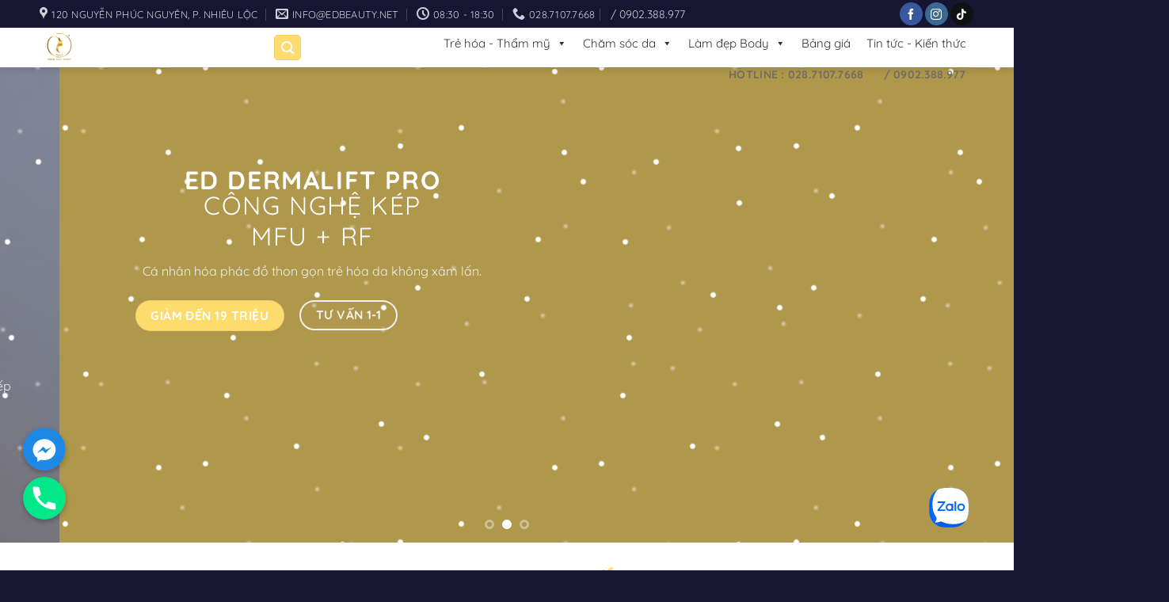

--- FILE ---
content_type: text/html; charset=UTF-8
request_url: https://edbeauty.net/
body_size: 35534
content:
<!DOCTYPE html>
<html lang="vi" class="loading-site no-js">
<head>
	<meta charset="UTF-8" />
	<link rel="profile" href="https://gmpg.org/xfn/11" />
	<link rel="pingback" href="https://edbeauty.net/xmlrpc.php" />

	
<style id="jetpack-boost-critical-css">@media all{.wpcf7 form .wpcf7-response-output{margin:2em .5em 1em;padding:.2em 1em;border:2px solid #00a0d2}.wpcf7 form.init .wpcf7-response-output{display:none}}@media all{#mega-menu-wrap-primary,#mega-menu-wrap-primary #mega-menu-primary,#mega-menu-wrap-primary #mega-menu-primary a.mega-menu-link,#mega-menu-wrap-primary #mega-menu-primary li.mega-menu-column,#mega-menu-wrap-primary #mega-menu-primary li.mega-menu-item,#mega-menu-wrap-primary #mega-menu-primary li.mega-menu-row,#mega-menu-wrap-primary #mega-menu-primary ul.mega-sub-menu{border-radius:0;box-shadow:none;background:0 0;border:0;bottom:auto;box-sizing:border-box;clip:auto;color:#666;display:block;float:none;font-family:inherit;font-size:14px;height:auto;left:auto;line-height:2.4;list-style-type:none;margin:0;min-height:auto;max-height:none;min-width:auto;max-width:none;opacity:1;outline:0;overflow:visible;padding:0;position:relative;right:auto;text-align:left;text-decoration:none;text-indent:0;text-transform:none;transform:none;top:auto;vertical-align:baseline;visibility:inherit;width:auto;word-wrap:break-word;white-space:normal}#mega-menu-wrap-primary #mega-menu-primary a.mega-menu-link:after,#mega-menu-wrap-primary #mega-menu-primary a.mega-menu-link:before,#mega-menu-wrap-primary #mega-menu-primary li.mega-menu-column:after,#mega-menu-wrap-primary #mega-menu-primary li.mega-menu-column:before,#mega-menu-wrap-primary #mega-menu-primary li.mega-menu-item:after,#mega-menu-wrap-primary #mega-menu-primary li.mega-menu-item:before,#mega-menu-wrap-primary #mega-menu-primary li.mega-menu-row:after,#mega-menu-wrap-primary #mega-menu-primary li.mega-menu-row:before,#mega-menu-wrap-primary #mega-menu-primary ul.mega-sub-menu:after,#mega-menu-wrap-primary #mega-menu-primary ul.mega-sub-menu:before,#mega-menu-wrap-primary #mega-menu-primary:after,#mega-menu-wrap-primary #mega-menu-primary:before,#mega-menu-wrap-primary:after,#mega-menu-wrap-primary:before{display:none}#mega-menu-wrap-primary{border-radius:0}@media only screen and (min-width:769px){#mega-menu-wrap-primary{background:#fff}}#mega-menu-wrap-primary #mega-menu-primary{visibility:visible;text-align:left;padding:0}#mega-menu-wrap-primary #mega-menu-primary a.mega-menu-link{display:inline}#mega-menu-wrap-primary #mega-menu-primary li.mega-menu-item>ul.mega-sub-menu{display:block;visibility:hidden;opacity:1}@media only screen and (max-width:768px){#mega-menu-wrap-primary #mega-menu-primary li.mega-menu-item>ul.mega-sub-menu{display:none;visibility:visible;opacity:1}}#mega-menu-wrap-primary #mega-menu-primary li.mega-menu-item.mega-menu-megamenu ul.mega-sub-menu ul.mega-sub-menu{visibility:inherit;opacity:1;display:block}#mega-menu-wrap-primary #mega-menu-primary li.mega-menu-item.mega-menu-megamenu ul.mega-sub-menu li.mega-2-columns>ul.mega-sub-menu>li.mega-menu-item{float:left;width:50%}#mega-menu-wrap-primary #mega-menu-primary li.mega-menu-item a.mega-menu-link:before{display:inline-block;font:inherit;font-family:dashicons;position:static;margin:0 6px 0 0;vertical-align:top;-webkit-font-smoothing:antialiased;-moz-osx-font-smoothing:grayscale;color:inherit;background:0 0;height:auto;width:auto;top:auto}#mega-menu-wrap-primary #mega-menu-primary>li.mega-menu-megamenu.mega-menu-item{position:static}#mega-menu-wrap-primary #mega-menu-primary>li.mega-menu-item{margin:0;display:inline-block;height:auto;vertical-align:middle}#mega-menu-wrap-primary #mega-menu-primary>li.mega-menu-item.mega-current-menu-item>a.mega-menu-link{background:#fff;color:#222;font-weight:400;text-decoration:none;border-color:#fff}@media only screen and (max-width:768px){#mega-menu-wrap-primary #mega-menu-primary>li.mega-menu-item.mega-current-menu-item>a.mega-menu-link{color:#4b6ed9;background:#fff}}#mega-menu-wrap-primary #mega-menu-primary>li.mega-menu-item>a.mega-menu-link{line-height:40px;height:40px;padding:0 10px 0 10px;vertical-align:baseline;width:auto;display:block;color:#333;text-transform:none;text-decoration:none;text-align:left;text-decoration:none;background:rgba(0,0,0,0);border:0;border-radius:0;font-family:inherit;font-size:15px;font-weight:400;outline:0}@media only screen and (max-width:768px){#mega-menu-wrap-primary #mega-menu-primary>li.mega-menu-item{display:list-item;margin:0;clear:both;border:0}#mega-menu-wrap-primary #mega-menu-primary>li.mega-menu-item>a.mega-menu-link{border-radius:0;border:0;margin:0;line-height:40px;height:40px;padding:0 10px;background:0 0;text-align:left;color:#222;font-size:14px}}#mega-menu-wrap-primary #mega-menu-primary li.mega-menu-megamenu>ul.mega-sub-menu>li.mega-menu-row{width:100%;float:left}#mega-menu-wrap-primary #mega-menu-primary li.mega-menu-megamenu>ul.mega-sub-menu>li.mega-menu-row .mega-menu-column{float:left;min-height:1px}@media only screen and (min-width:769px){#mega-menu-wrap-primary #mega-menu-primary li.mega-menu-megamenu>ul.mega-sub-menu>li.mega-menu-row>ul.mega-sub-menu>li.mega-menu-columns-2-of-12{width:16.66667%}#mega-menu-wrap-primary #mega-menu-primary li.mega-menu-megamenu>ul.mega-sub-menu>li.mega-menu-row>ul.mega-sub-menu>li.mega-menu-columns-3-of-12{width:25%}#mega-menu-wrap-primary #mega-menu-primary li.mega-menu-megamenu>ul.mega-sub-menu>li.mega-menu-row>ul.mega-sub-menu>li.mega-menu-columns-4-of-12{width:33.33333%}#mega-menu-wrap-primary #mega-menu-primary li.mega-menu-megamenu>ul.mega-sub-menu>li.mega-menu-row>ul.mega-sub-menu>li.mega-menu-columns-6-of-12{width:50%}}@media only screen and (max-width:768px){#mega-menu-wrap-primary #mega-menu-primary li.mega-menu-megamenu>ul.mega-sub-menu>li.mega-menu-row>ul.mega-sub-menu>li.mega-menu-column{width:100%;clear:both}}#mega-menu-wrap-primary #mega-menu-primary li.mega-menu-megamenu>ul.mega-sub-menu>li.mega-menu-row .mega-menu-column>ul.mega-sub-menu>li.mega-menu-item{padding:15px 10px 15px 10px;width:100%}#mega-menu-wrap-primary #mega-menu-primary>li.mega-menu-megamenu>ul.mega-sub-menu{z-index:999;border-radius:0;background:#f1f1f1;border:0;padding:0;position:absolute;width:100%;max-width:none;left:0;box-shadow:1px 1px 5px 0 rgba(0,0,0,.1)}@media only screen and (max-width:768px){#mega-menu-wrap-primary #mega-menu-primary>li.mega-menu-megamenu>ul.mega-sub-menu{float:left;position:static;width:100%}}@media only screen and (min-width:769px){#mega-menu-wrap-primary #mega-menu-primary>li.mega-menu-megamenu>ul.mega-sub-menu li.mega-menu-columns-2-of-12{width:16.66667%}#mega-menu-wrap-primary #mega-menu-primary>li.mega-menu-megamenu>ul.mega-sub-menu li.mega-menu-columns-3-of-12{width:25%}#mega-menu-wrap-primary #mega-menu-primary>li.mega-menu-megamenu>ul.mega-sub-menu li.mega-menu-columns-4-of-12{width:33.33333%}#mega-menu-wrap-primary #mega-menu-primary>li.mega-menu-megamenu>ul.mega-sub-menu li.mega-menu-columns-6-of-12{width:50%}}#mega-menu-wrap-primary #mega-menu-primary>li.mega-menu-megamenu>ul.mega-sub-menu li.mega-menu-column>ul.mega-sub-menu ul.mega-sub-menu ul.mega-sub-menu{margin-left:10px}#mega-menu-wrap-primary #mega-menu-primary>li.mega-menu-megamenu>ul.mega-sub-menu li.mega-menu-column>ul.mega-sub-menu>li.mega-menu-item{color:#666;font-family:inherit;font-size:14px;display:block;float:left;clear:none;padding:15px 10px 15px 10px;vertical-align:top}#mega-menu-wrap-primary #mega-menu-primary>li.mega-menu-megamenu>ul.mega-sub-menu li.mega-menu-column>ul.mega-sub-menu>li.mega-menu-item>a.mega-menu-link{color:#555;font-family:inherit;font-size:13px;text-transform:uppercase;text-decoration:none;font-weight:700;text-align:left;margin:0;padding:0;vertical-align:top;display:block;border:0}#mega-menu-wrap-primary #mega-menu-primary>li.mega-menu-megamenu>ul.mega-sub-menu li.mega-menu-column>ul.mega-sub-menu>li.mega-menu-item li.mega-menu-item>a.mega-menu-link{color:#666;font-family:inherit;font-size:13px;text-transform:none;text-decoration:none;font-weight:400;text-align:left;margin:0;padding:0;vertical-align:top;display:block;border:0}@media only screen and (max-width:768px){#mega-menu-wrap-primary #mega-menu-primary>li.mega-menu-megamenu>ul.mega-sub-menu{border:0;padding:10px;border-radius:0}}#mega-menu-wrap-primary #mega-menu-primary li.mega-menu-item-has-children>a.mega-menu-link>span.mega-indicator:after{content:'\f140';font-family:dashicons;font-weight:400;display:inline-block;margin:0 0 0 6px;vertical-align:top;-webkit-font-smoothing:antialiased;-moz-osx-font-smoothing:grayscale;transform:rotate(0);color:inherit;position:relative;background:0 0;height:auto;width:auto;right:auto;line-height:inherit}#mega-menu-wrap-primary #mega-menu-primary li.mega-menu-item-has-children>a.mega-menu-link>span.mega-indicator{display:inline;height:auto;width:auto;background:0 0;position:relative;left:auto;min-width:auto;line-height:inherit;color:inherit;font-size:inherit;padding:0}#mega-menu-wrap-primary #mega-menu-primary li.mega-menu-item-has-children li.mega-menu-item-has-children>a.mega-menu-link>span.mega-indicator{float:right}@media only screen and (max-width:768px){#mega-menu-wrap-primary #mega-menu-primary li.mega-menu-item-has-children>a.mega-menu-link>span.mega-indicator{float:right}}#mega-menu-wrap-primary #mega-menu-primary li.mega-menu-megamenu:not(.mega-menu-tabbed) li.mega-menu-item-has-children:not(.mega-collapse-children)>a.mega-menu-link>span.mega-indicator{display:none}@media only screen and (max-width:768px){#mega-menu-wrap-primary:after{content:"";display:table;clear:both}}#mega-menu-wrap-primary .mega-menu-toggle{display:none;z-index:1;background:#fff;border-radius:2px 2px 2px 2px;line-height:40px;height:40px;text-align:left;outline:0;white-space:nowrap}@media only screen and (max-width:768px){#mega-menu-wrap-primary .mega-menu-toggle{display:-webkit-box;display:-ms-flexbox;display:-webkit-flex;display:flex}}#mega-menu-wrap-primary .mega-menu-toggle .mega-toggle-blocks-center,#mega-menu-wrap-primary .mega-menu-toggle .mega-toggle-blocks-left,#mega-menu-wrap-primary .mega-menu-toggle .mega-toggle-blocks-right{display:-webkit-box;display:-ms-flexbox;display:-webkit-flex;display:flex;-ms-flex-preferred-size:33.33%;-webkit-flex-basis:33.33%;flex-basis:33.33%}#mega-menu-wrap-primary .mega-menu-toggle .mega-toggle-blocks-left{-webkit-box-flex:1;-ms-flex:1;-webkit-flex:1;flex:1;-webkit-box-pack:start;-ms-flex-pack:start;-webkit-justify-content:flex-start;justify-content:flex-start}#mega-menu-wrap-primary .mega-menu-toggle .mega-toggle-blocks-left .mega-toggle-block{margin-left:6px}#mega-menu-wrap-primary .mega-menu-toggle .mega-toggle-blocks-left .mega-toggle-block:only-child{margin-right:6px}#mega-menu-wrap-primary .mega-menu-toggle .mega-toggle-blocks-center{-webkit-box-pack:center;-ms-flex-pack:center;-webkit-justify-content:center;justify-content:center}#mega-menu-wrap-primary .mega-menu-toggle .mega-toggle-blocks-right{-webkit-box-flex:1;-ms-flex:1;-webkit-flex:1;flex:1;-webkit-box-pack:end;-ms-flex-pack:end;-webkit-justify-content:flex-end;justify-content:flex-end}#mega-menu-wrap-primary .mega-menu-toggle .mega-toggle-block{display:-webkit-box;display:-ms-flexbox;display:-webkit-flex;display:flex;height:100%;outline:0;-webkit-align-self:center;-ms-flex-item-align:center;align-self:center;-ms-flex-negative:0;-webkit-flex-shrink:0;flex-shrink:0}@media only screen and (max-width:768px){#mega-menu-wrap-primary .mega-menu-toggle+#mega-menu-primary{background:#fff;padding:0;display:none}}#mega-menu-wrap-primary .mega-menu-toggle .mega-toggle-block-1:after{content:'\f333';font-family:dashicons;font-size:24px;color:#222;margin:0 0 0 5px}#mega-menu-wrap-primary .mega-menu-toggle .mega-toggle-block-1 .mega-toggle-label{color:#222;font-size:14px}#mega-menu-wrap-primary .mega-menu-toggle .mega-toggle-block-1 .mega-toggle-label .mega-toggle-label-open{display:none}#mega-menu-wrap-primary .mega-menu-toggle .mega-toggle-block-1 .mega-toggle-label .mega-toggle-label-closed{display:inline}#mega-menu-wrap-primary{clear:both}}@media all{.toolbar ul li{text-align:center;float:left;width:20%;margin-bottom:0;list-style:none}.toolbar ul li a{display:inline-block;width:100%}.icon-m{background:url(/images/icon-m.png) no-repeat;background-position-x:0%;background-position-y:0%;background-size:auto auto;display:inline-block}.toolbar ul li a span{font-weight:400;color:#333;font-size:13px;margin-top:-5px;display:block}.icon-t1{background-position:-1px -4px;width:50px;height:28px;background-size:210px}.icon-t3{background-position:-98px -4px;width:55px;height:28px;background-size:210px}.icon-t4{background-position:-156px -4px;width:50px;height:28px;background-size:210px}.icon-t5{background-repeat:repeat;background-size:auto;width:25px;height:28px;background-size:25px;opacity:.8;background-repeat:no-repeat}.icon-ts{background-repeat:repeat;background-size:auto;width:25px;height:28px;background-size:25px;opacity:.8;background-repeat:no-repeat}.back-to-top{color:#50c5cf!important;background-color:#fff!important;box-shadow:0 3px 15px 0 rgba(0,0,0,.1)}.button-go-top,.post-item .col-inner{border-radius:15px;overflow:hidden;background-color:#fff;box-shadow:0 3px 15px 0 rgba(0,0,0,.1)}.post-item{margin-top:6px}.is-divider{background-color:#50c5cf}.form-flat input:not([type=submit]){border-color:#fff}@media only screen and (max-width:48em){body{overflow-x:hidden}.toolbar{background:#fff;display:inline-block!important;width:100%;padding:3px;bottom:0;position:fixed;z-index:500;height:auto;border-top:1px solid #cbcbcb}}}@media all{html{font-family:sans-serif;-ms-text-size-adjust:100%;-webkit-text-size-adjust:100%}body{margin:0}header,main,section{display:block}a{background-color:transparent}img{border-style:none}button,input{font:inherit}button,input{overflow:visible}button{text-transform:none}[type=submit],button{-webkit-appearance:button}[type=search]{-webkit-appearance:textfield}[type=search]::-webkit-search-cancel-button{-webkit-appearance:none}*,:after,:before{-webkit-box-sizing:border-box;box-sizing:border-box}html{-webkit-box-sizing:border-box;box-sizing:border-box;background-attachment:fixed}body{color:#777;scroll-behavior:smooth;-webkit-font-smoothing:antialiased;-moz-osx-font-smoothing:grayscale}img{max-width:100%;height:auto;display:inline-block;vertical-align:middle}p:empty{display:none}a,button,input{-ms-touch-action:manipulation;touch-action:manipulation}.col{position:relative;margin:0;padding:0 15px 30px;width:100%}.col-inner{position:relative;margin-left:auto;margin-right:auto;width:100%;background-position:50% 50%;background-size:cover;background-repeat:no-repeat;-webkit-box-flex:1;-ms-flex:1 0 auto;flex:1 0 auto}@media screen and (min-width:850px){.col:first-child .col-inner{margin-left:auto;margin-right:0}.col+.col .col-inner{margin-right:auto;margin-left:0}}@media screen and (max-width:849px){.col{padding-bottom:30px}}.small-12{max-width:100%;-ms-flex-preferred-size:100%;flex-basis:100%}.small-columns-1>.col{max-width:100%;-ms-flex-preferred-size:100%;flex-basis:100%}@media screen and (min-width:550px){.medium-columns-1>.col{max-width:100%;-ms-flex-preferred-size:100%;flex-basis:100%}}@media screen and (min-width:850px){.large-12{max-width:100%;-ms-flex-preferred-size:100%;flex-basis:100%}.large-columns-3>.col{max-width:33.33333%;-ms-flex-preferred-size:33.33333%;flex-basis:33.33333%}}.container,.row,body{width:100%;margin-left:auto;margin-right:auto}.container{padding-left:15px;padding-right:15px}.container,.row{max-width:1080px}.row.row-small{max-width:1065px}.flex-row{-js-display:flex;display:-webkit-box;display:-ms-flexbox;display:flex;-webkit-box-orient:horizontal;-webkit-box-direction:normal;-ms-flex-flow:row nowrap;flex-flow:row nowrap;-webkit-box-align:center;-ms-flex-align:center;align-items:center;-webkit-box-pack:justify;-ms-flex-pack:justify;justify-content:space-between;width:100%}.text-center .flex-row{-webkit-box-pack:center;-ms-flex-pack:center;justify-content:center}.header .flex-row{height:100%}.flex-col{max-height:100%}.flex-grow{-webkit-box-flex:1;-ms-flex:1;flex:1;-ms-flex-negative:1;-ms-flex-preferred-size:auto!important}.flex-center{margin:0 auto}.flex-left{margin-right:auto}.flex-right{margin-left:auto}.flex-has-center>.flex-row>.flex-col:not(.flex-center){-webkit-box-flex:1;-ms-flex:1;flex:1}@media all and (-ms-high-contrast:none){.nav>li>a>i{top:-1px}}.row{width:100%;-js-display:flex;display:-webkit-box;display:-ms-flexbox;display:flex;-webkit-box-orient:horizontal;-webkit-box-direction:normal;-ms-flex-flow:row wrap;flex-flow:row wrap}.row .row:not(.row-collapse){padding-left:0;padding-right:0;margin-left:-15px;margin-right:-15px;width:auto}.row .row-small:not(.row-collapse){margin-left:-10px;margin-right:-10px;margin-bottom:0}.row-small>.col{padding:0 9.8px 19.6px;margin-bottom:0}.section{padding:30px 0;position:relative;min-height:auto;width:100%;display:-webkit-box;display:-ms-flexbox;display:flex;-webkit-box-orient:horizontal;-webkit-box-direction:normal;-ms-flex-flow:row;flex-flow:row;-webkit-box-align:center;-ms-flex-align:center;align-items:center}.section.dark{background-color:#666}.section-bg{overflow:hidden}.section-bg,.section-content{width:100%}.section-content{z-index:1}.nav,.nav ul:not(.nav-dropdown){margin:0;padding:0}.nav{width:100%;position:relative;display:inline-block;display:-webkit-box;display:-ms-flexbox;display:flex;-webkit-box-orient:horizontal;-webkit-box-direction:normal;-ms-flex-flow:row wrap;flex-flow:row wrap;-webkit-box-align:center;-ms-flex-align:center;align-items:center}.nav>li{display:inline-block;list-style:none;margin:0;padding:0;position:relative;margin:0 7px}.nav>li>a{padding:10px 0;display:inline-block;display:-webkit-inline-box;display:-ms-inline-flexbox;display:inline-flex;-ms-flex-wrap:wrap;flex-wrap:wrap;-webkit-box-align:center;-ms-flex-align:center;align-items:center}.nav-small .nav>li>a,.nav.nav-small>li>a{vertical-align:top;padding-top:5px;padding-bottom:5px;font-weight:400}.nav-small.nav>li.html{font-size:.75em}.nav-center{-webkit-box-pack:center;-ms-flex-pack:center;justify-content:center}.nav-left{-webkit-box-pack:start;-ms-flex-pack:start;justify-content:flex-start}.nav-right{-webkit-box-pack:end;-ms-flex-pack:end;justify-content:flex-end}@media (max-width:849px){.medium-nav-center{-webkit-box-pack:center;-ms-flex-pack:center;justify-content:center}}.nav>li>a{color:rgba(102,102,102,.85)}.nav li:first-child{margin-left:0!important}.nav li:last-child{margin-right:0!important}.nav-uppercase>li>a{letter-spacing:.02em;text-transform:uppercase;font-weight:bolder}@media (min-width:850px){.nav-divided>li{margin:0 .7em}.nav-divided>li+li>a:after{content:"";position:absolute;top:50%;width:1px;border-left:1px solid rgba(0,0,0,.1);height:15px;margin-top:-7px;left:-1em}}li.html form,li.html input{margin:0}.nav-pills>li{margin:0}.nav-pills>li>a{padding:0 .75em;border-radius:99px;line-height:2.5em}.nav.nav-vertical{-webkit-box-orient:vertical;-webkit-box-direction:normal;-ms-flex-flow:column;flex-flow:column}.nav.nav-vertical li{list-style:none;margin:0;width:100%}.nav-vertical li li{font-size:1em;padding-left:.5em}.nav-vertical>li{display:-webkit-box;display:-ms-flexbox;display:flex;-webkit-box-orient:horizontal;-webkit-box-direction:normal;-ms-flex-flow:row wrap;flex-flow:row wrap;-webkit-box-align:center;-ms-flex-align:center;align-items:center}.nav-vertical>li ul{width:100%}.nav-vertical li li.menu-item-has-children{margin-bottom:1em}.nav-vertical li li.menu-item-has-children:not(:first-child){margin-top:1em}.nav-vertical>li>a,.nav-vertical>li>ul>li a{display:-webkit-box;display:-ms-flexbox;display:flex;-webkit-box-align:center;-ms-flex-align:center;align-items:center;width:auto;-webkit-box-flex:1;-ms-flex-positive:1;flex-grow:1}.nav-vertical li li.menu-item-has-children>a{color:#000;text-transform:uppercase;font-size:.8em;font-weight:bolder}.nav-vertical>li.html{padding-top:1em;padding-bottom:1em}.nav-vertical>li>ul li a{color:#666}.nav-vertical>li>ul{margin:0 0 2em;padding-left:1em}.nav .children{position:fixed;opacity:0;left:-99999px;-webkit-transform:translateX(-10px);-ms-transform:translateX(-10px);transform:translateX(-10px)}.nav-sidebar.nav-vertical>li+li{border-top:1px solid #ececec}.nav-vertical>li+li{border-top:1px solid #ececec}.box{width:100%;position:relative;margin:0 auto}.box-text{padding-top:.7em;padding-bottom:1.4em;position:relative;width:100%;font-size:.9em}@media (max-width:549px){.box-text{font-size:85%}}.box-image{position:relative;height:auto;margin:0 auto;overflow:hidden}.box-text.text-center{padding-left:10px;padding-right:10px}.box-image img{max-width:100%;width:100%;margin:0 auto}.box-overlay .box-text{position:absolute;width:100%;max-height:100%;bottom:0;padding-left:1.5em;padding-right:1.5em}.box-overlay.dark .box-text{text-shadow:1px 1px 1px rgba(0,0,0,.5)}.button,button{position:relative;display:inline-block;background-color:transparent;text-transform:uppercase;font-size:.97em;letter-spacing:.03em;font-weight:bolder;text-align:center;color:currentColor;text-decoration:none;border:1px solid transparent;vertical-align:middle;border-radius:0;margin-top:0;margin-right:1em;text-shadow:none;line-height:2.4em;min-height:2.5em;padding:0 1.2em;max-width:100%;text-rendering:optimizeLegibility;-webkit-box-sizing:border-box;box-sizing:border-box}.button span{display:inline-block;line-height:1.6}.button.is-outline{line-height:2.19em}.button{color:#fff;background-color:#446084;background-color:var(--primary-color);border-color:rgba(0,0,0,.05)}.button.is-outline{border:2px solid currentColor;background-color:transparent}.dark .button{color:#fff}.is-outline{color:silver}.primary{background-color:#446084}.secondary{background-color:#d26e4b}.text-center .button:first-of-type{margin-left:0!important}.text-center .button:last-of-type{margin-right:0!important}.flex-col .button,.flex-col button,.flex-col input{margin-bottom:0}.is-divider{height:3px;display:block;background-color:rgba(0,0,0,.1);margin:1em 0 1em;width:100%;max-width:30px}.dark .is-divider{background-color:rgba(255,255,255,.3)}form{margin-bottom:0}input[type=search]{-webkit-box-sizing:border-box;box-sizing:border-box;border:1px solid #ddd;padding:0 .75em;height:2.507em;font-size:.97em;border-radius:0;max-width:100%;width:100%;vertical-align:middle;background-color:#fff;color:#333;-webkit-box-shadow:inset 0 1px 2px rgba(0,0,0,.1);box-shadow:inset 0 1px 2px rgba(0,0,0,.1)}input[type=search]{-webkit-appearance:none;-moz-appearance:none;appearance:none}.form-flat input:not([type=submit]){background-color:rgba(0,0,0,.03);-webkit-box-shadow:none;box-shadow:none;border-color:rgba(0,0,0,.09);color:currentColor!important;border-radius:99px}.form-flat button,.form-flat input{border-radius:99px}.form-flat .flex-row .flex-col{padding-right:4px}.dark .form-flat input:not([type=submit]){background-color:rgba(255,255,255,.2)!important;border-color:rgba(255,255,255,.09);color:#fff}.dark .form-flat input::-webkit-input-placeholder{color:#fff}.form-flat .button.icon{color:currentColor!important;border-color:transparent!important;background-color:transparent!important;-webkit-box-shadow:none;box-shadow:none}i[class*=" icon-"],i[class^=icon-]{font-family:fl-icons!important;font-display:block;speak:none!important;margin:0;padding:0;display:inline-block;font-style:normal!important;font-weight:400!important;font-variant:normal!important;text-transform:none!important;position:relative;line-height:1.2}.button i,button i{vertical-align:middle;top:-1.5px}.button.icon{margin-left:.12em;margin-right:.12em;min-width:2.5em;padding-left:.6em;padding-right:.6em;display:inline-block}.button.icon i{font-size:1.2em}.button.icon.circle{padding-left:0;padding-right:0}.button.icon.circle>i{margin:0 8px}.button.icon.circle>i:only-child{margin:0}.nav>li>a>i{vertical-align:middle;font-size:20px}.nav>li>a>i+span{margin-left:5px}.nav>li>a>i.icon-search{font-size:1.2em}.nav>li>a>i.icon-menu{font-size:1.9em}.nav>li.has-icon>a>i{min-width:1em}.button:not(.icon)>i{margin-left:-.15em;margin-right:.4em}.button:not(.icon)>span+i{margin-right:-.15em;margin-left:.4em}img{opacity:1}.img{position:relative}.img .img-inner{position:relative;overflow:hidden}.img,.img img{width:100%}.overlay{position:absolute;top:0;bottom:0;height:100%;left:-1px;right:-1px;background-color:rgba(0,0,0,.15)}.image-cover{position:relative;height:auto;overflow:hidden;padding-top:100%;background-position:50% 50%;background-size:cover}.image-cover img{right:0;width:100%;height:100%;bottom:0;left:0;top:0;position:absolute;-o-object-position:50% 50%;object-position:50% 50%;-o-object-fit:cover;object-fit:cover;font-family:'object-fit: cover;'}.mfp-hide{display:none!important}.loading-spin{position:relative}.loading-spin{content:'';margin:0 auto;font-size:10px;text-indent:-9999em;border-top:3px solid rgba(0,0,0,.1)!important;border-right:3px solid rgba(0,0,0,.1)!important;border-bottom:3px solid rgba(0,0,0,.1)!important;opacity:.8;border-left:3px solid #446084;border-radius:50%;width:30px;height:30px}.dark.loading-spin{border-top:3px solid rgba(0,0,0,.1)!important;border-right:3px solid rgba(0,0,0,.1)!important;border-bottom:3px solid rgba(0,0,0,.1)!important;border-left:3px solid #fff!important}.loading-spin.centered{position:absolute;top:50%;left:50%;margin-left:-15px;margin-top:-15px;z-index:99}.loading-spin{border-radius:50%;width:30px;height:30px}.slider-wrapper{position:relative}.slider-wrapper:last-child,.slider>.img{margin-bottom:0}.slider{position:relative;scrollbar-width:none}.slider:not(.flickity-enabled){white-space:nowrap;overflow-y:hidden;overflow-x:scroll;width:auto;-ms-overflow-style:-ms-autohiding-scrollbar}.slider::-webkit-scrollbar{width:0!important;height:0!important}.slider:not(.flickity-enabled)>*{display:inline-block!important;white-space:normal!important;vertical-align:top}.slider>div:not(.col){width:100%}a{color:#334862;text-decoration:none}a.plain{color:currentColor}ul{list-style:disc}ul{margin-top:0;padding:0}ul ul{margin:1.5em 0 1.5em 3em}li{margin-bottom:.6em}.button,button,input{margin-bottom:1em}form,p,ul{margin-bottom:1.3em}body{line-height:1.6}h2,h5{color:#555;width:100%;margin-top:0;margin-bottom:.5em;text-rendering:optimizeSpeed}h2{font-size:1.6em;line-height:1.3}h5{font-size:1em}@media (max-width:549px){h2{font-size:1.2em}}p{margin-top:0}.lowercase{text-transform:none!important}.is-normal{font-weight:400}.is-large{font-size:1.15em}.is-small{font-size:.8em}@media (max-width:549px){.is-large{font-size:1em}}.box-text h5{line-height:1.3;margin-top:.1em;margin-bottom:.1em}.box-text p{margin-top:.1em;margin-bottom:.1em}.nav>li>a{font-size:.8em}.nav>li.html{font-size:.85em}.nav-spacing-large>li{margin:0 11px}.clearfix:after,.container:after,.row:after{content:"";display:table;clear:both}@media (max-width:549px){.hide-for-small{display:none!important}}@media (min-width:550px){.show-for-small{display:none!important}}@media (min-width:850px){.show-for-medium{display:none!important}}@media (max-width:849px){.hide-for-medium{display:none!important}}.full-width{width:100%!important;max-width:100%!important;padding-left:0!important;padding-right:0!important;display:block}.mb-0{margin-bottom:0!important}.ml-0{margin-left:0!important}.text-left{text-align:left}.text-center{text-align:center}.text-center .is-divider,.text-center>div,.text-center>div>div{margin-left:auto;margin-right:auto}.relative{position:relative!important}.fixed{position:fixed!important;z-index:12}.bottom{bottom:0}.fill{position:absolute;top:0;left:0;height:100%;right:0;bottom:0;padding:0!important;margin:0!important}.bg-fill{background-size:cover!important;background-repeat:no-repeat!important;background-position:50% 50%}.circle{border-radius:999px!important;-o-object-fit:cover;object-fit:cover}.z-1{z-index:21}.z-top{z-index:9995}.no-scrollbar{-ms-overflow-style:-ms-autohiding-scrollbar;scrollbar-width:none}.no-scrollbar::-webkit-scrollbar{width:0!important;height:0!important}.screen-reader-text{clip:rect(1px,1px,1px,1px);position:absolute!important;height:1px;width:1px;overflow:hidden}[data-animate]{will-change:filter,transform,opacity;-webkit-backface-visibility:hidden;opacity:0!important}[data-animate=blurIn]{-webkit-filter:blur(15px);filter:blur(15px)}[data-animate=bounceInUp]{-webkit-transform:translate3d(0,70px,0);transform:translate3d(0,70px,0)}.has-mask{overflow:hidden;-webkit-transform:translateZ(0);transform:translateZ(0)}.mask-angled{-webkit-clip-path:polygon(0 calc(0% + 30px),100% 0,100% 100%,0 100%);clip-path:polygon(0 calc(0% + 30px),100% 0,100% 100%,0 100%)}.mask-angled{margin-top:-30px}.button.tooltip{opacity:1}.dark,.dark p{color:#f1f1f1}.dark h5{color:#fff}.nav-dark .is-outline,.nav-dark .nav>li>a{color:rgba(255,255,255,.8)}.nav-dark .nav-divided>li+li>a:after{border-color:rgba(255,255,255,.2)}.nav-dark .nav>li.html{color:#fff}html{overflow-x:hidden}#main,#wrapper{background-color:#fff;position:relative}.header,.header-wrapper{width:100%;z-index:30;position:relative;background-size:cover;background-position:50% 0}.header-bg-color{background-color:rgba(255,255,255,.9)}.header-top{display:-webkit-box;display:-ms-flexbox;display:flex;-webkit-box-align:center;-ms-flex-align:center;align-items:center;-ms-flex-wrap:no-wrap;flex-wrap:no-wrap}.header-bg-color,.header-bg-image{background-position:50% 0}.header-top{background-color:#446084;z-index:11;position:relative;min-height:20px}.header-main{z-index:10;position:relative}.top-divider{margin-bottom:-1px;border-top:1px solid currentColor;opacity:.1}.header-shadow .header-wrapper{-webkit-box-shadow:1px 1px 10px rgba(0,0,0,.15);box-shadow:1px 1px 10px rgba(0,0,0,.15)}@media (max-width:849px){.header-main li.html.custom{display:none}}.box-blog-post .is-divider{margin-top:.5em;margin-bottom:.5em;height:2px}.wpcf7 p{padding:0;margin:0}.wpcf7 .wpcf7-response-output{margin:5px 0 0 0;border-radius:10px}html{background-color:#5b5b5b}.back-to-top{margin:0;opacity:0;bottom:20px;right:20px;-webkit-transform:translateY(30%);-ms-transform:translateY(30%);transform:translateY(30%)}.logo{line-height:1;margin:0}.logo a{text-decoration:none;display:block;color:#446084;font-size:32px;text-transform:uppercase;font-weight:bolder;margin:0}.logo img{display:block;width:auto}.header-logo-dark{display:none!important}.logo-left .logo{margin-left:0;margin-right:30px}@media screen and (max-width:849px){.header-inner .nav{-ms-flex-wrap:nowrap;flex-wrap:nowrap}.medium-logo-center .flex-left{-webkit-box-ordinal-group:2;-ms-flex-order:1;order:1;-webkit-box-flex:1;-ms-flex:1 1 0px;flex:1 1 0}.medium-logo-center .logo{-webkit-box-ordinal-group:3;-ms-flex-order:2;order:2;text-align:center;margin:0 15px}.medium-logo-center .logo img{margin:0 auto}.medium-logo-center .flex-right{-webkit-box-flex:1;-ms-flex:1 1 0px;flex:1 1 0;-webkit-box-ordinal-group:4;-ms-flex-order:3;order:3}}.sidebar-menu .search-form{display:block!important}.searchform-wrapper form{margin-bottom:0}.sidebar-menu .search-form{padding:5px 0;width:100%}.searchform{position:relative}.searchform .button.icon{margin:0}.searchform .button.icon i{font-size:1.2em}.searchform-wrapper{width:100%}.searchform-wrapper.form-flat .flex-col:last-of-type{margin-left:-2.9em}#search-lightbox{font-size:1.5em;margin:0 auto;max-width:600px}.icon-phone:before{content:"\e600"}.icon-menu:before{content:"\e800"}.icon-angle-right:before{content:"\f105"}.icon-angle-up:before{content:"\f106"}.icon-twitter:before{content:"\e001"}.icon-envelop:before{content:"\e003"}.icon-facebook:before{content:"\e002"}.icon-instagram:before{content:"\e00e"}.icon-pinterest:before{content:"\e010"}.icon-search:before{content:"\e012"}.icon-map-pin-fill:before{content:"\e009"}.icon-clock:before{content:"\e01a"}.social-icons{display:inline-block;vertical-align:middle;font-size:.85em;color:#999}.html .social-icons{font-size:1em}.html .social-icons .button{margin-bottom:0}.social-icons i{min-width:1em}.nav-dark .social-icons{color:#fff}.nav-dark .social-icons .button.is-outline{border-color:rgba(255,255,255,.5)}}</style><meta name='robots' content='index, follow, max-image-preview:large, max-snippet:-1, max-video-preview:-1' />
<meta name="viewport" content="width=device-width, initial-scale=1" />
	<!-- This site is optimized with the Yoast SEO plugin v22.8 - https://yoast.com/wordpress/plugins/seo/ -->
	<title>Ed Beauty (Clinic &amp; Spa)</title>
	<meta name="description" content="Ed Beauty - Clinic Spa chăm sóc da chuyên sâu: cải thiện nám, tàn nhang, mụn, trẻ hóa da bằng công nghệ tiên tiến. Địa chỉ: 120 Nguyễn Phúc Nguyên, TP.HCM" />
	<link rel="canonical" href="https://edbeauty.net/" />
	<meta property="og:locale" content="vi_VN" />
	<meta property="og:type" content="website" />
	<meta property="og:title" content="ED Beauty" />
	<meta property="og:description" content="Ed Beauty - Clinic &amp; Spa chăm sóc da chuyên sâu: cải thiện nám, tàn nhang, mụn, trẻ hóa da bằng công nghệ tiên tiến tại TP.HCM" />
	<meta property="og:url" content="https://edbeauty.net/" />
	<meta property="og:site_name" content="Ed Beauty (Clinic &amp; Spa)" />
	<meta property="article:modified_time" content="2026-01-13T03:41:15+00:00" />
	<meta property="og:image" content="https://edbeauty.net/wp-content/uploads/2019/10/ed-spa.jpg" />
	<meta property="og:image:width" content="800" />
	<meta property="og:image:height" content="600" />
	<meta property="og:image:type" content="image/jpeg" />
	<meta name="twitter:card" content="summary_large_image" />
	
	<!-- / Yoast SEO plugin. -->


<link rel='dns-prefetch' href='//fonts.googleapis.com' />
<link rel='prefetch' href='https://edbeauty.net/wp-content/themes/flatsome/assets/js/flatsome.js?ver=a0a7aee297766598a20e' />
<link rel='prefetch' href='https://edbeauty.net/wp-content/themes/flatsome/assets/js/chunk.slider.js?ver=3.18.6' />
<link rel='prefetch' href='https://edbeauty.net/wp-content/themes/flatsome/assets/js/chunk.popups.js?ver=3.18.6' />
<link rel='prefetch' href='https://edbeauty.net/wp-content/themes/flatsome/assets/js/chunk.tooltips.js?ver=3.18.6' />
<link rel="alternate" type="application/rss+xml" title="Dòng thông tin Ed Beauty (Clinic &amp; Spa) &raquo;" href="https://edbeauty.net/feed/" />
<link rel="alternate" type="application/rss+xml" title="Dòng phản hồi Ed Beauty (Clinic &amp; Spa) &raquo;" href="https://edbeauty.net/comments/feed/" />
<link rel="alternate" type="application/rss+xml" title="Ed Beauty (Clinic &amp; Spa) &raquo; Trang chủ Dòng phản hồi" href="https://edbeauty.net/ed-beauty-clinic-spa-chuyen-nghiep/feed/" />
<noscript><link rel='stylesheet' id='chaty-front-css-css' href='https://edbeauty.net/wp-content/plugins/chaty/css/chaty-front.min.css?ver=1765952894' type='text/css' media='all' />
</noscript><link rel='stylesheet' id='chaty-front-css-css' href='https://edbeauty.net/wp-content/plugins/chaty/css/chaty-front.min.css?ver=1765952894' type='text/css' media="not all" data-media="all" onload="this.media=this.dataset.media; delete this.dataset.media; this.removeAttribute( 'onload' );" />
<style id='chaty-front-css-inline-css' type='text/css'>
                                #wechat-qr-code{left: {104}px; right:auto;}
                                .chaty-widget-is a{display: block; margin:0; padding:0;border-radius: 50%;-webkit-border-radius: 50%;-moz-border-radius: 50%; }
                .chaty-widget-is svg{margin:0; padding:0;}
                .chaty-main-widget { display: none; }
                .chaty-in-desktop .chaty-main-widget.is-in-desktop { display: block; }
                .chaty-in-mobile .chaty-main-widget.is-in-mobile { display: block; }
                .chaty-widget.hide-widget { display: none !important; }
                .chaty-widget, .chaty-widget .get, .chaty-widget .get a { width: 62px }
                .facustom-icon { width: 54px; line-height: 54px; height: 54px; font-size: 27px; }
                .chaty-widget-is a { width: 54px; height: 54px; }
                                                .facustom-icon.chaty-btn-facebook_messenger {background-color: #1E88E5}
                .chaty-facebook_messenger .color-element {fill: #1E88E5; background: #1E88E5}
                                .facustom-icon.chaty-btn-phone {background-color: #03E78B}
                .chaty-phone .color-element {fill: #03E78B; background: #03E78B}
                                /*.chaty-widget-i-title.hide-it { display: none !important; }*/
                body div.chaty-widget.hide-widget { display: none !important; }
            .i-trigger .chaty-widget-i-title {color:#333333 !important; background:#ffffff !important;}.i-trigger .chaty-widget-i-title p {color:#333333 !important; background:#ffffff !important;}.i-trigger .chaty-widget-i:not(.no-tooltip):before { border-color: transparent transparent transparent #ffffff !important;}.chaty-widget.chaty-widget-is-right .i-trigger .i-trigger-open.chaty-widget-i:before { border-color: transparent #ffffff transparent transparent !important;}.chaty-widget.chaty-widget-is-right .i-trigger .chaty-widget-i:before {border-color: transparent #ffffff transparent transparent !important; }
</style>
<noscript><link rel='stylesheet' id='contact-form-7-css' href='https://edbeauty.net/wp-content/plugins/contact-form-7/includes/css/styles.css?ver=5.3.2' type='text/css' media='all' />
</noscript><link rel='stylesheet' id='contact-form-7-css' href='https://edbeauty.net/wp-content/plugins/contact-form-7/includes/css/styles.css?ver=5.3.2' type='text/css' media="not all" data-media="all" onload="this.media=this.dataset.media; delete this.dataset.media; this.removeAttribute( 'onload' );" />
<noscript><link rel='stylesheet' id='megamenu-css' href='https://edbeauty.net/wp-content/uploads/maxmegamenu/style.css?ver=d420c1' type='text/css' media='all' />
</noscript><link rel='stylesheet' id='megamenu-css' href='https://edbeauty.net/wp-content/uploads/maxmegamenu/style.css?ver=d420c1' type='text/css' media="not all" data-media="all" onload="this.media=this.dataset.media; delete this.dataset.media; this.removeAttribute( 'onload' );" />
<noscript><link rel='stylesheet' id='dashicons-css' href='https://edbeauty.net/wp-includes/css/dashicons.min.css?ver=6.4.7' type='text/css' media='all' />
</noscript><link rel='stylesheet' id='dashicons-css' href='https://edbeauty.net/wp-includes/css/dashicons.min.css?ver=6.4.7' type='text/css' media="not all" data-media="all" onload="this.media=this.dataset.media; delete this.dataset.media; this.removeAttribute( 'onload' );" />
<noscript><link rel='stylesheet' id='wpb-google-fonts-css' href='https://fonts.googleapis.com/css?family=Mr+De+Haviland&#038;ver=6.4.7' type='text/css' media='all' />
</noscript><link rel='stylesheet' id='wpb-google-fonts-css' href='https://fonts.googleapis.com/css?family=Mr+De+Haviland&#038;ver=6.4.7' type='text/css' media="not all" data-media="all" onload="this.media=this.dataset.media; delete this.dataset.media; this.removeAttribute( 'onload' );" />
<noscript><link rel='stylesheet' id='dlh-css-css' href='https://edbeauty.net/wp-content/themes/spa/dlh.css?ver=6.4.7' type='text/css' media='all' />
</noscript><link rel='stylesheet' id='dlh-css-css' href='https://edbeauty.net/wp-content/themes/spa/dlh.css?ver=6.4.7' type='text/css' media="not all" data-media="all" onload="this.media=this.dataset.media; delete this.dataset.media; this.removeAttribute( 'onload' );" />
<noscript><link rel='stylesheet' id='custom-lightbox-style-css' href='https://edbeauty.net/wp-content/themes/spa/custom-lightbox.css?ver=1.1.9' type='text/css' media='all' />
</noscript><link rel='stylesheet' id='custom-lightbox-style-css' href='https://edbeauty.net/wp-content/themes/spa/custom-lightbox.css?ver=1.1.9' type='text/css' media="not all" data-media="all" onload="this.media=this.dataset.media; delete this.dataset.media; this.removeAttribute( 'onload' );" />
<noscript><link rel='stylesheet' id='flatsome-main-css' href='https://edbeauty.net/wp-content/themes/flatsome/assets/css/flatsome.css?ver=3.18.6' type='text/css' media='all' />
</noscript><link rel='stylesheet' id='flatsome-main-css' href='https://edbeauty.net/wp-content/themes/flatsome/assets/css/flatsome.css?ver=3.18.6' type='text/css' media="not all" data-media="all" onload="this.media=this.dataset.media; delete this.dataset.media; this.removeAttribute( 'onload' );" />
<style id='flatsome-main-inline-css' type='text/css'>
@font-face {
				font-family: "fl-icons";
				font-display: block;
				src: url(https://edbeauty.net/wp-content/themes/flatsome/assets/css/icons/fl-icons.eot?v=3.18.6);
				src:
					url(https://edbeauty.net/wp-content/themes/flatsome/assets/css/icons/fl-icons.eot#iefix?v=3.18.6) format("embedded-opentype"),
					url(https://edbeauty.net/wp-content/themes/flatsome/assets/css/icons/fl-icons.woff2?v=3.18.6) format("woff2"),
					url(https://edbeauty.net/wp-content/themes/flatsome/assets/css/icons/fl-icons.ttf?v=3.18.6) format("truetype"),
					url(https://edbeauty.net/wp-content/themes/flatsome/assets/css/icons/fl-icons.woff?v=3.18.6) format("woff"),
					url(https://edbeauty.net/wp-content/themes/flatsome/assets/css/icons/fl-icons.svg?v=3.18.6#fl-icons) format("svg");
			}
</style>
<noscript><link rel='stylesheet' id='flatsome-style-css' href='https://edbeauty.net/wp-content/themes/spa/style.css?ver=3.0' type='text/css' media='all' />
</noscript><link rel='stylesheet' id='flatsome-style-css' href='https://edbeauty.net/wp-content/themes/spa/style.css?ver=3.0' type='text/css' media="not all" data-media="all" onload="this.media=this.dataset.media; delete this.dataset.media; this.removeAttribute( 'onload' );" />




<link rel="https://api.w.org/" href="https://edbeauty.net/wp-json/" /><link rel="alternate" type="application/json" href="https://edbeauty.net/wp-json/wp/v2/pages/2" /><link rel="EditURI" type="application/rsd+xml" title="RSD" href="https://edbeauty.net/xmlrpc.php?rsd" />
<meta name="generator" content="WordPress 6.4.7" />
<link rel='shortlink' href='https://edbeauty.net/' />
<link rel="alternate" type="application/json+oembed" href="https://edbeauty.net/wp-json/oembed/1.0/embed?url=https%3A%2F%2Fedbeauty.net%2F" />
<link rel="alternate" type="text/xml+oembed" href="https://edbeauty.net/wp-json/oembed/1.0/embed?url=https%3A%2F%2Fedbeauty.net%2F&#038;format=xml" />
		<meta name="jetpack-boost-ready" content="true" />
		<style>.bg{opacity: 0; transition: opacity 1s; -webkit-transition: opacity 1s;} .bg-loaded{opacity: 1;}</style><div id="fb-root"></div>
			<style type="text/css">
				/* If html does not have either class, do not show lazy loaded images. */
				html:not( .jetpack-lazy-images-js-enabled ):not( .js ) .jetpack-lazy-image {
					display: none;
				}
			</style>
			
		<link rel="icon" href="https://edbeauty.net/wp-content/uploads/2025/07/cropped-logo-ed-beauty-32x32.png" sizes="32x32" />
<link rel="icon" href="https://edbeauty.net/wp-content/uploads/2025/07/cropped-logo-ed-beauty-192x192.png" sizes="192x192" />
<link rel="apple-touch-icon" href="https://edbeauty.net/wp-content/uploads/2025/07/cropped-logo-ed-beauty-180x180.png" />
<meta name="msapplication-TileImage" content="https://edbeauty.net/wp-content/uploads/2025/07/cropped-logo-ed-beauty-270x270.png" />
<style id="custom-css" type="text/css">:root {--primary-color: #fddb6d;--fs-color-primary: #fddb6d;--fs-color-secondary: #fddb6d;--fs-color-success: #fddb6d;--fs-color-alert: #b20000;--fs-experimental-link-color: #fddb6d;--fs-experimental-link-color-hover: #fddb6d;}.tooltipster-base {--tooltip-color: #fff;--tooltip-bg-color: #000;}.off-canvas-right .mfp-content, .off-canvas-left .mfp-content {--drawer-width: 300px;}.container-width, .full-width .ubermenu-nav, .container, .row{max-width: 1210px}.row.row-collapse{max-width: 1180px}.row.row-small{max-width: 1202.5px}.row.row-large{max-width: 1240px}.header-main{height: 50px}#logo img{max-height: 50px}#logo{width:315px;}.header-bottom{min-height: 10px}.header-top{min-height: 35px}.transparent .header-main{height: 30px}.transparent #logo img{max-height: 30px}.has-transparent + .page-title:first-of-type,.has-transparent + #main > .page-title,.has-transparent + #main > div > .page-title,.has-transparent + #main .page-header-wrapper:first-of-type .page-title{padding-top: 60px;}.header.show-on-scroll,.stuck .header-main{height:70px!important}.stuck #logo img{max-height: 70px!important}.header-bg-color {background-color: rgba(255,255,255,0.9)}.header-bottom {background-color: #f1f1f1}.header-main .nav > li > a{line-height: 38px }.stuck .header-main .nav > li > a{line-height: 50px }.header-bottom-nav > li > a{line-height: 16px }@media (max-width: 549px) {.header-main{height: 70px}#logo img{max-height: 70px}}.main-menu-overlay{background-color: #ffffff}.nav-dropdown{border-radius:15px}.nav-dropdown{font-size:100%}.header-top{background-color:#161632!important;}body{color: #333333}h1,h2,h3,h4,h5,h6,.heading-font{color: #fddb6d;}body{font-size: 100%;}body{font-family: Quicksand, sans-serif;}body {font-weight: 400;font-style: normal;}.nav > li > a {font-family: Quicksand, sans-serif;}.mobile-sidebar-levels-2 .nav > li > ul > li > a {font-family: Quicksand, sans-serif;}.nav > li > a,.mobile-sidebar-levels-2 .nav > li > ul > li > a {font-weight: 700;font-style: normal;}h1,h2,h3,h4,h5,h6,.heading-font, .off-canvas-center .nav-sidebar.nav-vertical > li > a{font-family: Quicksand, sans-serif;}h1,h2,h3,h4,h5,h6,.heading-font,.banner h1,.banner h2 {font-weight: 700;font-style: normal;}.alt-font{font-family: "Dancing Script", sans-serif;}.alt-font {font-weight: 400!important;font-style: normal!important;}.widget:where(:not(.widget_shopping_cart)) a{color: #fddb6d;}.widget:where(:not(.widget_shopping_cart)) a:hover{color: #fddb6d;}.widget .tagcloud a:hover{border-color: #fddb6d; background-color: #fddb6d;}.is-divider{background-color: #fddb6d;}input[type='submit'], input[type="button"], button:not(.icon), .button:not(.icon){border-radius: 99px!important}.absolute-footer, html{background-color: #161632}.nav-vertical-fly-out > li + li {border-top-width: 1px; border-top-style: solid;}/* Custom CSS */.bienthe{display:flex;align-items: center;gap:16px;}.bienthe span{flex-shrink:0}.mota-bienthe{display:flex;list-style: none; margin-bottom:0;flex-wrap:wrap;gap:16px;}.mota-bienthe li {margin:0 !important ;cursor: pointer;}.mota-bienthe li:hover{background-color:#409da5;}.inter-word{text-align: justify;text-justify: inter-word;}.toolbar ul li {text-align: center;float: left;width: 20%;margin-bottom:0px;list-style: none;}.list-bank-item-inner{position: absolute;width: 100%;font-size: 12px;padding: 8px;display: -webkit-box;display: -ms-flexbox;display: flex;-webkit-box-align: center;-ms-flex-align: center;align-items: center;-webkit-box-pack: center;-ms-flex-pack: center;justify-content: center;background-position: center;background-repeat: no-repeat;background-size: 80% auto;height: 100%;top: 0;left: 0;border: 1px solid #bfccd9;border-radius: 3px;-webkit-transition: .15s all linear;-o-transition: .15s all linear;transition: .15s all linear;color: #21262c !important;}.list-bank-item{display: inline-block;position: relative;width: 100%;background-color: white;border: 0;outline: 0;height:50px}.domestic-bank{height: auto;width: 100px;}/* Custom CSS Mobile */@media (max-width: 549px){.mobile-sidebar .nav > li > a, .nav-sidebar-ul > li > a {color: black !important;}.nav-sidebar.nav-vertical > li.menu-item.active, .nav-sidebar.nav-vertical > li.menu-item:hover{background-color :white !important;}}.label-new.menu-item > a:after{content:"Mới";}.label-hot.menu-item > a:after{content:"Thịnh hành";}.label-sale.menu-item > a:after{content:"Giảm giá";}.label-popular.menu-item > a:after{content:"Phổ biến";}</style><style id="kirki-inline-styles">/* vietnamese */
@font-face {
  font-family: 'Quicksand';
  font-style: normal;
  font-weight: 400;
  font-display: swap;
  src: url(https://edbeauty.net/wp-content/fonts/quicksand/6xKtdSZaM9iE8KbpRA_hJFQNcOM.woff2) format('woff2');
  unicode-range: U+0102-0103, U+0110-0111, U+0128-0129, U+0168-0169, U+01A0-01A1, U+01AF-01B0, U+0300-0301, U+0303-0304, U+0308-0309, U+0323, U+0329, U+1EA0-1EF9, U+20AB;
}
/* latin-ext */
@font-face {
  font-family: 'Quicksand';
  font-style: normal;
  font-weight: 400;
  font-display: swap;
  src: url(https://edbeauty.net/wp-content/fonts/quicksand/6xKtdSZaM9iE8KbpRA_hJVQNcOM.woff2) format('woff2');
  unicode-range: U+0100-02BA, U+02BD-02C5, U+02C7-02CC, U+02CE-02D7, U+02DD-02FF, U+0304, U+0308, U+0329, U+1D00-1DBF, U+1E00-1E9F, U+1EF2-1EFF, U+2020, U+20A0-20AB, U+20AD-20C0, U+2113, U+2C60-2C7F, U+A720-A7FF;
}
/* latin */
@font-face {
  font-family: 'Quicksand';
  font-style: normal;
  font-weight: 400;
  font-display: swap;
  src: url(https://edbeauty.net/wp-content/fonts/quicksand/6xKtdSZaM9iE8KbpRA_hK1QN.woff2) format('woff2');
  unicode-range: U+0000-00FF, U+0131, U+0152-0153, U+02BB-02BC, U+02C6, U+02DA, U+02DC, U+0304, U+0308, U+0329, U+2000-206F, U+20AC, U+2122, U+2191, U+2193, U+2212, U+2215, U+FEFF, U+FFFD;
}
/* vietnamese */
@font-face {
  font-family: 'Quicksand';
  font-style: normal;
  font-weight: 700;
  font-display: swap;
  src: url(https://edbeauty.net/wp-content/fonts/quicksand/6xKtdSZaM9iE8KbpRA_hJFQNcOM.woff2) format('woff2');
  unicode-range: U+0102-0103, U+0110-0111, U+0128-0129, U+0168-0169, U+01A0-01A1, U+01AF-01B0, U+0300-0301, U+0303-0304, U+0308-0309, U+0323, U+0329, U+1EA0-1EF9, U+20AB;
}
/* latin-ext */
@font-face {
  font-family: 'Quicksand';
  font-style: normal;
  font-weight: 700;
  font-display: swap;
  src: url(https://edbeauty.net/wp-content/fonts/quicksand/6xKtdSZaM9iE8KbpRA_hJVQNcOM.woff2) format('woff2');
  unicode-range: U+0100-02BA, U+02BD-02C5, U+02C7-02CC, U+02CE-02D7, U+02DD-02FF, U+0304, U+0308, U+0329, U+1D00-1DBF, U+1E00-1E9F, U+1EF2-1EFF, U+2020, U+20A0-20AB, U+20AD-20C0, U+2113, U+2C60-2C7F, U+A720-A7FF;
}
/* latin */
@font-face {
  font-family: 'Quicksand';
  font-style: normal;
  font-weight: 700;
  font-display: swap;
  src: url(https://edbeauty.net/wp-content/fonts/quicksand/6xKtdSZaM9iE8KbpRA_hK1QN.woff2) format('woff2');
  unicode-range: U+0000-00FF, U+0131, U+0152-0153, U+02BB-02BC, U+02C6, U+02DA, U+02DC, U+0304, U+0308, U+0329, U+2000-206F, U+20AC, U+2122, U+2191, U+2193, U+2212, U+2215, U+FEFF, U+FFFD;
}/* vietnamese */
@font-face {
  font-family: 'Dancing Script';
  font-style: normal;
  font-weight: 400;
  font-display: swap;
  src: url(https://edbeauty.net/wp-content/fonts/dancing-script/If2cXTr6YS-zF4S-kcSWSVi_sxjsohD9F50Ruu7BMSo3Rep8ltA.woff2) format('woff2');
  unicode-range: U+0102-0103, U+0110-0111, U+0128-0129, U+0168-0169, U+01A0-01A1, U+01AF-01B0, U+0300-0301, U+0303-0304, U+0308-0309, U+0323, U+0329, U+1EA0-1EF9, U+20AB;
}
/* latin-ext */
@font-face {
  font-family: 'Dancing Script';
  font-style: normal;
  font-weight: 400;
  font-display: swap;
  src: url(https://edbeauty.net/wp-content/fonts/dancing-script/If2cXTr6YS-zF4S-kcSWSVi_sxjsohD9F50Ruu7BMSo3ROp8ltA.woff2) format('woff2');
  unicode-range: U+0100-02BA, U+02BD-02C5, U+02C7-02CC, U+02CE-02D7, U+02DD-02FF, U+0304, U+0308, U+0329, U+1D00-1DBF, U+1E00-1E9F, U+1EF2-1EFF, U+2020, U+20A0-20AB, U+20AD-20C0, U+2113, U+2C60-2C7F, U+A720-A7FF;
}
/* latin */
@font-face {
  font-family: 'Dancing Script';
  font-style: normal;
  font-weight: 400;
  font-display: swap;
  src: url(https://edbeauty.net/wp-content/fonts/dancing-script/If2cXTr6YS-zF4S-kcSWSVi_sxjsohD9F50Ruu7BMSo3Sup8.woff2) format('woff2');
  unicode-range: U+0000-00FF, U+0131, U+0152-0153, U+02BB-02BC, U+02C6, U+02DA, U+02DC, U+0304, U+0308, U+0329, U+2000-206F, U+20AC, U+2122, U+2191, U+2193, U+2212, U+2215, U+FEFF, U+FFFD;
}</style><style type="text/css">/** Mega Menu CSS: fs **/</style>
</head>

<body class="home page-template page-template-page-blank page-template-page-blank-php page page-id-2 mega-menu-primary header-shadow lightbox nav-dropdown-has-shadow">


<a class="skip-link screen-reader-text" href="#main">Chuyển đến nội dung</a>

<div id="wrapper">

	
	<header id="header" class="header has-sticky sticky-shrink sticky-hide-on-scroll">
		<div class="header-wrapper">
			<div id="top-bar" class="header-top nav-dark">
    <div class="flex-row container">
      <div class="flex-col hide-for-medium flex-left">
          <ul class="nav nav-left medium-nav-center nav-small  nav-divided">
              <li class="header-contact-wrapper">
		<ul id="header-contact" class="nav nav-divided nav-uppercase header-contact">
					<li class="">
			  <a target="_blank" rel="noopener" href="https://maps.google.com/?q=120 Nguyễn Phúc Nguyên, P. Nhiêu Lộc" title="120 Nguyễn Phúc Nguyên, P. Nhiêu Lộc" class="tooltip">
			  	 <i class="icon-map-pin-fill" style="font-size:16px;" ></i>			     <span>
			     	120 Nguyễn Phúc Nguyên, P. Nhiêu Lộc			     </span>
			  </a>
			</li>
			
						<li class="">
			  <a href="/cdn-cgi/l/email-protection#523b3c343d12373630373327262b7c3c3726" class="tooltip" title="info@edbeauty.net">
				  <i class="icon-envelop" style="font-size:16px;" ></i>			       <span>
			       	<span class="__cf_email__" data-cfemail="4f262129200f2a2b2d2a2e3a3b3661212a3b">[email&#160;protected]</span>			       </span>
			  </a>
			</li>
			
						<li class="">
			  <a class="tooltip" title="08:30 - 18:30 ">
			  	   <i class="icon-clock" style="font-size:16px;" ></i>			        <span>08:30 - 18:30</span>
			  </a>
			 </li>
			
						<li class="">
			  <a href="tel:028.7107.7668" class="tooltip" title="028.7107.7668">
			     <i class="icon-phone" style="font-size:16px;" ></i>			      <span>028.7107.7668</span>
			  </a>
			</li>
			
				</ul>
</li>
<li class="html custom html_topbar_left"><a href="tel:0902388977" style="font-size:14px">/ 0902.388.977</a></li>          </ul>
      </div>

      <div class="flex-col hide-for-medium flex-center">
          <ul class="nav nav-center nav-small  nav-divided">
                        </ul>
      </div>

      <div class="flex-col hide-for-medium flex-right">
         <ul class="nav top-bar-nav nav-right nav-small  nav-divided">
              <li class="html header-social-icons ml-0">
	<div class="social-icons follow-icons" ><a href="https://www.facebook.com/obagizoskinspa" target="_blank" data-label="Facebook" class="icon primary button circle facebook tooltip" title="Theo dõi trên Facebook" aria-label="Theo dõi trên Facebook" rel="noopener nofollow" ><i class="icon-facebook" ></i></a><a href="https://www.instagram.com/edbeauty.vietnam/" target="_blank" data-label="Instagram" class="icon primary button circle instagram tooltip" title="Theo dõi trên Instagram" aria-label="Theo dõi trên Instagram" rel="noopener nofollow" ><i class="icon-instagram" ></i></a><a href="https://www.tiktok.com/@edbeauty.vietnam" target="_blank" data-label="TikTok" class="icon primary button circle tiktok tooltip" title="Theo dõi trên TikTok" aria-label="Theo dõi trên TikTok" rel="noopener nofollow" ><i class="icon-tiktok" ></i></a></div></li>
          </ul>
      </div>

            <div class="flex-col show-for-medium flex-grow">
          <ul class="nav nav-center nav-small mobile-nav  nav-divided">
              <li class="html custom html_topbar_right"><a href="tel:02871077668" style="font-size:14px">Hotline : 028.7107.7668</a>
<a href="tel:0902388977" style="font-size:14px">/ 0902.388.977</a></li>          </ul>
      </div>
      
    </div>
</div>
<div id="masthead" class="header-main ">
      <div class="header-inner flex-row container logo-left medium-logo-center" role="navigation">

          <!-- Logo -->
          <div id="logo" class="flex-col logo">
            
<!-- Header logo -->
<a href="https://edbeauty.net/" title="Ed Beauty (Clinic &amp; Spa)" rel="home">
		<img width="600" height="600" src="https://edbeauty.net/wp-content/uploads/2025/07/logo-ed-beauty-600x600.png" class="header_logo header-logo" alt="Ed Beauty (Clinic &amp; Spa)"/><img  width="600" height="600" src="https://edbeauty.net/wp-content/uploads/2025/07/logo-ed-beauty-600x600.png" class="header-logo-dark" alt="Ed Beauty (Clinic &amp; Spa)"/></a>
          </div>

          <!-- Mobile Left Elements -->
          <div class="flex-col show-for-medium flex-left">
            <ul class="mobile-nav nav nav-left ">
              <li class="nav-icon has-icon">
  		<a href="#" data-open="#main-menu" data-pos="left" data-bg="main-menu-overlay" data-color="" class="is-small" aria-label="Menu" aria-controls="main-menu" aria-expanded="false">

		  <i class="icon-menu" ></i>
		  		</a>
	</li>
            </ul>
          </div>

          <!-- Left Elements -->
          <div class="flex-col hide-for-medium flex-left
            flex-grow">
            <ul class="header-nav header-nav-main nav nav-left  nav-pills nav-spacing-large nav-uppercase" >
              <li class="header-search header-search-lightbox has-icon">
	<div class="header-button">		<a href="#search-lightbox" aria-label="Search" data-open="#search-lightbox" data-focus="input.search-field"
		class="icon primary button round is-small">
		<i class="icon-search" style="font-size:16px;" ></i></a>
		</div>
	
	<div id="search-lightbox" class="mfp-hide dark text-center">
		<div class="searchform-wrapper ux-search-box relative form-flat is-large"><form method="get" class="searchform" action="https://edbeauty.net/" role="search">
		<div class="flex-row relative">
			<div class="flex-col flex-grow">
	   	   <input type="search" class="search-field mb-0" name="s" value="" id="s" placeholder="Nhập từ khóa cần tìm" />
			</div>
			<div class="flex-col">
				<button type="submit" class="ux-search-submit submit-button secondary button icon mb-0" aria-label="Nộp">
					<i class="icon-search" ></i>				</button>
			</div>
		</div>
    <div class="live-search-results text-left z-top"></div>
</form>
</div>	</div>
</li>
            </ul>
          </div>

          <!-- Right Elements -->
          <div class="flex-col hide-for-medium flex-right">
            <ul class="header-nav header-nav-main nav nav-right  nav-pills nav-spacing-large nav-uppercase">
              <div id="mega-menu-wrap-primary" class="mega-menu-wrap"><div class="mega-menu-toggle"><div class="mega-toggle-blocks-left"><div class='mega-toggle-block mega-menu-toggle-block mega-toggle-block-1' id='mega-toggle-block-1' tabindex='0'><span class='mega-toggle-label' role='button' aria-expanded='false'><span class='mega-toggle-label-closed'>Menu</span><span class='mega-toggle-label-open'>Menu</span></span></div></div><div class="mega-toggle-blocks-center"></div><div class="mega-toggle-blocks-right"></div></div><ul id="mega-menu-primary" class="mega-menu max-mega-menu mega-menu-horizontal mega-no-js" data-event="hover_intent" data-effect="disabled" data-effect-speed="200" data-effect-mobile="disabled" data-effect-speed-mobile="0" data-mobile-force-width="false" data-second-click="close" data-document-click="collapse" data-vertical-behaviour="accordion" data-breakpoint="768" data-unbind="true" data-mobile-state="collapse_all" data-hover-intent-timeout="300" data-hover-intent-interval="100"><li class='mega-menu-item mega-menu-item-type-custom mega-menu-item-object-custom mega-menu-item-has-children mega-align-bottom-left mega-menu-flyout mega-menu-item-3518' id='mega-menu-item-3518'><a class="mega-menu-link" href="https://edbeauty.net/d/dieu-tri-da/dieu-tri-cong-nghe-cao/" aria-haspopup="true" aria-expanded="false" tabindex="0">Trẻ hóa - Thẩm mỹ<span class="mega-indicator"></span></a>
<ul class="mega-sub-menu">
<li class='mega-menu-item mega-menu-item-type-taxonomy mega-menu-item-object-spacat mega-menu-item-3468' id='mega-menu-item-3468'><a class="mega-menu-link" href="https://edbeauty.net/d/b-a-p/">B.A.P</a></li><li class='mega-menu-item mega-menu-item-type-taxonomy mega-menu-item-object-spacat mega-menu-item-3485' id='mega-menu-item-3485'><a class="mega-menu-link" href="https://edbeauty.net/d/ed-dermalift-pro/">MFU+RF: ED Dermalift Pro</a></li><li class='mega-menu-item mega-menu-item-type-taxonomy mega-menu-item-object-spacat mega-menu-item-3472' id='mega-menu-item-3472'><a class="mega-menu-link" href="https://edbeauty.net/d/cong-nghe-thermage-flx-nang-co/">Công nghệ Thermage FLX - Nâng cơ</a></li><li class='mega-menu-item mega-menu-item-type-taxonomy mega-menu-item-object-spacat mega-menu-item-3486' id='mega-menu-item-3486'><a class="mega-menu-link" href="https://edbeauty.net/d/filler/">Filler</a></li><li class='mega-menu-item mega-menu-item-type-taxonomy mega-menu-item-object-spacat mega-menu-item-3502' id='mega-menu-item-3502'><a class="mega-menu-link" href="https://edbeauty.net/d/tiem-filler-lam-day-trung-mat/">Tiêm filler làm đầy trũng mắt</a></li><li class='mega-menu-item mega-menu-item-type-taxonomy mega-menu-item-object-spacat mega-menu-item-3501' id='mega-menu-item-3501'><a class="mega-menu-link" href="https://edbeauty.net/d/tiem-day-moi/">Tiêm đầy môi</a></li><li class='mega-menu-item mega-menu-item-type-taxonomy mega-menu-item-object-spacat mega-menu-item-has-children mega-menu-item-3491' id='mega-menu-item-3491'><a class="mega-menu-link" href="https://edbeauty.net/d/mesotherapy/" aria-haspopup="true" aria-expanded="false">Mesotherapy<span class="mega-indicator"></span></a>
	<ul class="mega-sub-menu">
<li class='mega-menu-item mega-menu-item-type-taxonomy mega-menu-item-object-spacat mega-menu-item-3506' id='mega-menu-item-3506'><a class="mega-menu-link" href="https://edbeauty.net/d/tiem-meso-tre-hoa-ban-tay/">Tiêm meso trẻ hóa bàn tay</a></li><li class='mega-menu-item mega-menu-item-type-taxonomy mega-menu-item-object-spacat mega-menu-item-3504' id='mega-menu-item-3504'><a class="mega-menu-link" href="https://edbeauty.net/d/tiem-meso-co/">Tiêm meso cổ</a></li><li class='mega-menu-item mega-menu-item-type-taxonomy mega-menu-item-object-spacat mega-menu-item-3507' id='mega-menu-item-3507'><a class="mega-menu-link" href="https://edbeauty.net/d/tiem-meso-tre-hoa-vung-mat/">Tiêm meso trẻ hóa vùng mắt</a></li><li class='mega-menu-item mega-menu-item-type-taxonomy mega-menu-item-object-spacat mega-menu-item-3505' id='mega-menu-item-3505'><a class="mega-menu-link" href="https://edbeauty.net/d/tiem-meso-dieu-tri-tham-mat/">Tiêm meso điều trị thâm mắt</a></li><li class='mega-menu-item mega-menu-item-type-taxonomy mega-menu-item-object-spacat mega-menu-item-3509' id='mega-menu-item-3509'><a class="mega-menu-link" href="https://edbeauty.net/d/tiem-tinh-chat-cang-bong-tre-hoa-da-chau-au/">Tiêm tinh chất căng bóng, trẻ hóa da Châu Âu</a></li>	</ul>
</li><li class='mega-menu-item mega-menu-item-type-taxonomy mega-menu-item-object-spacat mega-menu-item-3503' id='mega-menu-item-3503'><a class="mega-menu-link" href="https://edbeauty.net/d/tiem-giam-bao-cong-nghe-meso-chau-au/">Tiêm giảm béo công nghệ meso Châu Âu</a></li><li class='mega-menu-item mega-menu-item-type-taxonomy mega-menu-item-object-spacat mega-menu-item-3499' id='mega-menu-item-3499'><a class="mega-menu-link" href="https://edbeauty.net/d/tiem-botox-thon-gon-mat/">Tiêm botox thon gọn mặt</a></li><li class='mega-menu-item mega-menu-item-type-taxonomy mega-menu-item-object-spacat mega-menu-item-3500' id='mega-menu-item-3500'><a class="mega-menu-link" href="https://edbeauty.net/d/tiem-duong-chat-kich-thich-moc-toc/">Tiêm dưỡng chất kích thích mọc tóc</a></li><li class='mega-menu-item mega-menu-item-type-taxonomy mega-menu-item-object-spacat mega-menu-item-3489' id='mega-menu-item-3489'><a class="mega-menu-link" href="https://edbeauty.net/d/lutronic-eco2-laser-plus-tre-hoa-da/">Lutronic eCO2 Laser Plus - Trẻ hóa da</a></li><li class='mega-menu-item mega-menu-item-type-taxonomy mega-menu-item-object-spacat mega-menu-item-3496' id='mega-menu-item-3496'><a class="mega-menu-link" href="https://edbeauty.net/d/tham-my/thermage-flx-tre-hoa/">Thermage FLX trẻ hóa</a></li><li class='mega-menu-item mega-menu-item-type-taxonomy mega-menu-item-object-spacat mega-menu-item-has-children mega-menu-item-3493' id='mega-menu-item-3493'><a class="mega-menu-link" href="https://edbeauty.net/d/tham-my-2/" aria-haspopup="true" aria-expanded="false">Phun xăm thẩm mỹ<span class="mega-indicator"></span></a>
	<ul class="mega-sub-menu">
<li class='mega-menu-item mega-menu-item-type-taxonomy mega-menu-item-object-spacat mega-menu-item-3497' id='mega-menu-item-3497'><a class="mega-menu-link" href="https://edbeauty.net/d/tham-my/xam/">Xăm</a></li><li class='mega-menu-item mega-menu-item-type-taxonomy mega-menu-item-object-spacat mega-menu-item-3498' id='mega-menu-item-3498'><a class="mega-menu-link" href="https://edbeauty.net/d/tham-my/xoa-xam/">Xóa xăm</a></li><li class='mega-menu-item mega-menu-item-type-taxonomy mega-menu-item-object-spacat mega-menu-item-3487' id='mega-menu-item-3487'><a class="mega-menu-link" href="https://edbeauty.net/d/khu-tham-va-phun-moi-tron-goi/">Khử thâm và phun môi trọn gói</a></li><li class='mega-menu-item mega-menu-item-type-taxonomy mega-menu-item-object-spacat mega-menu-item-3517' id='mega-menu-item-3517'><a class="mega-menu-link" href="https://edbeauty.net/d/xu-ly-moi-loang-muc/">Xử lý môi loang mực</a></li><li class='mega-menu-item mega-menu-item-type-taxonomy mega-menu-item-object-spacat mega-menu-item-3488' id='mega-menu-item-3488'><a class="mega-menu-link" href="https://edbeauty.net/d/laser-qbeam-nd-yag-xoa-xam-may/">Laser Qbeam ND YAG - Xóa xăm mày</a></li>	</ul>
</li></ul>
</li><li class='mega-menu-item mega-menu-item-type-taxonomy mega-menu-item-object-spacat mega-menu-item-has-children mega-align-bottom-left mega-menu-flyout mega-menu-item-3469' id='mega-menu-item-3469'><a class="mega-menu-link" href="https://edbeauty.net/d/cham-soc-da/" aria-haspopup="true" aria-expanded="false" tabindex="0">Chăm sóc da<span class="mega-indicator"></span></a>
<ul class="mega-sub-menu">
<li class='mega-menu-item mega-menu-item-type-taxonomy mega-menu-item-object-spacat mega-menu-item-3483' id='mega-menu-item-3483'><a class="mega-menu-link" href="https://edbeauty.net/d/dieu-tri-da/phuc-hoi-da/">Phục hồi da</a></li><li class='mega-menu-item mega-menu-item-type-taxonomy mega-menu-item-object-spacat mega-menu-item-3471' id='mega-menu-item-3471'><a class="mega-menu-link" href="https://edbeauty.net/d/cham-soc-da/vung-mat/">Chăm sóc vùng mặt</a></li><li class='mega-menu-item mega-menu-item-type-taxonomy mega-menu-item-object-spacat mega-menu-item-has-children mega-menu-item-3474' id='mega-menu-item-3474'><a class="mega-menu-link" href="https://edbeauty.net/d/dieu-tri-da/" aria-haspopup="true" aria-expanded="false">Điều trị da<span class="mega-indicator"></span></a>
	<ul class="mega-sub-menu">
<li class='mega-menu-item mega-menu-item-type-taxonomy mega-menu-item-object-spacat mega-menu-item-3479' id='mega-menu-item-3479'><a class="mega-menu-link" href="https://edbeauty.net/d/dieu-tri-da/dieu-tri-da-nam-tan-nhang/">Điều trị da nám,tàn nhang</a></li><li class='mega-menu-item mega-menu-item-type-taxonomy mega-menu-item-object-spacat mega-menu-item-3480' id='mega-menu-item-3480'><a class="mega-menu-link" href="https://edbeauty.net/d/dieu-tri-da/dieu-tri-da-tan-nhang/">Điều trị da tàn nhang</a></li><li class='mega-menu-item mega-menu-item-type-taxonomy mega-menu-item-object-spacat mega-menu-item-3481' id='mega-menu-item-3481'><a class="mega-menu-link" href="https://edbeauty.net/d/dieu-tri-da/dieu-tri-seo/">Điều trị sẹo</a></li><li class='mega-menu-item mega-menu-item-type-taxonomy mega-menu-item-object-spacat mega-menu-item-3482' id='mega-menu-item-3482'><a class="mega-menu-link" href="https://edbeauty.net/d/dieu-tri-da/dieu-tri-tham-da/">Điều trị thâm da</a></li><li class='mega-menu-item mega-menu-item-type-taxonomy mega-menu-item-object-spacat mega-menu-item-3484' id='mega-menu-item-3484'><a class="mega-menu-link" href="https://edbeauty.net/d/dieu-tri-seo-loi-nhe/">Điều trị sẹo lồi nhẹ</a></li><li class='mega-menu-item mega-menu-item-type-taxonomy mega-menu-item-object-spacat mega-menu-item-has-children mega-menu-item-3476' id='mega-menu-item-3476'><a class="mega-menu-link" href="https://edbeauty.net/d/dieu-tri-da/dieu-tri-da-mun/" aria-haspopup="true" aria-expanded="false">Điều trị da mụn<span class="mega-indicator"></span></a>
		<ul class="mega-sub-menu">
<li class='mega-menu-item mega-menu-item-type-taxonomy mega-menu-item-object-spacat mega-menu-item-3490' id='mega-menu-item-3490'><a class="mega-menu-link" href="https://edbeauty.net/d/lutronic-eco2-laser-plus-tri-mun/">Lutronic eCO2 Laser Plus - Trị mụn</a></li><li class='mega-menu-item mega-menu-item-type-taxonomy mega-menu-item-object-spacat mega-menu-item-3478' id='mega-menu-item-3478'><a class="mega-menu-link" href="https://edbeauty.net/d/dieu-tri-da/dieu-tri-da-mun/csd-mun-mask-tao-itaca/">CSD mụn + Mask tảo itaca</a></li><li class='mega-menu-item mega-menu-item-type-taxonomy mega-menu-item-object-spacat mega-menu-item-3477' id='mega-menu-item-3477'><a class="mega-menu-link" href="https://edbeauty.net/d/dieu-tri-da/dieu-tri-da-mun/csd-mun-mask-tao-cool/">CSD mụn + Mask tảo cool</a></li>		</ul>
</li>	</ul>
</li><li class='mega-menu-item mega-menu-item-type-taxonomy mega-menu-item-object-spacat mega-menu-item-has-children mega-menu-item-3494' id='mega-menu-item-3494'><a class="mega-menu-link" href="https://edbeauty.net/d/tham-my/" aria-haspopup="true" aria-expanded="false">Thẩm mỹ nhẹ nhàng<span class="mega-indicator"></span></a>
	<ul class="mega-sub-menu">
<li class='mega-menu-item mega-menu-item-type-taxonomy mega-menu-item-object-spacat mega-menu-item-3495' id='mega-menu-item-3495'><a class="mega-menu-link" href="https://edbeauty.net/d/tham-my/thay-da-sinh-hoc/">Thay da sinh học</a></li><li class='mega-menu-item mega-menu-item-type-taxonomy mega-menu-item-object-spacat mega-menu-item-3492' id='mega-menu-item-3492'><a class="mega-menu-link" href="https://edbeauty.net/d/peel-da/">Peel da</a></li>	</ul>
</li></ul>
</li><li class='mega-menu-item mega-menu-item-type-taxonomy mega-menu-item-object-spacat mega-menu-item-has-children mega-align-bottom-left mega-menu-flyout mega-menu-item-3470' id='mega-menu-item-3470'><a class="mega-menu-link" href="https://edbeauty.net/d/cham-soc-da/toan-than/" aria-haspopup="true" aria-expanded="false" tabindex="0">Làm đẹp Body<span class="mega-indicator"></span></a>
<ul class="mega-sub-menu">
<li class='mega-menu-item mega-menu-item-type-taxonomy mega-menu-item-object-spacat mega-menu-item-3514' id='mega-menu-item-3514'><a class="mega-menu-link" href="https://edbeauty.net/d/triet-long-giam-beo/giam-mo/">Giảm mỡ</a></li><li class='mega-menu-item mega-menu-item-type-taxonomy mega-menu-item-object-spacat mega-menu-item-3515' id='mega-menu-item-3515'><a class="mega-menu-link" href="https://edbeauty.net/d/triet-long-giam-beo/triet-long-vinh-vien/">Triệt lông vĩnh viễn</a></li><li class='mega-menu-item mega-menu-item-type-taxonomy mega-menu-item-object-spacat mega-menu-item-3513' id='mega-menu-item-3513'><a class="mega-menu-link" href="https://edbeauty.net/d/triet-long-giam-beo/">Giảm béo</a></li><li class='mega-menu-item mega-menu-item-type-taxonomy mega-menu-item-object-spacat mega-menu-item-3516' id='mega-menu-item-3516'><a class="mega-menu-link" href="https://edbeauty.net/d/truyen-trang/">Truyền trắng</a></li><li class='mega-menu-item mega-menu-item-type-taxonomy mega-menu-item-object-spacat mega-menu-item-3510' id='mega-menu-item-3510'><a class="mega-menu-link" href="https://edbeauty.net/d/tiem-trang-da-han-quoc/">Tiêm trắng da Hàn Quốc</a></li></ul>
</li><li class='mega-menu-item mega-menu-item-type-post_type mega-menu-item-object-page mega-align-bottom-left mega-menu-flyout mega-menu-item-3467' id='mega-menu-item-3467'><a class="mega-menu-link" href="https://edbeauty.net/bang-gia/" tabindex="0">Bảng giá</a></li><li class='mega-menu-item mega-menu-item-type-taxonomy mega-menu-item-object-category mega-align-bottom-left mega-menu-flyout mega-menu-item-3520' id='mega-menu-item-3520'><a class="mega-menu-link" href="https://edbeauty.net/category/tin-tuc/" tabindex="0">Tin tức - Kiến thức</a></li></ul></div><li class="html custom html_topbar_right"><a href="tel:02871077668" style="font-size:14px">Hotline : 028.7107.7668</a>
<a href="tel:0902388977" style="font-size:14px">/ 0902.388.977</a></li>            </ul>
          </div>

          <!-- Mobile Right Elements -->
          <div class="flex-col show-for-medium flex-right">
            <ul class="mobile-nav nav nav-right ">
              <li class="header-search header-search-lightbox has-icon">
	<div class="header-button">		<a href="#search-lightbox" aria-label="Search" data-open="#search-lightbox" data-focus="input.search-field"
		class="icon primary button round is-small">
		<i class="icon-search" style="font-size:16px;" ></i></a>
		</div>
	
	<div id="search-lightbox" class="mfp-hide dark text-center">
		<div class="searchform-wrapper ux-search-box relative form-flat is-large"><form method="get" class="searchform" action="https://edbeauty.net/" role="search">
		<div class="flex-row relative">
			<div class="flex-col flex-grow">
	   	   <input type="search" class="search-field mb-0" name="s" value="" id="s" placeholder="Nhập từ khóa cần tìm" />
			</div>
			<div class="flex-col">
				<button type="submit" class="ux-search-submit submit-button secondary button icon mb-0" aria-label="Nộp">
					<i class="icon-search" ></i>				</button>
			</div>
		</div>
    <div class="live-search-results text-left z-top"></div>
</form>
</div>	</div>
</li>
            </ul>
          </div>

      </div>

            <div class="container"><div class="top-divider full-width"></div></div>
      </div>

<div class="header-bg-container fill"><div class="header-bg-image fill"></div><div class="header-bg-color fill"></div></div>		</div>
	</header>

	
	<main id="main" class="">


<div id="content" role="main" class="content-area">

		
			<div class="slider-wrapper relative hide-for-small" id="slider-105045227" >
    <div class="slider slider-nav-circle slider-nav-large slider-nav-light slider-style-normal"
        data-flickity-options='{
            "cellAlign": "center",
            "imagesLoaded": true,
            "lazyLoad": 1,
            "freeScroll": false,
            "wrapAround": true,
            "autoPlay": 6000,
            "pauseAutoPlayOnHover" : true,
            "prevNextButtons": true,
            "contain" : true,
            "adaptiveHeight" : true,
            "dragThreshold" : 10,
            "percentPosition": true,
            "pageDots": true,
            "rightToLeft": false,
            "draggable": true,
            "selectedAttraction": 0.1,
            "parallax" : 0,
            "friction": 0.6        }'
        >
        

  <div class="banner has-hover" id="banner-880553185">
          <div class="banner-inner fill">
        <div class="banner-bg fill" >
            <div class="bg fill bg-fill "></div>
                        <div class="overlay"></div>            
            <div class="effect-snow bg-effect fill no-click"></div>        </div>
		
        <div class="banner-layers container">
            <div class="fill banner-link"></div>            
   <div id="text-box-2133895839" class="text-box banner-layer x100 md-x100 lg-x100 y85 md-y85 lg-y85 res-text">
                                <div class="text-box-content text dark">
              
              <div class="text-inner text-left">
                  
<h3 class="uppercase" style="text-align: center;"><strong>công nghệ kép<br /></strong>Mfu + RF</h3>
<p>Nâng cơ, thon gọn cằm V-line, căng trẻ săn chắc da, giảm nếp nhăn hiệu quả. Cá nhân hóa phác đồ phù hợp</p>
<a class="button primary"  >
    <span>GIẢM ĐẾN 19 TRIỆU</span>
  </a>

<a href="https://zalo.me/499567242547249741" class="button white is-outline"  >
    <span>TƯ VẤN 1-1</span>
  </a>

              </div>
           </div>
                            
<style>
#text-box-2133895839 {
  width: 60%;
}
#text-box-2133895839 .text-box-content {
  font-size: 100%;
}
@media (min-width:550px) {
  #text-box-2133895839 {
    width: 40%;
  }
}
</style>
    </div>
 
        </div>
      </div>

            
<style>
#banner-880553185 {
  padding-top: 600px;
}
#banner-880553185 .bg.bg-loaded {
  background-image: url(https://edbeauty.net/wp-content/uploads/2025/12/banner-destop-dv-ed-dermalift-3.svg);
}
#banner-880553185 .overlay {
  background-color: rgba(0, 0, 0, 0.31);
}
</style>
  </div>



  <div class="banner has-hover" id="banner-600479979">
          <div class="banner-inner fill">
        <div class="banner-bg fill" >
            <div class="bg fill bg-fill "></div>
                        <div class="overlay"></div>            
            <div class="effect-snow bg-effect fill no-click"></div>        </div>
		
        <div class="banner-layers container">
            <div class="fill banner-link"></div>            
   <div id="text-box-1464098478" class="text-box banner-layer x5 md-x5 lg-x5 y20 md-y20 lg-y20 res-text">
                                <div class="text-box-content text dark">
              
              <div class="text-inner text-left">
                  
<h3 class="uppercase" style="text-align: center;"><b>ed dermalift pro<br /></b>công nghệ kép</h3>
<h3 class="uppercase" style="text-align: center;">Mfu + RF</h3>
<p style="text-align: center;">Cá nhân hóa phác đồ thon gọn trẻ hóa da không xâm lấn.</p>
<a class="button primary"  >
    <span>GIẢM ĐẾN 19 TRIỆU</span>
  </a>

<a href="https://zalo.me/499567242547249741" class="button white is-outline"  >
    <span>TƯ VẤN 1-1</span>
  </a>

              </div>
           </div>
                            
<style>
#text-box-1464098478 {
  width: 60%;
}
#text-box-1464098478 .text-box-content {
  font-size: 100%;
}
@media (min-width:550px) {
  #text-box-1464098478 {
    width: 37%;
  }
}
</style>
    </div>
 
        </div>
      </div>

            
<style>
#banner-600479979 {
  padding-top: 600px;
}
#banner-600479979 .bg.bg-loaded {
  background-image: url(https://edbeauty.net/wp-content/uploads/2025/12/banner-destop-dv-ed-dermalift-2.svg);
}
#banner-600479979 .overlay {
  background-color: rgba(0, 0, 0, 0.31);
}
</style>
  </div>



  <div class="banner has-hover" id="banner-548002987">
          <div class="banner-inner fill">
        <div class="banner-bg fill" >
            <div class="bg fill bg-fill "></div>
                        <div class="overlay"></div>            
            <div class="effect-snow bg-effect fill no-click"></div>        </div>
		
        <div class="banner-layers container">
            <div class="fill banner-link"></div>            
   <div id="text-box-1631325368" class="text-box banner-layer x100 md-x100 lg-x100 y20 md-y20 lg-y20 res-text">
                                <div class="text-box-content text dark">
              
              <div class="text-inner text-center">
                  
<h3 class="uppercase" style="text-align: center;"><b>hiệu quả sau liệu trình</b></h3>
<p style="text-align: center;">Không sưng, không đau nhức, không cần nghỉ dưỡng</p>
<a class="button primary"  >
    <span>ED DERMALIFT PRO</span>
  </a>

<a href="https://zalo.me/499567242547249741" class="button white is-outline"  >
    <span>TƯ VẤN 1-1</span>
  </a>

              </div>
           </div>
                            
<style>
#text-box-1631325368 {
  width: 60%;
}
#text-box-1631325368 .text-box-content {
  font-size: 100%;
}
@media (min-width:550px) {
  #text-box-1631325368 {
    width: 23%;
  }
}
</style>
    </div>
 
        </div>
      </div>

            
<style>
#banner-548002987 {
  padding-top: 600px;
}
#banner-548002987 .bg.bg-loaded {
  background-image: url(https://edbeauty.net/wp-content/uploads/2025/12/banner-desktop-ed-dermalift.svg);
}
#banner-548002987 .overlay {
  background-color: rgba(0, 0, 0, 0.31);
}
</style>
  </div>


     </div>

     <div class="loading-spin dark large centered"></div>

	</div>


<div class="slider-wrapper relative show-for-small" id="slider-1836434143" >
    <div class="slider slider-nav-circle slider-nav-large slider-nav-light slider-style-normal"
        data-flickity-options='{
            "cellAlign": "center",
            "imagesLoaded": true,
            "lazyLoad": 1,
            "freeScroll": false,
            "wrapAround": true,
            "autoPlay": 6000,
            "pauseAutoPlayOnHover" : true,
            "prevNextButtons": true,
            "contain" : true,
            "adaptiveHeight" : true,
            "dragThreshold" : 10,
            "percentPosition": true,
            "pageDots": true,
            "rightToLeft": false,
            "draggable": true,
            "selectedAttraction": 0.1,
            "parallax" : 0,
            "friction": 0.6        }'
        >
        

  <div class="banner has-hover" id="banner-1736696576">
          <div class="banner-inner fill">
        <div class="banner-bg fill" >
            <div class="bg fill bg-fill "></div>
                        <div class="overlay"></div>            
            <div class="effect-snow bg-effect fill no-click"></div>        </div>
		
        <div class="banner-layers container">
            <div class="fill banner-link"></div>            
   <div id="text-box-1210711611" class="text-box banner-layer x50 md-x100 lg-x100 y0 md-y20 lg-y20 res-text">
                                <div class="text-box-content text dark">
              
              <div class="text-inner text-center">
                  
<h3 class="uppercase" style="text-align: center;"><b>MỚI: CÔNG NGHỆ KÉP</b></h3>
<h3 class="uppercase" style="text-align: center;"><b><br /></b>mfu+rf</h3>
<p style="text-align: center;">Nâng cơ, thon gọn cằm V-line, giảm nếp nhăn mặt,<br />căng trẻ săn chắc da. Cá nhân hóa phác đồ</p>
<a class="button primary"  >
    <span>giảm đến 19 triệu</span>
  </a>

<a href="https://zalo.me/499567242547249741" class="button white is-outline"  >
    <span>TƯ VẤN 1-1</span>
  </a>

              </div>
           </div>
                            
<style>
#text-box-1210711611 {
  width: 95%;
}
#text-box-1210711611 .text-box-content {
  font-size: 100%;
}
@media (min-width:550px) {
  #text-box-1210711611 {
    width: 23%;
  }
}
</style>
    </div>
 
        </div>
      </div>

            
<style>
#banner-1736696576 {
  padding-top: 550px;
}
#banner-1736696576 .bg.bg-loaded {
  background-image: url(https://edbeauty.net/wp-content/uploads/2025/12/banner-ed-dermalift-pro.svg);
}
#banner-1736696576 .overlay {
  background-color: rgba(0, 0, 0, 0.31);
}
@media (min-width:550px) {
  #banner-1736696576 {
    padding-top: 600px;
  }
}
</style>
  </div>



  <div class="banner has-hover" id="banner-1400260913">
          <div class="banner-inner fill">
        <div class="banner-bg fill" >
            <div class="bg fill bg-fill "></div>
                        <div class="overlay"></div>            
            <div class="effect-snow bg-effect fill no-click"></div>        </div>
		
        <div class="banner-layers container">
            <div class="fill banner-link"></div>            
   <div id="text-box-2039951232" class="text-box banner-layer x10 md-x5 lg-x5 y5 md-y20 lg-y20 res-text">
                                <div class="text-box-content text dark">
              
              <div class="text-inner text-center">
                  
<h3 class="uppercase" style="text-align: center;"><b>ed dermalift pro</b></h3>
<h3 class="uppercase" style="text-align: center;">Mfu + RF</h3>
<p style="text-align: center;">Cá nhân hóa phác đồ thon gọn trẻ hóa da không xâm lấn.</p>
<a class="button primary"  >
    <span>GIẢM ĐẾN 19 TRIỆU</span>
  </a>

<a href="https://zalo.me/499567242547249741" class="button white is-outline"  >
    <span>TƯ VẤN 1-1</span>
  </a>

              </div>
           </div>
                            
<style>
#text-box-2039951232 {
  width: 86%;
}
#text-box-2039951232 .text-box-content {
  font-size: 100%;
}
@media (min-width:550px) {
  #text-box-2039951232 {
    width: 37%;
  }
}
</style>
    </div>
 
        </div>
      </div>

            
<style>
#banner-1400260913 {
  padding-top: 550px;
}
#banner-1400260913 .bg.bg-loaded {
  background-image: url(https://edbeauty.net/wp-content/uploads/2025/12/banner-mobile-ed-dermalift-ed.svg);
}
#banner-1400260913 .overlay {
  background-color: rgba(0, 0, 0, 0.31);
}
@media (min-width:550px) {
  #banner-1400260913 {
    padding-top: 600px;
  }
}
</style>
  </div>



  <div class="banner has-hover" id="banner-2035609358">
          <div class="banner-inner fill">
        <div class="banner-bg fill" >
            <div class="bg fill bg-fill "></div>
                        <div class="overlay"></div>            
            <div class="effect-snow bg-effect fill no-click"></div>        </div>
		
        <div class="banner-layers container">
            <div class="fill banner-link"></div>            
   <div id="text-box-1316537824" class="text-box banner-layer x100 md-x100 lg-x100 y0 md-y85 lg-y85 res-text">
                                <div class="text-box-content text dark">
              
              <div class="text-inner text-center">
                  
<h3 class="uppercase" style="text-align: center;"><strong>công nghệ kép<br /></strong>Mfu + RF</h3>
<p>Không đau nhức, không cần xâm lấn. Hiệu quả nâng cơ tự nhiên</p>
<a class="button primary"  >
    <span>GIẢM ĐẾN 19 TRIỆU</span>
  </a>

<a href="https://zalo.me/499567242547249741" class="button white is-outline"  >
    <span>TƯ VẤN 1-1</span>
  </a>

              </div>
           </div>
                            
<style>
#text-box-1316537824 {
  width: 94%;
}
#text-box-1316537824 .text-box-content {
  font-size: 100%;
}
@media (min-width:550px) {
  #text-box-1316537824 {
    width: 40%;
  }
}
</style>
    </div>
 
        </div>
      </div>

            
<style>
#banner-2035609358 {
  padding-top: 550px;
}
#banner-2035609358 .bg.bg-loaded {
  background-image: url(https://edbeauty.net/wp-content/uploads/2025/10/lieu-trinh-Ed-Dermalift-Pro-tai-ED-Beauty-11-338x600.png);
}
#banner-2035609358 .overlay {
  background-color: rgba(0, 0, 0, 0.31);
}
@media (min-width:550px) {
  #banner-2035609358 {
    padding-top: 600px;
  }
}
</style>
  </div>



  <div class="banner has-hover" id="banner-1072718028">
          <div class="banner-inner fill">
        <div class="banner-bg fill" >
            <div class="bg fill bg-fill "></div>
                        <div class="overlay"></div>            
            <div class="effect-snow bg-effect fill no-click"></div>        </div>
		
        <div class="banner-layers container">
            <div class="fill banner-link"></div>            
   <div id="text-box-259938358" class="text-box banner-layer x100 md-x100 lg-x100 y0 md-y85 lg-y85 res-text">
                                <div class="text-box-content text dark">
              
              <div class="text-inner text-center">
                  
<h3 class="uppercase" style="text-align: center;"><b>hiệu quả sau liệu trình</b></h3>
<p>Không đau nhức, không cần xâm lấn. Hiệu quả nâng cơ tự nhiên</p>
<a class="button primary"  >
    <span>ƯU ĐÃI ĐẾN 19 TRIỆU</span>
  </a>

<a href="https://zalo.me/499567242547249741" class="button white is-outline"  >
    <span>TƯ VẤN 1-1</span>
  </a>

              </div>
           </div>
                            
<style>
#text-box-259938358 {
  width: 94%;
}
#text-box-259938358 .text-box-content {
  font-size: 100%;
}
@media (min-width:550px) {
  #text-box-259938358 {
    width: 40%;
  }
}
</style>
    </div>
 
        </div>
      </div>

            
<style>
#banner-1072718028 {
  padding-top: 550px;
}
#banner-1072718028 .bg.bg-loaded {
  background-image: url(https://edbeauty.net/wp-content/uploads/2025/12/mobile-hieu-qua-LT-Ed-dermalift.svg);
}
#banner-1072718028 .overlay {
  background-color: rgba(0, 0, 0, 0.31);
}
@media (min-width:550px) {
  #banner-1072718028 {
    padding-top: 600px;
  }
}
</style>
  </div>


     </div>

     <div class="loading-spin dark large centered"></div>

	</div>


<div class="container section-title-container" ><h2 class="section-title section-title-center"><b></b><span class="section-title-main" style="font-size:144%;">DỊCH VỤ CAO CẤP</span><b></b></h2></div>
	<div id="text-1659135673" class="text">
		
<p>ED Beauty mang đến dịch vụ làm đẹp chuyên sâu. Không ngừng nâng cao chất lượng phục vụ, đảm bảo sự chuyên nghiệp, tận tâm và luôn đồng hành trong hành trình chăm sóc sắc đẹp của quý khách hàng.</p>
		
<style>
#text-1659135673 {
  text-align: center;
  color: #161632;
}
#text-1659135673 > * {
  color: #161632;
}
</style>
	</div>
	
  <div class="banner-grid-wrapper">
  <div id="banner-grid-738709872" class="banner-grid row row-grid show-for-small row-small" data-packery-options="">
                      
<div class="col grid-col large-12 grid-col-2-3" ><div class="col-inner">
	<div class="img has-hover x md-x lg-x y md-y lg-y" id="image_496620153">
								<div class="img-inner dark" >
			<img fetchpriority="high" decoding="async" width="717" height="600" src="https://edbeauty.net/wp-content/uploads/2025/10/lieu-trinh-Ed-Dermalift-Pro-tai-ED-Beauty-12-e1763798367875-717x600.png" class="attachment-large size-large jetpack-lazy-image" alt="" data-lazy-srcset="https://edbeauty.net/wp-content/uploads/2025/10/lieu-trinh-Ed-Dermalift-Pro-tai-ED-Beauty-12-e1763798367875-717x600.png 717w, https://edbeauty.net/wp-content/uploads/2025/10/lieu-trinh-Ed-Dermalift-Pro-tai-ED-Beauty-12-e1763798367875-358x300.png 358w, https://edbeauty.net/wp-content/uploads/2025/10/lieu-trinh-Ed-Dermalift-Pro-tai-ED-Beauty-12-e1763798367875-768x643.png 768w, https://edbeauty.net/wp-content/uploads/2025/10/lieu-trinh-Ed-Dermalift-Pro-tai-ED-Beauty-12-e1763798367875.png 1081w" data-lazy-sizes="(max-width: 717px) 100vw, 717px" data-lazy-src="https://edbeauty.net/wp-content/uploads/2025/10/lieu-trinh-Ed-Dermalift-Pro-tai-ED-Beauty-12-e1763798367875-717x600.png?is-pending-load=1" srcset="[data-uri]" />						
					</div>
								
<style>
#image_496620153 {
  width: 100%;
}
</style>
	</div>
	
</div></div>
<div class="col grid-col small-12 large-4 grid-col-3-4" ><div class="col-inner">
	<div class="img has-hover x md-x lg-x y md-y lg-y" id="image_1820470179">
								<div class="img-inner dark" >
			<img decoding="async" width="480" height="600" src="https://edbeauty.net/wp-content/uploads/2025/11/ed-dernalift-pro-3-480x600.jpg" class="attachment-large size-large jetpack-lazy-image" alt="" data-lazy-srcset="https://edbeauty.net/wp-content/uploads/2025/11/ed-dernalift-pro-3-480x600.jpg 480w, https://edbeauty.net/wp-content/uploads/2025/11/ed-dernalift-pro-3-240x300.jpg 240w, https://edbeauty.net/wp-content/uploads/2025/11/ed-dernalift-pro-3-768x960.jpg 768w, https://edbeauty.net/wp-content/uploads/2025/11/ed-dernalift-pro-3.jpg 1080w" data-lazy-sizes="(max-width: 480px) 100vw, 480px" data-lazy-src="https://edbeauty.net/wp-content/uploads/2025/11/ed-dernalift-pro-3-480x600.jpg?is-pending-load=1" srcset="[data-uri]" />						
					</div>
								
<style>
#image_1820470179 {
  width: 100%;
}
</style>
	</div>
	
</div></div>
<div class="col grid-col small-12 large-4 grid-col-3-4" ><div class="col-inner">
	<div class="img has-hover x md-x lg-x y md-y lg-y" id="image_1841275660">
								<div class="img-inner dark" >
			<img decoding="async" width="480" height="600" src="https://edbeauty.net/wp-content/uploads/2025/11/ed-dernalift-pro-2-480x600.jpg" class="attachment-large size-large jetpack-lazy-image" alt="" data-lazy-srcset="https://edbeauty.net/wp-content/uploads/2025/11/ed-dernalift-pro-2-480x600.jpg 480w, https://edbeauty.net/wp-content/uploads/2025/11/ed-dernalift-pro-2-240x300.jpg 240w, https://edbeauty.net/wp-content/uploads/2025/11/ed-dernalift-pro-2-768x960.jpg 768w, https://edbeauty.net/wp-content/uploads/2025/11/ed-dernalift-pro-2.jpg 1080w" data-lazy-sizes="(max-width: 480px) 100vw, 480px" data-lazy-src="https://edbeauty.net/wp-content/uploads/2025/11/ed-dernalift-pro-2-480x600.jpg?is-pending-load=1" srcset="[data-uri]" />						
					</div>
								
<style>
#image_1841275660 {
  width: 100%;
}
</style>
	</div>
	
</div></div>
            </div>
    <style>
    #banner-grid-738709872 .grid-col-1{height: 600px}
    #banner-grid-738709872 .grid-col-1-2{height: 300px}
    #banner-grid-738709872 .grid-col-1-3{height:200px}
    #banner-grid-738709872 .grid-col-2-3{height: 400px}
    #banner-grid-738709872 .grid-col-1-4{height: 150px}
    #banner-grid-738709872 .grid-col-3-4{height: 450px}


    
    

  </style>
    </div>
  
  <div class="banner-grid-wrapper">
  <div id="banner-grid-1023131024" class="banner-grid row row-grid hide-for-small row-xsmall" data-packery-options="">
                      
<div class="col grid-col large-6 grid-col-1" ><div class="col-inner">
	<div class="img has-hover x md-x lg-x y md-y lg-y" id="image_207353054">
								<div class="img-inner dark" >
			<img loading="lazy" decoding="async" width="338" height="600" src="https://edbeauty.net/wp-content/uploads/2025/10/lieu-trinh-Ed-Dermalift-Pro-tai-ED-Beauty-4-338x600.png" class="attachment-large size-large jetpack-lazy-image" alt="" data-lazy-srcset="https://edbeauty.net/wp-content/uploads/2025/10/lieu-trinh-Ed-Dermalift-Pro-tai-ED-Beauty-4-338x600.png 338w, https://edbeauty.net/wp-content/uploads/2025/10/lieu-trinh-Ed-Dermalift-Pro-tai-ED-Beauty-4-169x300.png 169w, https://edbeauty.net/wp-content/uploads/2025/10/lieu-trinh-Ed-Dermalift-Pro-tai-ED-Beauty-4-768x1365.png 768w, https://edbeauty.net/wp-content/uploads/2025/10/lieu-trinh-Ed-Dermalift-Pro-tai-ED-Beauty-4-864x1536.png 864w, https://edbeauty.net/wp-content/uploads/2025/10/lieu-trinh-Ed-Dermalift-Pro-tai-ED-Beauty-4.png 1080w" data-lazy-sizes="(max-width: 338px) 100vw, 338px" data-lazy-src="https://edbeauty.net/wp-content/uploads/2025/10/lieu-trinh-Ed-Dermalift-Pro-tai-ED-Beauty-4-338x600.png?is-pending-load=1" srcset="[data-uri]" />						
					</div>
								
<style>
#image_207353054 {
  width: 100%;
}
</style>
	</div>
	
</div></div>
<div class="col grid-col large-3 grid-col-1-2" ><div class="col-inner">
	<div class="img has-hover x md-x lg-x y md-y lg-y" id="image_624757690">
								<div class="img-inner dark" >
			<img loading="lazy" decoding="async" width="338" height="600" src="https://edbeauty.net/wp-content/uploads/2025/10/lieu-trinh-Ed-Dermalift-Pro-tai-ED-Beauty-3-338x600.png" class="attachment-large size-large jetpack-lazy-image" alt="" data-lazy-srcset="https://edbeauty.net/wp-content/uploads/2025/10/lieu-trinh-Ed-Dermalift-Pro-tai-ED-Beauty-3-338x600.png 338w, https://edbeauty.net/wp-content/uploads/2025/10/lieu-trinh-Ed-Dermalift-Pro-tai-ED-Beauty-3-169x300.png 169w, https://edbeauty.net/wp-content/uploads/2025/10/lieu-trinh-Ed-Dermalift-Pro-tai-ED-Beauty-3-768x1365.png 768w, https://edbeauty.net/wp-content/uploads/2025/10/lieu-trinh-Ed-Dermalift-Pro-tai-ED-Beauty-3-864x1536.png 864w, https://edbeauty.net/wp-content/uploads/2025/10/lieu-trinh-Ed-Dermalift-Pro-tai-ED-Beauty-3.png 1080w" data-lazy-sizes="(max-width: 338px) 100vw, 338px" data-lazy-src="https://edbeauty.net/wp-content/uploads/2025/10/lieu-trinh-Ed-Dermalift-Pro-tai-ED-Beauty-3-338x600.png?is-pending-load=1" srcset="[data-uri]" />						
					</div>
								
<style>
#image_624757690 {
  width: 100%;
}
</style>
	</div>
	
</div></div>
<div class="col grid-col large-3 grid-col-1-2" ><div class="col-inner">
	<div class="img has-hover x md-x lg-x y md-y lg-y" id="image_1939913831">
								<div class="img-inner dark" >
			<img loading="lazy" decoding="async" width="338" height="600" src="https://edbeauty.net/wp-content/uploads/2025/10/lieu-trinh-Ed-Dermalift-Pro-tai-ED-Beauty-5-338x600.png" class="attachment-large size-large jetpack-lazy-image" alt="" data-lazy-srcset="https://edbeauty.net/wp-content/uploads/2025/10/lieu-trinh-Ed-Dermalift-Pro-tai-ED-Beauty-5-338x600.png 338w, https://edbeauty.net/wp-content/uploads/2025/10/lieu-trinh-Ed-Dermalift-Pro-tai-ED-Beauty-5-169x300.png 169w, https://edbeauty.net/wp-content/uploads/2025/10/lieu-trinh-Ed-Dermalift-Pro-tai-ED-Beauty-5-768x1365.png 768w, https://edbeauty.net/wp-content/uploads/2025/10/lieu-trinh-Ed-Dermalift-Pro-tai-ED-Beauty-5-864x1536.png 864w, https://edbeauty.net/wp-content/uploads/2025/10/lieu-trinh-Ed-Dermalift-Pro-tai-ED-Beauty-5.png 1080w" data-lazy-sizes="(max-width: 338px) 100vw, 338px" data-lazy-src="https://edbeauty.net/wp-content/uploads/2025/10/lieu-trinh-Ed-Dermalift-Pro-tai-ED-Beauty-5-338x600.png?is-pending-load=1" srcset="[data-uri]" />						
					</div>
								
<style>
#image_1939913831 {
  width: 100%;
}
</style>
	</div>
	
</div></div>
<div class="col grid-col large-3 grid-col-1-2" ><div class="col-inner">
	<div class="img has-hover x md-x lg-x y md-y lg-y" id="image_1495782514">
								<div class="img-inner dark" >
			<img fetchpriority="high" decoding="async" width="717" height="600" src="https://edbeauty.net/wp-content/uploads/2025/10/lieu-trinh-Ed-Dermalift-Pro-tai-ED-Beauty-12-e1763798367875-717x600.png" class="attachment-large size-large jetpack-lazy-image" alt="" data-lazy-srcset="https://edbeauty.net/wp-content/uploads/2025/10/lieu-trinh-Ed-Dermalift-Pro-tai-ED-Beauty-12-e1763798367875-717x600.png 717w, https://edbeauty.net/wp-content/uploads/2025/10/lieu-trinh-Ed-Dermalift-Pro-tai-ED-Beauty-12-e1763798367875-358x300.png 358w, https://edbeauty.net/wp-content/uploads/2025/10/lieu-trinh-Ed-Dermalift-Pro-tai-ED-Beauty-12-e1763798367875-768x643.png 768w, https://edbeauty.net/wp-content/uploads/2025/10/lieu-trinh-Ed-Dermalift-Pro-tai-ED-Beauty-12-e1763798367875.png 1081w" data-lazy-sizes="(max-width: 717px) 100vw, 717px" data-lazy-src="https://edbeauty.net/wp-content/uploads/2025/10/lieu-trinh-Ed-Dermalift-Pro-tai-ED-Beauty-12-e1763798367875-717x600.png?is-pending-load=1" srcset="[data-uri]" />						
					</div>
								
<style>
#image_1495782514 {
  width: 100%;
}
</style>
	</div>
	
</div></div>
<div class="col grid-col large-3 grid-col-1-2" ><div class="col-inner">
	<div class="img has-hover x md-x lg-x y md-y lg-y" id="image_629387726">
								<div class="img-inner dark" >
			<img loading="lazy" decoding="async" width="338" height="600" src="https://edbeauty.net/wp-content/uploads/2025/10/lieu-trinh-Ed-Dermalift-Pro-tai-ED-Beauty-16-338x600.png" class="attachment-large size-large jetpack-lazy-image" alt="" data-lazy-srcset="https://edbeauty.net/wp-content/uploads/2025/10/lieu-trinh-Ed-Dermalift-Pro-tai-ED-Beauty-16-338x600.png 338w, https://edbeauty.net/wp-content/uploads/2025/10/lieu-trinh-Ed-Dermalift-Pro-tai-ED-Beauty-16-169x300.png 169w, https://edbeauty.net/wp-content/uploads/2025/10/lieu-trinh-Ed-Dermalift-Pro-tai-ED-Beauty-16-768x1365.png 768w, https://edbeauty.net/wp-content/uploads/2025/10/lieu-trinh-Ed-Dermalift-Pro-tai-ED-Beauty-16-864x1536.png 864w, https://edbeauty.net/wp-content/uploads/2025/10/lieu-trinh-Ed-Dermalift-Pro-tai-ED-Beauty-16.png 1080w" data-lazy-sizes="(max-width: 338px) 100vw, 338px" data-lazy-src="https://edbeauty.net/wp-content/uploads/2025/10/lieu-trinh-Ed-Dermalift-Pro-tai-ED-Beauty-16-338x600.png?is-pending-load=1" srcset="[data-uri]" />						
					</div>
								
<style>
#image_629387726 {
  width: 100%;
}
</style>
	</div>
	
</div></div>
            </div>
    <style>
    #banner-grid-1023131024 .grid-col-1{height: 600px}
    #banner-grid-1023131024 .grid-col-1-2{height: 300px}
    #banner-grid-1023131024 .grid-col-1-3{height:200px}
    #banner-grid-1023131024 .grid-col-2-3{height: 400px}
    #banner-grid-1023131024 .grid-col-1-4{height: 150px}
    #banner-grid-1023131024 .grid-col-3-4{height: 450px}


    
    

  </style>
    </div>
  
	<section class="section" id="section_360195722">
		<div class="bg section-bg fill bg-fill  bg-loaded" >

			
			
			

		</div>

		

		<div class="section-content relative">
			
	<div id="gap-354674077" class="gap-element clearfix" style="display:block; height:auto;">
		
<style>
#gap-354674077 {
  padding-top: 10px;
}
@media (min-width:550px) {
  #gap-354674077 {
    padding-top: 0px;
  }
}
</style>
	</div>
	
<div class="row align-center"  id="row-666786239">

	<div id="col-1613062726" class="col small-12 large-12"  >
				<div class="col-inner text-center"  >
			
			
<h6>Edbeauty</h6>
<h2><span style="font-size: 120%;">Hình ảnh khách chăm da tại ED</span></h2>
<div class="slider-wrapper relative slider-border" id="slider-165713242" >
    <div class="slider slider-nav-simple slider-nav-normal slider-nav-dark slider-style-normal"
        data-flickity-options='{
            "cellAlign": "center",
            "imagesLoaded": true,
            "lazyLoad": 1,
            "freeScroll": true,
            "wrapAround": true,
            "autoPlay": 6000,
            "pauseAutoPlayOnHover" : true,
            "prevNextButtons": false,
            "contain" : true,
            "adaptiveHeight" : true,
            "dragThreshold" : 10,
            "percentPosition": true,
            "pageDots": false,
            "rightToLeft": false,
            "draggable": true,
            "selectedAttraction": 0.1,
            "parallax" : 0,
            "friction": 0.6        }'
        >
        
<div class="ux-logo has-hover align-middle ux_logo inline-block" style="max-width: 100%!important; width: 280.83333333333px!important"><div class="ux-logo-link block image-" title="" href="" style="padding: 15px;"><img decoding="async" src="https://edbeauty.net/wp-content/uploads/2025/12/hieu-qua-sau-lieu-trinh-ed-dermalift-pro-e1766028914194-301x300.jpg" title="" alt="" class="ux-logo-image block" style="height:250px;" /></div></div>
<div class="ux-logo has-hover align-middle ux_logo inline-block" style="max-width: 100%!important; width: 280px!important"><div class="ux-logo-link block image-" title="" href="" style="padding: 15px;"><img decoding="async" src="https://edbeauty.net/wp-content/uploads/2026/01/ed-beauty-spa-2-300x300.jpg" title="" alt="" class="ux-logo-image block" style="height:250px;" /></div></div>
<div class="ux-logo has-hover align-middle ux_logo inline-block" style="max-width: 100%!important; width: 484px!important"><div class="ux-logo-link block image-" title="" href="" style="padding: 15px;"><img decoding="async" src="https://edbeauty.net/wp-content/uploads/2025/12/ED-DERMA-LIFT-PRO-CO-TOT-KHONG-3-454x300.jpg" title="" alt="" class="ux-logo-image block" style="height:300px;" /></div></div>
<div class="ux-logo has-hover align-middle ux_logo inline-block" style="max-width: 100%!important; width: 484px!important"><div class="ux-logo-link block image-" title="" href="" style="padding: 15px;"><img decoding="async" src="https://edbeauty.net/wp-content/uploads/2025/12/ED-DERMA-LIFT-PRO-CO-TOT-KHONG-2-454x300.jpg" title="" alt="" class="ux-logo-image block" style="height:300px;" /></div></div>
<div class="ux-logo has-hover align-middle ux_logo inline-block" style="max-width: 100%!important; width: 330px!important"><div class="ux-logo-link block image-" title="" href="" style="padding: 15px;"><img decoding="async" src="https://edbeauty.net/wp-content/uploads/2025/12/ED-DERMA-LIFT-PRO-CO-TOT-KHONG-5-300x300.jpg" title="" alt="" class="ux-logo-image block" style="height:300px;" /></div></div>
<div class="ux-logo has-hover align-middle ux_logo inline-block" style="max-width: 100%!important; width: 330px!important"><div class="ux-logo-link block image-" title="" href="" style="padding: 15px;"><img decoding="async" src="https://edbeauty.net/wp-content/uploads/2025/12/ED-DERMA-LIFT-PRO-CO-TOT-KHONG-4-300x300.jpg" title="" alt="" class="ux-logo-image block" style="height:300px;" /></div></div>
<div class="ux-logo has-hover align-middle ux_logo inline-block" style="max-width: 100%!important; width: 367px!important"><div class="ux-logo-link block image-" title="" href="" style="padding: 15px;"><img decoding="async" src="https://edbeauty.net/wp-content/uploads/2025/06/Cong-dung-cua-lieu-trinh-Algae-Peeling-thay-da-sinh-hoc-vi-tao-song-768x684-1-337x300.jpg" title="" alt="" class="ux-logo-image block" style="height:300px;" /></div></div>
<div class="ux-logo has-hover align-middle ux_logo inline-block" style="max-width: 100%!important; width: 330px!important"><div class="ux-logo-link block image-" title="" href="" style="padding: 15px;"><img decoding="async" src="https://edbeauty.net/wp-content/uploads/2021/05/IMG_0764-300x300.jpg" title="" alt="" class="ux-logo-image block" style="height:300px;" /></div></div>
<div class="ux-logo has-hover align-middle ux_logo inline-block" style="max-width: 100%!important; width: 480px!important"><div class="ux-logo-link block image-" title="" href="" style="padding: 15px;"><img decoding="async" src="https://edbeauty.net/wp-content/uploads/2021/05/IMG_2886-1-450x300.jpg" title="" alt="" class="ux-logo-image block" style="height:300px;" /></div></div>
<div class="ux-logo has-hover align-middle ux_logo inline-block" style="max-width: 100%!important; width: 330px!important"><div class="ux-logo-link block image-" title="" href="" style="padding: 15px;"><img decoding="async" src="https://edbeauty.net/wp-content/uploads/2021/05/IMG_1642-300x300.png" title="" alt="" class="ux-logo-image block" style="height:300px;" /></div></div>
<div class="ux-logo has-hover align-middle ux_logo inline-block" style="max-width: 100%!important; width: 350px!important"><div class="ux-logo-link block image-" title="" href="" style="padding: 15px;"><img decoding="async" src="https://edbeauty.net/wp-content/uploads/2021/05/IMG_3476-1-320x300.png" title="" alt="" class="ux-logo-image block" style="height:300px;" /></div></div>
<div class="ux-logo has-hover align-middle ux_logo inline-block" style="max-width: 100%!important; width: 476px!important"><div class="ux-logo-link block image-" title="" href="" style="padding: 15px;"><img decoding="async" src="https://edbeauty.net/wp-content/uploads/2021/05/IMG_0567-1-446x300.jpg" title="" alt="" class="ux-logo-image block" style="height:300px;" /></div></div>
<div class="ux-logo has-hover align-middle ux_logo inline-block" style="max-width: 100%!important; width: 393px!important"><div class="ux-logo-link block image-" title="" href="" style="padding: 15px;"><img decoding="async" src="https://edbeauty.net/wp-content/uploads/2021/05/IMG_2689-363x300.jpg" title="" alt="" class="ux-logo-image block" style="height:300px;" /></div></div>
<div class="ux-logo has-hover align-middle ux_logo inline-block" style="max-width: 100%!important; width: 330px!important"><div class="ux-logo-link block image-" title="" href="" style="padding: 15px;"><img decoding="async" src="https://edbeauty.net/wp-content/uploads/2021/05/IMG_0073-300x300.jpg" title="" alt="" class="ux-logo-image block" style="height:300px;" /></div></div>
     </div>

     <div class="loading-spin dark large centered"></div>

	</div>


		</div>
					</div>

	
</div>
		</div>

		
<style>
#section_360195722 {
  padding-top: 30px;
  padding-bottom: 30px;
  background-color: rgb(255,255,255);
}
</style>
	</section>
	
	<section class="section" id="section_2011456360">
		<div class="bg section-bg fill bg-fill  bg-loaded" >

			
			
			

		</div>

		

		<div class="section-content relative">
			
<div class="row"  id="row-740113720">

	<div id="col-585431283" class="col small-12 large-12"  >
				<div class="col-inner text-center"  >
			
			
	<div id="text-1474620531" class="text">
		
<h2 style="padding: 0px 0px;">DỊCH VỤ TẠI ED BEAUTY</p>
		
<style>
#text-1474620531 {
  font-size: 1.25rem;
  line-height: 1.25;
  text-align: center;
}
</style>
	</div>
	
	<div id="gap-1361993655" class="gap-element clearfix" style="display:block; height:auto;">
		
<style>
#gap-1361993655 {
  padding-top: 20px;
}
@media (min-width:550px) {
  #gap-1361993655 {
    padding-top: 30px;
  }
}
</style>
	</div>
	

  
    <div class="row large-columns-3 medium-columns-1 small-columns-1 row-small" >
  		<div class="col post-item" data-animate="bounceInUp">
			<div class="col-inner">
			<a href="https://edbeauty.net/s/ed-dermalift-pro-giai-phap-mfu-rf-doc-quyen-nang-co-xoa-nhan-da-tang-tai-ed-beauty/" class="plain">
				<div class="box box-bounce box-text-bottom box-blog-post has-hover">
            					<div class="box-image" >
  						<div class="image-cover" style="padding-top:56%;">
  							<img loading="lazy" decoding="async" width="358" height="300" src="https://edbeauty.net/wp-content/uploads/2025/10/lieu-trinh-Ed-Dermalift-Pro-tai-ED-Beauty-12-e1763798367875-358x300.png" class="attachment-medium size-medium wp-post-image jetpack-lazy-image" alt="" data-lazy-srcset="https://edbeauty.net/wp-content/uploads/2025/10/lieu-trinh-Ed-Dermalift-Pro-tai-ED-Beauty-12-e1763798367875-358x300.png 358w, https://edbeauty.net/wp-content/uploads/2025/10/lieu-trinh-Ed-Dermalift-Pro-tai-ED-Beauty-12-e1763798367875-717x600.png 717w, https://edbeauty.net/wp-content/uploads/2025/10/lieu-trinh-Ed-Dermalift-Pro-tai-ED-Beauty-12-e1763798367875-768x643.png 768w, https://edbeauty.net/wp-content/uploads/2025/10/lieu-trinh-Ed-Dermalift-Pro-tai-ED-Beauty-12-e1763798367875.png 1081w" data-lazy-sizes="(max-width: 358px) 100vw, 358px" data-lazy-src="https://edbeauty.net/wp-content/uploads/2025/10/lieu-trinh-Ed-Dermalift-Pro-tai-ED-Beauty-12-e1763798367875-358x300.png?is-pending-load=1" srcset="[data-uri]" />  							  							  						</div>
  						  					</div>
          					<div class="box-text text-center" >
					<div class="box-text-inner blog-post-inner">

					
										<h5 class="post-title is-large ">ED DermaLift Pro: Giải pháp MFU + RF độc quyền – trẻ hóa nâng cơ &#038; xóa nhăn không xâm lấn</h5>
										<div class="is-divider"></div>
										<p class="from_the_blog_excerpt ">ED DermaLift Pro là dịch vụ nâng cơ – xóa nhăn độc quyền...					</p>
					                    
					
					
					</div>
					</div>
									</div>
				</a>
			</div>
		</div>
		<div class="col post-item" data-animate="bounceInUp">
			<div class="col-inner">
			<a href="https://edbeauty.net/s/peel-ed-rejuvenation-da-tang-khong-bong-troc-tre-hoa-da-chuyen-nghiep/" class="plain">
				<div class="box box-bounce box-text-bottom box-blog-post has-hover">
            					<div class="box-image" >
  						<div class="image-cover" style="padding-top:56%;">
  							<img loading="lazy" decoding="async" width="463" height="300" src="https://edbeauty.net/wp-content/uploads/2025/10/peel-da-2-e1764210466367-463x300.jpg" class="attachment-medium size-medium wp-post-image jetpack-lazy-image" alt="" data-lazy-srcset="https://edbeauty.net/wp-content/uploads/2025/10/peel-da-2-e1764210466367-463x300.jpg 463w, https://edbeauty.net/wp-content/uploads/2025/10/peel-da-2-e1764210466367-926x600.jpg 926w, https://edbeauty.net/wp-content/uploads/2025/10/peel-da-2-e1764210466367-768x498.jpg 768w, https://edbeauty.net/wp-content/uploads/2025/10/peel-da-2-e1764210466367.jpg 1080w" data-lazy-sizes="(max-width: 463px) 100vw, 463px" data-lazy-src="https://edbeauty.net/wp-content/uploads/2025/10/peel-da-2-e1764210466367-463x300.jpg?is-pending-load=1" srcset="[data-uri]" />  							  							  						</div>
  						  					</div>
          					<div class="box-text text-center" >
					<div class="box-text-inner blog-post-inner">

					
										<h5 class="post-title is-large ">Peel ED Rejuvenation đa tầng không bong tróc, trẻ hóa da chuyên nghiệp</h5>
										<div class="is-divider"></div>
										<p class="from_the_blog_excerpt ">Có bao giờ bạn soi gương và thấy làn da của mình không...					</p>
					                    
					
					
					</div>
					</div>
									</div>
				</a>
			</div>
		</div>
		<div class="col post-item" data-animate="bounceInUp">
			<div class="col-inner">
			<a href="https://edbeauty.net/s/massage-giam-tich-mo-thon-gon-voc-dang-san-chac/" class="plain">
				<div class="box box-bounce box-text-bottom box-blog-post has-hover">
            					<div class="box-image" >
  						<div class="image-cover" style="padding-top:56%;">
  							<img loading="lazy" decoding="async" width="480" height="300" src="https://edbeauty.net/wp-content/uploads/2025/06/Massage-giam-tich-mo-thon-gon-voc-dang-san-chac-480x300.png" class="attachment-medium size-medium wp-post-image jetpack-lazy-image" alt="" data-lazy-srcset="https://edbeauty.net/wp-content/uploads/2025/06/Massage-giam-tich-mo-thon-gon-voc-dang-san-chac-480x300.png 480w, https://edbeauty.net/wp-content/uploads/2025/06/Massage-giam-tich-mo-thon-gon-voc-dang-san-chac-768x480.png 768w, https://edbeauty.net/wp-content/uploads/2025/06/Massage-giam-tich-mo-thon-gon-voc-dang-san-chac.png 800w" data-lazy-sizes="(max-width: 480px) 100vw, 480px" data-lazy-src="https://edbeauty.net/wp-content/uploads/2025/06/Massage-giam-tich-mo-thon-gon-voc-dang-san-chac-480x300.png?is-pending-load=1" srcset="[data-uri]" />  							  							  						</div>
  						  					</div>
          					<div class="box-text text-center" >
					<div class="box-text-inner blog-post-inner">

					
										<h5 class="post-title is-large ">Massage giảm tích mỡ, thon gọn vóc dáng săn chắc</h5>
										<div class="is-divider"></div>
										<p class="from_the_blog_excerpt ">Dịch vụ &#8220;Massage giảm tích mỡ, thon gọn vóc dáng săn chắc&#8221; tại...					</p>
					                    
					
					
					</div>
					</div>
									</div>
				</a>
			</div>
		</div>
		<div class="col post-item" data-animate="bounceInUp">
			<div class="col-inner">
			<a href="https://edbeauty.net/s/super-young-skin-phuc-hoi-lan-da-tuoi-tre/" class="plain">
				<div class="box box-bounce box-text-bottom box-blog-post has-hover">
            					<div class="box-image" >
  						<div class="image-cover" style="padding-top:56%;">
  							<img loading="lazy" decoding="async" width="450" height="300" src="https://edbeauty.net/wp-content/uploads/2024/01/z5119911076203_7ab666b8457346988eceaed720069144-450x300.jpg" class="attachment-medium size-medium wp-post-image jetpack-lazy-image" alt="" data-lazy-srcset="https://edbeauty.net/wp-content/uploads/2024/01/z5119911076203_7ab666b8457346988eceaed720069144-450x300.jpg 450w, https://edbeauty.net/wp-content/uploads/2024/01/z5119911076203_7ab666b8457346988eceaed720069144-768x512.jpg 768w, https://edbeauty.net/wp-content/uploads/2024/01/z5119911076203_7ab666b8457346988eceaed720069144-300x200.jpg 300w, https://edbeauty.net/wp-content/uploads/2024/01/z5119911076203_7ab666b8457346988eceaed720069144.jpg 900w" data-lazy-sizes="(max-width: 450px) 100vw, 450px" data-lazy-src="https://edbeauty.net/wp-content/uploads/2024/01/z5119911076203_7ab666b8457346988eceaed720069144-450x300.jpg?is-pending-load=1" srcset="[data-uri]" />  							  							  						</div>
  						  					</div>
          					<div class="box-text text-center" >
					<div class="box-text-inner blog-post-inner">

					
										<h5 class="post-title is-large ">Super Young Skin: phục hồi da tươi trẻ &#8211; căng bóng tức thì</h5>
										<div class="is-divider"></div>
										<p class="from_the_blog_excerpt ">Super Young Skin là liệu trình chăm sóc làn da chuyên sâu, phục...					</p>
					                    
					
					
					</div>
					</div>
									</div>
				</a>
			</div>
		</div>
		<div class="col post-item" data-animate="bounceInUp">
			<div class="col-inner">
			<a href="https://edbeauty.net/s/tiem-profhilo-ky-thuat-bap-tre-hoa-cang-bong-da/" class="plain">
				<div class="box box-bounce box-text-bottom box-blog-post has-hover">
            					<div class="box-image" >
  						<div class="image-cover" style="padding-top:56%;">
  							<img loading="lazy" decoding="async" width="500" height="281" src="https://edbeauty.net/wp-content/uploads/2023/09/Tiem-Profhilo-giup-tre-hoa-va-cang-bong-da-bang-ky-thuat-tiem-BAP-1-500x281.jpg" class="attachment-medium size-medium wp-post-image jetpack-lazy-image" alt="" data-lazy-srcset="https://edbeauty.net/wp-content/uploads/2023/09/Tiem-Profhilo-giup-tre-hoa-va-cang-bong-da-bang-ky-thuat-tiem-BAP-1-500x281.jpg 500w, https://edbeauty.net/wp-content/uploads/2023/09/Tiem-Profhilo-giup-tre-hoa-va-cang-bong-da-bang-ky-thuat-tiem-BAP-1-768x432.jpg 768w, https://edbeauty.net/wp-content/uploads/2023/09/Tiem-Profhilo-giup-tre-hoa-va-cang-bong-da-bang-ky-thuat-tiem-BAP-1.jpg 800w" data-lazy-sizes="(max-width: 500px) 100vw, 500px" data-lazy-src="https://edbeauty.net/wp-content/uploads/2023/09/Tiem-Profhilo-giup-tre-hoa-va-cang-bong-da-bang-ky-thuat-tiem-BAP-1-500x281.jpg?is-pending-load=1" srcset="[data-uri]" />  							  							  						</div>
  						  					</div>
          					<div class="box-text text-center" >
					<div class="box-text-inner blog-post-inner">

					
										<h5 class="post-title is-large ">TIÊM PROFHILO (KỸ THUẬT BAP) TRẺ HÓA, CĂNG BÓNG DA</h5>
										<div class="is-divider"></div>
										<p class="from_the_blog_excerpt ">ĐĂNG KÝ liệu trình (2 lần): Tặng 1 DV chăm sóc da đắp...					</p>
					                    
					
					
					</div>
					</div>
									</div>
				</a>
			</div>
		</div>
		<div class="col post-item" data-animate="bounceInUp">
			<div class="col-inner">
			<a href="https://edbeauty.net/s/ed-magic-peel-vi-tao-sinh-hoc-phuc-hoi-tai-sinh-lan-da-mong-yeu/" class="plain">
				<div class="box box-bounce box-text-bottom box-blog-post has-hover">
            					<div class="box-image" >
  						<div class="image-cover" style="padding-top:56%;">
  							<img loading="lazy" decoding="async" width="450" height="300" src="https://edbeauty.net/wp-content/uploads/2024/01/z5125952918057_8525b843fb509e39cb8446010863b0ac-1-450x300.jpg" class="attachment-medium size-medium wp-post-image jetpack-lazy-image" alt="" data-lazy-srcset="https://edbeauty.net/wp-content/uploads/2024/01/z5125952918057_8525b843fb509e39cb8446010863b0ac-1-450x300.jpg 450w, https://edbeauty.net/wp-content/uploads/2024/01/z5125952918057_8525b843fb509e39cb8446010863b0ac-1-768x512.jpg 768w, https://edbeauty.net/wp-content/uploads/2024/01/z5125952918057_8525b843fb509e39cb8446010863b0ac-1-300x200.jpg 300w, https://edbeauty.net/wp-content/uploads/2024/01/z5125952918057_8525b843fb509e39cb8446010863b0ac-1.jpg 900w" data-lazy-sizes="(max-width: 450px) 100vw, 450px" data-lazy-src="https://edbeauty.net/wp-content/uploads/2024/01/z5125952918057_8525b843fb509e39cb8446010863b0ac-1-450x300.jpg?is-pending-load=1" srcset="[data-uri]" />  							  							  						</div>
  						  					</div>
          					<div class="box-text text-center" >
					<div class="box-text-inner blog-post-inner">

					
										<h5 class="post-title is-large ">Ed Magic Peel: Vi tảo sinh học phục hồi, tái sinh làn da mỏng yếu</h5>
										<div class="is-divider"></div>
										<p class="from_the_blog_excerpt ">Ed Magic Peel Vi tảo sinh học phục hồi, tái sinh làn da...					</p>
					                    
					
					
					</div>
					</div>
									</div>
				</a>
			</div>
		</div>
		<div class="col post-item" data-animate="bounceInUp">
			<div class="col-inner">
			<a href="https://edbeauty.net/s/tiem-bap-karisma-rh-collagen-chong-chay-xe-tre-hoa-da/" class="plain">
				<div class="box box-bounce box-text-bottom box-blog-post has-hover">
            					<div class="box-image" >
  						<div class="image-cover" style="padding-top:56%;">
  							<img loading="lazy" decoding="async" width="450" height="300" src="https://edbeauty.net/wp-content/uploads/2024/10/Hieu-qua-sau-lieu-trinh-tre-hoa-da-Karisma-Rh-Collagen-1-900x600-1-450x300.png" class="attachment-medium size-medium wp-post-image jetpack-lazy-image" alt="" data-lazy-srcset="https://edbeauty.net/wp-content/uploads/2024/10/Hieu-qua-sau-lieu-trinh-tre-hoa-da-Karisma-Rh-Collagen-1-900x600-1-450x300.png 450w, https://edbeauty.net/wp-content/uploads/2024/10/Hieu-qua-sau-lieu-trinh-tre-hoa-da-Karisma-Rh-Collagen-1-900x600-1-768x512.png 768w, https://edbeauty.net/wp-content/uploads/2024/10/Hieu-qua-sau-lieu-trinh-tre-hoa-da-Karisma-Rh-Collagen-1-900x600-1-300x200.png 300w, https://edbeauty.net/wp-content/uploads/2024/10/Hieu-qua-sau-lieu-trinh-tre-hoa-da-Karisma-Rh-Collagen-1-900x600-1.png 900w" data-lazy-sizes="(max-width: 450px) 100vw, 450px" data-lazy-src="https://edbeauty.net/wp-content/uploads/2024/10/Hieu-qua-sau-lieu-trinh-tre-hoa-da-Karisma-Rh-Collagen-1-900x600-1-450x300.png?is-pending-load=1" srcset="[data-uri]" />  							  							  						</div>
  						  					</div>
          					<div class="box-text text-center" >
					<div class="box-text-inner blog-post-inner">

					
										<h5 class="post-title is-large ">Tiêm BAP  Karisma Rh Collagen chống chảy xệ, trẻ hóa da</h5>
										<div class="is-divider"></div>
										<p class="from_the_blog_excerpt ">Tiêm BAP Karisma Rh Collagen là phương pháp làm đẹp tiên tiến giúp...					</p>
					                    
					
					
					</div>
					</div>
									</div>
				</a>
			</div>
		</div>
		<div class="col post-item" data-animate="bounceInUp">
			<div class="col-inner">
			<a href="https://edbeauty.net/s/tiem-filler-filler-juvederm-volite-tre-hoa-da-chong-lao-hoa/" class="plain">
				<div class="box box-bounce box-text-bottom box-blog-post has-hover">
            					<div class="box-image" >
  						<div class="image-cover" style="padding-top:56%;">
  							<img loading="lazy" decoding="async" width="480" height="300" src="https://edbeauty.net/wp-content/uploads/2024/05/Thiet-ke-chua-co-ten-12-480x300.png" class="attachment-medium size-medium wp-post-image jetpack-lazy-image" alt="" data-lazy-srcset="https://edbeauty.net/wp-content/uploads/2024/05/Thiet-ke-chua-co-ten-12-480x300.png 480w, https://edbeauty.net/wp-content/uploads/2024/05/Thiet-ke-chua-co-ten-12-768x480.png 768w, https://edbeauty.net/wp-content/uploads/2024/05/Thiet-ke-chua-co-ten-12.png 800w" data-lazy-sizes="(max-width: 480px) 100vw, 480px" data-lazy-src="https://edbeauty.net/wp-content/uploads/2024/05/Thiet-ke-chua-co-ten-12-480x300.png?is-pending-load=1" srcset="[data-uri]" />  							  							  						</div>
  						  					</div>
          					<div class="box-text text-center" >
					<div class="box-text-inner blog-post-inner">

					
										<h5 class="post-title is-large ">Tiêm Filler Juvederm Volite trẻ hóa da, chống lão hóa</h5>
										<div class="is-divider"></div>
										<p class="from_the_blog_excerpt ">Sự kết hợp các phân tử HA khác nhau giúp cải thiện độ...					</p>
					                    
					
					
					</div>
					</div>
									</div>
				</a>
			</div>
		</div>
		<div class="col post-item" data-animate="bounceInUp">
			<div class="col-inner">
			<a href="https://edbeauty.net/s/cham-soc-da-mun-mask-tao-cool/" class="plain">
				<div class="box box-bounce box-text-bottom box-blog-post has-hover">
            					<div class="box-image" >
  						<div class="image-cover" style="padding-top:56%;">
  							<img loading="lazy" decoding="async" width="450" height="300" src="https://edbeauty.net/wp-content/uploads/2022/11/cham-soc-da-mun-3-450x300.jpg" class="attachment-medium size-medium wp-post-image jetpack-lazy-image" alt="" data-lazy-srcset="https://edbeauty.net/wp-content/uploads/2022/11/cham-soc-da-mun-3-450x300.jpg 450w, https://edbeauty.net/wp-content/uploads/2022/11/cham-soc-da-mun-3-300x200.jpg 300w, https://edbeauty.net/wp-content/uploads/2022/11/cham-soc-da-mun-3.jpg 600w" data-lazy-sizes="(max-width: 450px) 100vw, 450px" data-lazy-src="https://edbeauty.net/wp-content/uploads/2022/11/cham-soc-da-mun-3-450x300.jpg?is-pending-load=1" srcset="[data-uri]" />  							  							  						</div>
  						  					</div>
          					<div class="box-text text-center" >
					<div class="box-text-inner blog-post-inner">

					
										<h5 class="post-title is-large ">Chăm sóc da mụn &#8211; Mask tảo dịu mát, thanh lọc da</h5>
										<div class="is-divider"></div>
										<p class="from_the_blog_excerpt ">Chăm sóc da mụn &#8211; Mask tảo dịu mát, thanh lọc da Mụn...					</p>
					                    
					
					
					</div>
					</div>
									</div>
				</a>
			</div>
		</div>
		<div class="col post-item" data-animate="bounceInUp">
			<div class="col-inner">
			<a href="https://edbeauty.net/s/dien-di-collagen-tre-hoa-da/" class="plain">
				<div class="box box-bounce box-text-bottom box-blog-post has-hover">
            					<div class="box-image" >
  						<div class="image-cover" style="padding-top:56%;">
  							<img loading="lazy" decoding="async" width="431" height="300" src="https://edbeauty.net/wp-content/uploads/2018/03/dien-di-collagen-cang-bong-2-431x300.jpg" class="attachment-medium size-medium wp-post-image jetpack-lazy-image" alt="" data-lazy-srcset="https://edbeauty.net/wp-content/uploads/2018/03/dien-di-collagen-cang-bong-2-431x300.jpg 431w, https://edbeauty.net/wp-content/uploads/2018/03/dien-di-collagen-cang-bong-2.jpg 710w" data-lazy-sizes="(max-width: 431px) 100vw, 431px" data-lazy-src="https://edbeauty.net/wp-content/uploads/2018/03/dien-di-collagen-cang-bong-2-431x300.jpg?is-pending-load=1" srcset="[data-uri]" />  							  							  						</div>
  						  					</div>
          					<div class="box-text text-center" >
					<div class="box-text-inner blog-post-inner">

					
										<h5 class="post-title is-large ">Điện di Collagen căng bóng da tức thì</h5>
										<div class="is-divider"></div>
										<p class="from_the_blog_excerpt ">Điện di Collagen căng bóng da tức thì Hằng ngày, bạn gặp rất...					</p>
					                    
					
					
					</div>
					</div>
									</div>
				</a>
			</div>
		</div>
		<div class="col post-item" data-animate="bounceInUp">
			<div class="col-inner">
			<a href="https://edbeauty.net/s/meso-tiem-duong-chat-kich-thich-moc-toc/" class="plain">
				<div class="box box-bounce box-text-bottom box-blog-post has-hover">
            					<div class="box-image" >
  						<div class="image-cover" style="padding-top:56%;">
  							<img loading="lazy" decoding="async" width="450" height="300" src="https://edbeauty.net/wp-content/uploads/2022/10/Meso-Tiem-duong-chat-kich-thich-moc-toc-450x300.jpg" class="attachment-medium size-medium wp-post-image jetpack-lazy-image" alt="" data-lazy-srcset="https://edbeauty.net/wp-content/uploads/2022/10/Meso-Tiem-duong-chat-kich-thich-moc-toc-450x300.jpg 450w, https://edbeauty.net/wp-content/uploads/2022/10/Meso-Tiem-duong-chat-kich-thich-moc-toc-900x600.jpg 900w, https://edbeauty.net/wp-content/uploads/2022/10/Meso-Tiem-duong-chat-kich-thich-moc-toc-768x512.jpg 768w, https://edbeauty.net/wp-content/uploads/2022/10/Meso-Tiem-duong-chat-kich-thich-moc-toc-300x200.jpg 300w, https://edbeauty.net/wp-content/uploads/2022/10/Meso-Tiem-duong-chat-kich-thich-moc-toc.jpg 1000w" data-lazy-sizes="(max-width: 450px) 100vw, 450px" data-lazy-src="https://edbeauty.net/wp-content/uploads/2022/10/Meso-Tiem-duong-chat-kich-thich-moc-toc-450x300.jpg?is-pending-load=1" srcset="[data-uri]" />  							  							  						</div>
  						  					</div>
          					<div class="box-text text-center" >
					<div class="box-text-inner blog-post-inner">

					
										<h5 class="post-title is-large ">Meso &#8211; Tiêm dưỡng chất kích thích mọc tóc</h5>
										<div class="is-divider"></div>
										<p class="from_the_blog_excerpt ">Theo thời gian và nhiều nguyên nhân khiến tóc gãy rụng nhiều, tóc...					</p>
					                    
					
					
					</div>
					</div>
									</div>
				</a>
			</div>
		</div>
		<div class="col post-item" data-animate="bounceInUp">
			<div class="col-inner">
			<a href="https://edbeauty.net/s/cay-tinh-chat-cang-bong-tre-hoa-da/" class="plain">
				<div class="box box-bounce box-text-bottom box-blog-post has-hover">
            					<div class="box-image" >
  						<div class="image-cover" style="padding-top:56%;">
  							<img loading="lazy" decoding="async" width="421" height="300" src="https://edbeauty.net/wp-content/uploads/2022/10/Dich-vu-cay-tinh-chat-cang-bong-tre-hoa-da-tai-ED-Beauty-Spa-421x300.jpg" class="attachment-medium size-medium wp-post-image jetpack-lazy-image" alt="" data-lazy-srcset="https://edbeauty.net/wp-content/uploads/2022/10/Dich-vu-cay-tinh-chat-cang-bong-tre-hoa-da-tai-ED-Beauty-Spa-421x300.jpg 421w, https://edbeauty.net/wp-content/uploads/2022/10/Dich-vu-cay-tinh-chat-cang-bong-tre-hoa-da-tai-ED-Beauty-Spa-843x600.jpg 843w, https://edbeauty.net/wp-content/uploads/2022/10/Dich-vu-cay-tinh-chat-cang-bong-tre-hoa-da-tai-ED-Beauty-Spa-768x547.jpg 768w, https://edbeauty.net/wp-content/uploads/2022/10/Dich-vu-cay-tinh-chat-cang-bong-tre-hoa-da-tai-ED-Beauty-Spa.jpg 1035w" data-lazy-sizes="(max-width: 421px) 100vw, 421px" data-lazy-src="https://edbeauty.net/wp-content/uploads/2022/10/Dich-vu-cay-tinh-chat-cang-bong-tre-hoa-da-tai-ED-Beauty-Spa-421x300.jpg?is-pending-load=1" srcset="[data-uri]" />  							  							  						</div>
  						  					</div>
          					<div class="box-text text-center" >
					<div class="box-text-inner blog-post-inner">

					
										<h5 class="post-title is-large ">Cấy tinh chất căng bóng, trẻ hóa da</h5>
										<div class="is-divider"></div>
										<p class="from_the_blog_excerpt ">Trẻ hóa, sáng da luôn là tiêu chí làm đẹp được mọi người...					</p>
					                    
					
					
					</div>
					</div>
									</div>
				</a>
			</div>
		</div>
		<div class="col post-item" data-animate="bounceInUp">
			<div class="col-inner">
			<a href="https://edbeauty.net/s/detox-thai-doc-da/" class="plain">
				<div class="box box-bounce box-text-bottom box-blog-post has-hover">
            					<div class="box-image" >
  						<div class="image-cover" style="padding-top:56%;">
  							<img loading="lazy" decoding="async" width="450" height="300" src="https://edbeauty.net/wp-content/uploads/2018/03/detox-thai-doc-da-3-450x300.jpg" class="attachment-medium size-medium wp-post-image jetpack-lazy-image" alt="" data-lazy-srcset="https://edbeauty.net/wp-content/uploads/2018/03/detox-thai-doc-da-3-450x300.jpg 450w, https://edbeauty.net/wp-content/uploads/2018/03/detox-thai-doc-da-3-300x200.jpg 300w, https://edbeauty.net/wp-content/uploads/2018/03/detox-thai-doc-da-3.jpg 630w" data-lazy-sizes="(max-width: 450px) 100vw, 450px" data-lazy-src="https://edbeauty.net/wp-content/uploads/2018/03/detox-thai-doc-da-3-450x300.jpg?is-pending-load=1" srcset="[data-uri]" />  							  							  						</div>
  						  					</div>
          					<div class="box-text text-center" >
					<div class="box-text-inner blog-post-inner">

					
										<h5 class="post-title is-large ">Detox trẻ hóa da tươi sáng</h5>
										<div class="is-divider"></div>
										<p class="from_the_blog_excerpt ">Dịch vụ detox da tại Ed Beauty giúp làn da được thải độc...					</p>
					                    
					
					
					</div>
					</div>
									</div>
				</a>
			</div>
		</div>
		<div class="col post-item" data-animate="bounceInUp">
			<div class="col-inner">
			<a href="https://edbeauty.net/s/tiem-dinh-hinh-moi-dep-dieu-chinh-dang-moi-cang-mong/" class="plain">
				<div class="box box-bounce box-text-bottom box-blog-post has-hover">
            					<div class="box-image" >
  						<div class="image-cover" style="padding-top:56%;">
  							<img loading="lazy" decoding="async" width="480" height="300" src="https://edbeauty.net/wp-content/uploads/2024/04/TIEM-DINH-HINH-MOI-CHUYEN-NGHIEP-1-480x300.png" class="attachment-medium size-medium wp-post-image jetpack-lazy-image" alt="" data-lazy-srcset="https://edbeauty.net/wp-content/uploads/2024/04/TIEM-DINH-HINH-MOI-CHUYEN-NGHIEP-1-480x300.png 480w, https://edbeauty.net/wp-content/uploads/2024/04/TIEM-DINH-HINH-MOI-CHUYEN-NGHIEP-1-768x480.png 768w, https://edbeauty.net/wp-content/uploads/2024/04/TIEM-DINH-HINH-MOI-CHUYEN-NGHIEP-1.png 800w" data-lazy-sizes="(max-width: 480px) 100vw, 480px" data-lazy-src="https://edbeauty.net/wp-content/uploads/2024/04/TIEM-DINH-HINH-MOI-CHUYEN-NGHIEP-1-480x300.png?is-pending-load=1" srcset="[data-uri]" />  							  							  						</div>
  						  					</div>
          					<div class="box-text text-center" >
					<div class="box-text-inner blog-post-inner">

					
										<h5 class="post-title is-large ">Tiêm định hình môi đẹp, điều chỉnh dáng môi căng mọng</h5>
										<div class="is-divider"></div>
										<p class="from_the_blog_excerpt ">Tiêm định hình môi là phương pháp làm đẹp cho đôi bờ môi...					</p>
					                    
					
					
					</div>
					</div>
									</div>
				</a>
			</div>
		</div>
		<div class="col post-item" data-animate="bounceInUp">
			<div class="col-inner">
			<a href="https://edbeauty.net/s/cong-nghe-phun-moi-vi-cham-te-bao-goc/" class="plain">
				<div class="box box-bounce box-text-bottom box-blog-post has-hover">
            					<div class="box-image" >
  						<div class="image-cover" style="padding-top:56%;">
  							<img loading="lazy" decoding="async" width="300" height="300" src="https://edbeauty.net/wp-content/uploads/2022/04/phun-moi-vi-cham-te-bao-goc-300x300.png" class="attachment-medium size-medium wp-post-image jetpack-lazy-image" alt="" data-lazy-srcset="https://edbeauty.net/wp-content/uploads/2022/04/phun-moi-vi-cham-te-bao-goc-300x300.png 300w, https://edbeauty.net/wp-content/uploads/2022/04/phun-moi-vi-cham-te-bao-goc-600x600.png 600w, https://edbeauty.net/wp-content/uploads/2022/04/phun-moi-vi-cham-te-bao-goc-768x768.png 768w, https://edbeauty.net/wp-content/uploads/2022/04/phun-moi-vi-cham-te-bao-goc.png 1152w" data-lazy-sizes="(max-width: 300px) 100vw, 300px" data-lazy-src="https://edbeauty.net/wp-content/uploads/2022/04/phun-moi-vi-cham-te-bao-goc-300x300.png?is-pending-load=1" srcset="[data-uri]" />  							  							  						</div>
  						  					</div>
          					<div class="box-text text-center" >
					<div class="box-text-inner blog-post-inner">

					
										<h5 class="post-title is-large ">Công nghệ phun môi tế bào gốc</h5>
										<div class="is-divider"></div>
										<p class="from_the_blog_excerpt "> Phun môi là thủ thuật làm đẹp được ưa chuộng tại các cơ...					</p>
					                    
					
					
					</div>
					</div>
									</div>
				</a>
			</div>
		</div>
		<div class="col post-item" data-animate="bounceInUp">
			<div class="col-inner">
			<a href="https://edbeauty.net/s/det-soi-may-sexy-brows/" class="plain">
				<div class="box box-bounce box-text-bottom box-blog-post has-hover">
            					<div class="box-image" >
  						<div class="image-cover" style="padding-top:56%;">
  							<img loading="lazy" decoding="async" width="300" height="300" src="https://edbeauty.net/wp-content/uploads/2018/03/det-may-sexy-brows-300x300.png" class="attachment-medium size-medium wp-post-image jetpack-lazy-image" alt="" data-lazy-srcset="https://edbeauty.net/wp-content/uploads/2018/03/det-may-sexy-brows-300x300.png 300w, https://edbeauty.net/wp-content/uploads/2018/03/det-may-sexy-brows-600x600.png 600w, https://edbeauty.net/wp-content/uploads/2018/03/det-may-sexy-brows-768x768.png 768w, https://edbeauty.net/wp-content/uploads/2018/03/det-may-sexy-brows-1536x1536.png 1536w, https://edbeauty.net/wp-content/uploads/2018/03/det-may-sexy-brows.png 1870w" data-lazy-sizes="(max-width: 300px) 100vw, 300px" data-lazy-src="https://edbeauty.net/wp-content/uploads/2018/03/det-may-sexy-brows-300x300.png?is-pending-load=1" srcset="[data-uri]" />  							  							  						</div>
  						  					</div>
          					<div class="box-text text-center" >
					<div class="box-text-inner blog-post-inner">

					
										<h5 class="post-title is-large ">Dệt sợi mày Sexy Brows</h5>
										<div class="is-divider"></div>
										<p class="from_the_blog_excerpt ">Dệt sợi mày Sexy Brows cho nét mày thanh tú Dệt sợi mày...					</p>
					                    
					
					
					</div>
					</div>
									</div>
				</a>
			</div>
		</div>
		<div class="col post-item" data-animate="bounceInUp">
			<div class="col-inner">
			<a href="https://edbeauty.net/s/tiem-tre-hoa-ban-tay-profhilo/" class="plain">
				<div class="box box-bounce box-text-bottom box-blog-post has-hover">
            					<div class="box-image" >
  						<div class="image-cover" style="padding-top:56%;">
  							<img loading="lazy" decoding="async" width="480" height="300" src="https://edbeauty.net/wp-content/uploads/2024/07/tiem-tre-hoa-da-tay-profhilo-480x300.png" class="attachment-medium size-medium wp-post-image jetpack-lazy-image" alt="" data-lazy-srcset="https://edbeauty.net/wp-content/uploads/2024/07/tiem-tre-hoa-da-tay-profhilo-480x300.png 480w, https://edbeauty.net/wp-content/uploads/2024/07/tiem-tre-hoa-da-tay-profhilo-768x480.png 768w, https://edbeauty.net/wp-content/uploads/2024/07/tiem-tre-hoa-da-tay-profhilo.png 800w" data-lazy-sizes="(max-width: 480px) 100vw, 480px" data-lazy-src="https://edbeauty.net/wp-content/uploads/2024/07/tiem-tre-hoa-da-tay-profhilo-480x300.png?is-pending-load=1" srcset="[data-uri]" />  							  							  						</div>
  						  					</div>
          					<div class="box-text text-center" >
					<div class="box-text-inner blog-post-inner">

					
										<h5 class="post-title is-large ">Tiêm trẻ hóa bàn tay: Profhilo</h5>
										<div class="is-divider"></div>
										<p class="from_the_blog_excerpt ">Da bàn tay thường là một trong những vùng da đầu tiên bị...					</p>
					                    
					
					
					</div>
					</div>
									</div>
				</a>
			</div>
		</div>
		<div class="col post-item" data-animate="bounceInUp">
			<div class="col-inner">
			<a href="https://edbeauty.net/s/meso-tre-hoa-da-tri-sam-nam-fragmyx-oxyx-va-tiem-bap/" class="plain">
				<div class="box box-bounce box-text-bottom box-blog-post has-hover">
            					<div class="box-image" >
  						<div class="image-cover" style="padding-top:56%;">
  							<img loading="lazy" decoding="async" width="480" height="300" src="https://edbeauty.net/wp-content/uploads/2024/12/meso-tre-hoa-da-480x300.jpg" class="attachment-medium size-medium wp-post-image jetpack-lazy-image" alt="" data-lazy-srcset="https://edbeauty.net/wp-content/uploads/2024/12/meso-tre-hoa-da-480x300.jpg 480w, https://edbeauty.net/wp-content/uploads/2024/12/meso-tre-hoa-da-768x480.jpg 768w, https://edbeauty.net/wp-content/uploads/2024/12/meso-tre-hoa-da.jpg 800w" data-lazy-sizes="(max-width: 480px) 100vw, 480px" data-lazy-src="https://edbeauty.net/wp-content/uploads/2024/12/meso-tre-hoa-da-480x300.jpg?is-pending-load=1" srcset="[data-uri]" />  							  							  						</div>
  						  					</div>
          					<div class="box-text text-center" >
					<div class="box-text-inner blog-post-inner">

					
										<h5 class="post-title is-large ">Tiêm Meso Trẻ hoá da sạm nám Fragmyx oxyx + BAP</h5>
										<div class="is-divider"></div>
										<p class="from_the_blog_excerpt ">Liệu trình tiêm Meso với sự kết hợp của Fragmyx Oxyx và BAP...					</p>
					                    
					
					
					</div>
					</div>
									</div>
				</a>
			</div>
		</div>
</div>
<a data-animate="blurIn" href="/d/cham-soc-da" class="button primary lowercase button-go-top"  style="padding:10px 40px 10px 40px;">
    <span>Xem thêm</span>
  <i class="icon-heart" aria-hidden="true" ></i></a>

		</div>
					</div>

	
</div>
		</div>

		
<style>
#section_2011456360 {
  padding-top: 30px;
  padding-bottom: 30px;
}
@media (min-width:550px) {
  #section_2011456360 {
    padding-top: 30px;
    padding-bottom: 30px;
  }
}
</style>
	</section>
	
	<section class="section dark has-mask mask-angled" id="section_987901695">
		<div class="bg section-bg fill bg-fill  bg-loaded" >

			
			
			

		</div>

		

		<div class="section-content relative">
			
	<div id="text-3567261438" class="text">
		
<h2 style="padding: 30px 0px;">Dịch vụ nổi bật</h2>
		
<style>
#text-3567261438 {
  font-size: 1.25rem;
  line-height: 1.25;
  text-align: center;
  color: rgb(255, 252, 209);
}
#text-3567261438 > * {
  color: rgb(255, 252, 209);
}
</style>
	</div>
	
<div class="row row-large align-middle align-center"  id="row-1121825780">

	<div id="col-945672022" class="col medium-10 small-12 large-6"  data-animate="bounceInLeft">
				<div class="col-inner"  >
			
			
	<div id="text-1123031188" class="text">
		
<h6>Edbeauty</h6>
<h2 style="color: #fffcd1;"><span style="font-size: 120%;">Rỗ, thâm, tăng sắc tố</span></h2>
<p style="text-align: justify;">Case điều  trị Sẹo rỗ, da bị thâm sau mụn và tăng sắc tố da trở nên láng mịn và sáng trẻ hơn. <em><strong>Liệu trình được thực hiện bởi chuyên viên Da liễu có nhiều năm kinh nghiệm.</strong></em></p>
		
<style>
#text-1123031188 {
  color: rgb(255, 252, 209);
}
#text-1123031188 > * {
  color: rgb(255, 252, 209);
}
</style>
	</div>
	
	<div id="gap-1643348208" class="gap-element clearfix" style="display:block; height:auto;">
		
<style>
#gap-1643348208 {
  padding-top: 20px;
}
</style>
	</div>
	
<a href="https://edbeauty.net/s/lieu-trinh-dieu-tri-seo-ro-seo-vua/" class="button secondary lowercase button-go-top"  style="padding:10px 40px 10px 40px;">
    <span>Xem dịch vụ</span>
  <i class="icon-heart" aria-hidden="true" ></i></a>

		</div>
				
<style>
#col-945672022 > .col-inner {
  padding: 0px 0px 30px 0px;
}
</style>
	</div>

	

	<div id="col-71472355" class="col medium-10 small-12 large-6 small-col-first"  data-animate="bounceInDown">
				<div class="col-inner"  >
			
			

  <div class="banner has-hover bg-zoom has-parallax" id="banner-973616439">
          <div class="banner-inner fill">
        <div class="banner-bg fill" data-parallax="-1" data-parallax-container=".banner" data-parallax-background>
            <div class="bg fill bg-fill "></div>
                                    
                    </div>
		
        <div class="banner-layers container">
            <div class="fill banner-link"></div>            
        </div>
      </div>

            
<style>
#banner-973616439 {
  padding-top: 400px;
}
#banner-973616439 .bg.bg-loaded {
  background-image: url(https://edbeauty.net/wp-content/uploads/2024/11/image_2024_11_25T02_39_42_144Z.png);
}
@media (min-width:850px) {
  #banner-973616439 {
    padding-top: 70%;
  }
}
</style>
  </div>


		</div>
					</div>

	
</div>
		</div>

		
<style>
#section_987901695 {
  padding-top: 0px;
  padding-bottom: 0px;
  background-color: rgb(22, 22, 50);
}
@media (min-width:550px) {
  #section_987901695 {
    padding-top: 100px;
    padding-bottom: 100px;
  }
}
@media (min-width:850px) {
  #section_987901695 {
    padding-top: 50px;
    padding-bottom: 50px;
  }
}
</style>
	</section>
	
	<section class="section has-mask mask-angled-right" id="section_327809228">
		<div class="bg section-bg fill bg-fill  bg-loaded" >

			
			
			

		</div>

		

		<div class="section-content relative">
			
	<div id="text-550743045" class="text">
		
<h2 style="padding: 30px 0px;">Dịch vụ nổi bật</h2>
		
<style>
#text-550743045 {
  font-size: 1.25rem;
  line-height: 1.25;
  text-align: center;
}
</style>
	</div>
	
<div class="row row-large align-middle align-center"  id="row-1988460324">

	<div id="col-879474176" class="col medium-6 small-12 large-6"  >
				<div class="col-inner"  >
			
			

  <div class="banner has-hover image-border bg-zoom has-parallax" id="banner-2044005347">
          <div class="banner-inner fill">
        <div class="banner-bg fill" data-parallax="-2" data-parallax-container=".banner" data-parallax-background>
            <div class="bg fill bg-fill "></div>
                                    
                    </div>
		
        <div class="banner-layers container">
            <div class="fill banner-link"></div>            
        </div>
      </div>

            
<style>
#banner-2044005347 {
  padding-top: 400px;
}
#banner-2044005347 .bg.bg-loaded {
  background-image: url(https://edbeauty.net/wp-content/uploads/2024/11/image_2024_11_28T07_08_59_298Z-369x300.png);
}
@media (min-width:850px) {
  #banner-2044005347 {
    padding-top: 70%;
  }
}
</style>
  </div>


		</div>
					</div>

	

	<div id="col-1060967809" class="col medium-10 small-12 large-6"  data-animate="bounceInRight">
				<div class="col-inner"  >
			
			
<h6>Edbeauty</h6>
<p><span style="font-size: 120%;"><strong>Điều trị Mụn viêm, lỗ chân lông</strong></span></p>
<p style="text-align: justify;">Mụn viêm là tình trạng báo động Da cần được chăm sóc cẩn thận và can thiệp kịp thời cho Da khỏe mạnh. Điều trị Mụn viêm, cải thiện lỗ chân lông cho da và xử lý thâm sau mụn giúp da bạn cân bằng về trạng thái khỏe mạnh. <strong><em>Liệu trình được theo dõi bởi Chuyên gia Da liễu nhiều kinh nghiệm.</em></strong></p>
	<div id="gap-975094353" class="gap-element clearfix" style="display:block; height:auto;">
		
<style>
#gap-975094353 {
  padding-top: 20px;
}
</style>
	</div>
	
<a href="https://edbeauty.net/d/dieu-tri-da/dieu-tri-da-mun/" class="button primary lowercase button-go-top"  style="padding:10px 40px 10px 40px;">
    <span>Xem dịch vụ</span>
  <i class="icon-heart" aria-hidden="true" ></i></a>

		</div>
				
<style>
#col-1060967809 > .col-inner {
  padding: 0px 0px 30px 0px;
}
</style>
	</div>

	
</div>
		</div>

		
<style>
#section_327809228 {
  padding-top: 30px;
  padding-bottom: 30px;
  background-color: rgb(255,255,255);
}
@media (min-width:550px) {
  #section_327809228 {
    padding-top: 100px;
    padding-bottom: 100px;
  }
}
@media (min-width:850px) {
  #section_327809228 {
    padding-top: 50px;
    padding-bottom: 50px;
  }
}
</style>
	</section>
	
	<section class="section dark has-mask mask-angled" id="section_1480630156">
		<div class="bg section-bg fill bg-fill  bg-loaded" >

			
			
			

		</div>

		

		<div class="section-content relative">
			
	<div id="text-3294406773" class="text">
		
<h2 style="padding: 30px 0px;">Dịch vụ nổi bật</h2>
		
<style>
#text-3294406773 {
  font-size: 1.25rem;
  line-height: 1.25;
  text-align: center;
  color: rgb(255, 252, 209);
}
#text-3294406773 > * {
  color: rgb(255, 252, 209);
}
</style>
	</div>
	
<div class="row row-large align-middle align-center"  id="row-871170480">

	<div id="col-1266555027" class="col medium-10 small-12 large-6"  data-animate="bounceInLeft">
				<div class="col-inner"  >
			
			
	<div id="text-1476349725" class="text">
		
<h6 style="text-align: justify;">Edbeauty</h6>
<h2 style="text-align: justify;">Liệu trình trị sẹo và trẻ hóa da căng bóng</h2>
<p style="text-align: justify;">Liệu trình kết hợp giữa chăm sóc làn da chuyên sâu và trẻ hóa làn da trở nên căng bóng. Lưu giữ nét đẹp thanh xuân. <em><strong>Liệu trình được thực hiện bởi Chuyên gia Da liễu.</strong></em></p>
		
<style>
#text-1476349725 {
  color: rgb(255, 252, 209);
}
#text-1476349725 > * {
  color: rgb(255, 252, 209);
}
</style>
	</div>
	
	<div id="gap-737972097" class="gap-element clearfix" style="display:block; height:auto;">
		
<style>
#gap-737972097 {
  padding-top: 20px;
}
</style>
	</div>
	
<a href="https://edbeauty.net/s/lieu-trinh-tiem-tri-nam-trang-sang-da-tranexamic-acid-500mg-han-quoc/" class="button secondary lowercase button-go-top"  style="padding:10px 40px 10px 40px;">
    <span>Xem dịch vụ</span>
  <i class="icon-heart" aria-hidden="true" ></i></a>

		</div>
				
<style>
#col-1266555027 > .col-inner {
  padding: 0px 0px 30px 0px;
}
</style>
	</div>

	

	<div id="col-1500764274" class="col medium-6 small-12 large-6"  >
				<div class="col-inner"  >
			
			

  <div class="banner has-hover image-border bg-zoom has-parallax" id="banner-1747621696">
          <div class="banner-inner fill">
        <div class="banner-bg fill" data-parallax="-2" data-parallax-container=".banner" data-parallax-background>
            <div class="bg fill bg-fill "></div>
                                    
                    </div>
		
        <div class="banner-layers container">
            <div class="fill banner-link"></div>            
        </div>
      </div>

            
<style>
#banner-1747621696 {
  padding-top: 400px;
}
#banner-1747621696 .bg.bg-loaded {
  background-image: url(https://edbeauty.net/wp-content/uploads/2024/11/2024-06-20.jpg);
}
@media (min-width:550px) {
  #banner-1747621696 {
    padding-top: 400px;
  }
}
@media (min-width:850px) {
  #banner-1747621696 {
    padding-top: 70%;
  }
}
</style>
  </div>


		</div>
					</div>

	
</div>
		</div>

		
<style>
#section_1480630156 {
  padding-top: 0px;
  padding-bottom: 0px;
  background-color: rgb(22, 22, 50);
}
@media (min-width:550px) {
  #section_1480630156 {
    padding-top: 100px;
    padding-bottom: 100px;
  }
}
@media (min-width:850px) {
  #section_1480630156 {
    padding-top: 50px;
    padding-bottom: 50px;
  }
}
</style>
	</section>
	
	<section class="section has-mask mask-angled-right" id="section_179798678">
		<div class="bg section-bg fill bg-fill  bg-loaded" >

			
			
			

		</div>

		

		<div class="section-content relative">
			
<div class="row row-large align-middle align-center"  id="row-11944676">

	<div id="col-633173068" class="col dat-lich-hen medium-10 small-12 large-6"  data-animate="bounceInLeft">
				<div class="col-inner"  >
			
	<div class="is-border"
		style="border-color:rgb(80, 197, 207);border-radius:15px;border-width:2px 0px 0px 2px;margin:-15px 15px 15px -15px;">
	</div>
			
<div role="form" class="wpcf7" id="wpcf7-f1757-p2-o1" lang="vi" dir="ltr">
<div class="screen-reader-response"><p role="status" aria-live="polite" aria-atomic="true"></p> <ul></ul></div>
<form action="/#wpcf7-f1757-p2-o1" method="post" class="wpcf7-form init" novalidate="novalidate" data-status="init">
<div style="display: none;">
<input type="hidden" name="_wpcf7" value="1757" />
<input type="hidden" name="_wpcf7_version" value="5.3.2" />
<input type="hidden" name="_wpcf7_locale" value="vi" />
<input type="hidden" name="_wpcf7_unit_tag" value="wpcf7-f1757-p2-o1" />
<input type="hidden" name="_wpcf7_container_post" value="2" />
<input type="hidden" name="_wpcf7_posted_data_hash" value="" />
</div>
<div class="flex-row form-flat medium-flex-wrap">
<div class="flex-col flex-grow">
    <span class="wpcf7-form-control-wrap your-name"><input type="text" name="your-name" value="" size="40" class="wpcf7-form-control wpcf7-text wpcf7-validates-as-required" aria-required="true" aria-invalid="false" placeholder="Họ và tên" /></span>
 </div>
<div class="flex-col flex-grow">
    <span class="wpcf7-form-control-wrap your-phone"><input type="tel" name="your-phone" value="" size="40" class="wpcf7-form-control wpcf7-text wpcf7-tel wpcf7-validates-as-required wpcf7-validates-as-tel" aria-required="true" aria-invalid="false" placeholder="Số điện thoại" /></span>
 </div>
</div>
<div class="flex-row form-flat medium-flex-wrap">
<div class="flex-col flex-grow">
    <span class="wpcf7-form-control-wrap your-email"><input type="email" name="your-email" value="" size="40" class="wpcf7-form-control wpcf7-text wpcf7-email wpcf7-validates-as-required wpcf7-validates-as-email" aria-required="true" aria-invalid="false" placeholder="Email" /></span>
	</div>
<div class="flex-col flex-grow">
    <span class="wpcf7-form-control-wrap your-date"><input type="date" name="your-date" value="" class="wpcf7-form-control wpcf7-date wpcf7-validates-as-required wpcf7-validates-as-date" aria-required="true" aria-invalid="false" placeholder="Ngày hẹn" /></span>
	</div>
</div>
<div class="flex-row form-flat large-flex-wrap">
<div class="flex-col flex-grow">
    <span class="wpcf7-form-control-wrap your-message"><textarea name="your-message" cols="40" rows="3" class="wpcf7-form-control wpcf7-textarea" aria-invalid="false" placeholder="Ghi chú"></textarea></span>
 </div>
</div>
<div class="flex-row form-flat medium-flex-wrap">
<div class="flex-col ml-half">
    	<input type="submit" value="Đặt lịch hẹn" class="wpcf7-form-control wpcf7-submit button" />
    </div>
</div>
<div class="wpcf7-response-output" aria-hidden="true"></div></form></div>
		</div>
					</div>

	

	<div id="col-1923607426" class="col medium-10 small-12 large-6 small-col-first"  data-animate="bounceInRight">
				<div class="col-inner"  >
			
			
<h6>Liên hệ</h6>
<h2><span style="font-size: 120%;">ED BEAUTY Clinic &amp; Spa</span></h2>
<p>Liên hệ với chúng tôi qua số điện thoại hoặc gửi Đặt lịch hẹn</p>
	<div id="gap-578223830" class="gap-element clearfix" style="display:block; height:auto;">
		
<style>
#gap-578223830 {
  padding-top: 10px;
}
</style>
	</div>
	
<div class="row"  id="row-1823025172">

	<div id="col-1793793205" class="col medium-6 small-12 large-6"  >
				<div class="col-inner"  >
			
			

		<div class="icon-box featured-box icon-box-left text-left"  >
				<div class="icon-box-text last-reset">
									
<h3>Điện thoại</h3>
<p><a href="tel:0912.222.592">0912.222.592 </a> / <a href="tel:0938.449.788"> 0938.449.788</a></p>
		</div>
	</div>
	
	
		</div>
					</div>

	

	<div id="col-775741773" class="col medium-6 small-12 large-6"  >
				<div class="col-inner"  >
			
			

		<div class="icon-box featured-box icon-box-left text-left"  >
				<div class="icon-box-text last-reset">
									
<h3>Địa chỉ</h3>
<p>120 Nguyễn Phúc Nguyên, P.Nhiêu Lộc, TP.HCM (Quận 3 cũ)</p>
		</div>
	</div>
	
	
		</div>
					</div>

	
</div>
	<div id="gap-586368205" class="gap-element clearfix" style="display:block; height:auto;">
		
<style>
#gap-586368205 {
  padding-top: 20px;
}
</style>
	</div>
	
		</div>
				
<style>
#col-1923607426 > .col-inner {
  padding: 30px 0px 0px 0px;
}
</style>
	</div>

	
</div>
		</div>

		
<style>
#section_179798678 {
  padding-top: 0px;
  padding-bottom: 0px;
  background-color: rgb(243, 243, 243);
}
@media (min-width:550px) {
  #section_179798678 {
    padding-top: 100px;
    padding-bottom: 100px;
  }
}
@media (min-width:850px) {
  #section_179798678 {
    padding-top: 100px;
    padding-bottom: 100px;
  }
}
</style>
	</section>
	
	<section class="section" id="section_282751272">
		<div class="bg section-bg fill bg-fill  bg-loaded" >

			
			
			

		</div>

		

		<div class="section-content relative">
			
<div class="row align-middle align-center"  id="row-1442771622">

	<div id="col-274773322" class="col medium-9 small-12 large-7"  data-animate="blurIn">
				<div class="col-inner text-center"  >
			
			
<h6>Edbeauty</h6>
<h2><span style="font-size: 120%;">Blog chia sẻ về làm đẹp</span></h2>
		</div>
					</div>

	
</div>
<div class="row align-middle align-center"  id="row-1044658500">

	<div id="col-79920942" class="col medium-9 small-12 large-12"  data-animate="blurIn">
				<div class="col-inner text-center"  >
			
			

  
    <div class="row large-columns-3 medium-columns-1 small-columns-1 row-small slider row-slider slider-nav-circle slider-nav-push"  data-flickity-options='{"imagesLoaded": true, "groupCells": "100%", "dragThreshold" : 5, "cellAlign": "left","wrapAround": true,"prevNextButtons": true,"percentPosition": true,"pageDots": false, "rightToLeft": false, "autoPlay" : false}' >

  <div class="col post-item" data-animate="bounceInUp">
			<div class="col-inner">
				<div class="box box-normal box-text-bottom box-blog-post has-hover">
            					<div class="box-image" >
  						<div class="image-cover" style="padding-top:56.25%;">
							<a href="https://edbeauty.net/ed-dermalift-pro-thon-gon-mat-tre-hoa-san-chac-da-don-tet-tai-ed-beauty/" class="plain" aria-label="Ed DermaLift Pro – Thon gọn mặt, trẻ hóa săn chắc da đón Tết tại Ed Beauty">
								<img loading="lazy" decoding="async" width="300" height="300" src="https://edbeauty.net/wp-content/uploads/2025/12/ED-DERMA-LIFT-PRO-CO-TOT-KHONG-1-300x300.jpg" class="attachment-medium size-medium wp-post-image jetpack-lazy-image" alt="" data-lazy-srcset="https://edbeauty.net/wp-content/uploads/2025/12/ED-DERMA-LIFT-PRO-CO-TOT-KHONG-1-300x300.jpg 300w, https://edbeauty.net/wp-content/uploads/2025/12/ED-DERMA-LIFT-PRO-CO-TOT-KHONG-1-600x600.jpg 600w, https://edbeauty.net/wp-content/uploads/2025/12/ED-DERMA-LIFT-PRO-CO-TOT-KHONG-1-768x768.jpg 768w, https://edbeauty.net/wp-content/uploads/2025/12/ED-DERMA-LIFT-PRO-CO-TOT-KHONG-1.jpg 1200w" data-lazy-sizes="(max-width: 300px) 100vw, 300px" data-lazy-src="https://edbeauty.net/wp-content/uploads/2025/12/ED-DERMA-LIFT-PRO-CO-TOT-KHONG-1-300x300.jpg?is-pending-load=1" srcset="[data-uri]" />							</a>
  							  							  						</div>
  						  					</div>
          					<div class="box-text text-center" >
					<div class="box-text-inner blog-post-inner">

					
										<h5 class="post-title is-large ">
						<a href="https://edbeauty.net/ed-dermalift-pro-thon-gon-mat-tre-hoa-san-chac-da-don-tet-tai-ed-beauty/" class="plain">Ed DermaLift Pro – Thon gọn mặt, trẻ hóa săn chắc da đón Tết tại Ed Beauty</a>
					</h5>
										<div class="is-divider"></div>
										<p class="from_the_blog_excerpt ">
						Trong giai đoạn chuẩn bị đón Tết, nhiều khách hàng mong muốn một giải pháp...					</p>
					                    
					
					
					</div>
					</div>
																<div class="badge absolute top post-date badge-square">
							<div class="badge-inner">
								<span class="post-date-day">21</span><br>
								<span class="post-date-month is-xsmall">Th1</span>
							</div>
						</div>
									</div>
			</div>
		</div><div class="col post-item" data-animate="bounceInUp">
			<div class="col-inner">
				<div class="box box-normal box-text-bottom box-blog-post has-hover">
            					<div class="box-image" >
  						<div class="image-cover" style="padding-top:56.25%;">
							<a href="https://edbeauty.net/new-doublo-cong-nghe-mfu-rf-nang-co-thon-gon-da-co-mat-tai-ed-beauty/" class="plain" aria-label="New Doublo™ Công nghệ MFU + RF nâng cơ thon gọn đã có mặt tại Ed Beauty">
								<img loading="lazy" decoding="async" width="240" height="300" src="https://edbeauty.net/wp-content/uploads/2025/12/571739872_1353150879937457_2072382905737599963_n-240x300.jpg" class="attachment-medium size-medium wp-post-image jetpack-lazy-image" alt="" data-lazy-srcset="https://edbeauty.net/wp-content/uploads/2025/12/571739872_1353150879937457_2072382905737599963_n-240x300.jpg 240w, https://edbeauty.net/wp-content/uploads/2025/12/571739872_1353150879937457_2072382905737599963_n-480x600.jpg 480w, https://edbeauty.net/wp-content/uploads/2025/12/571739872_1353150879937457_2072382905737599963_n-768x960.jpg 768w, https://edbeauty.net/wp-content/uploads/2025/12/571739872_1353150879937457_2072382905737599963_n.jpg 1080w" data-lazy-sizes="(max-width: 240px) 100vw, 240px" data-lazy-src="https://edbeauty.net/wp-content/uploads/2025/12/571739872_1353150879937457_2072382905737599963_n-240x300.jpg?is-pending-load=1" srcset="[data-uri]" />							</a>
  							  							  						</div>
  						  					</div>
          					<div class="box-text text-center" >
					<div class="box-text-inner blog-post-inner">

					
										<h5 class="post-title is-large ">
						<a href="https://edbeauty.net/new-doublo-cong-nghe-mfu-rf-nang-co-thon-gon-da-co-mat-tai-ed-beauty/" class="plain">New Doublo™ Công nghệ MFU + RF nâng cơ thon gọn đã có mặt tại Ed Beauty</a>
					</h5>
										<div class="is-divider"></div>
										<p class="from_the_blog_excerpt ">
						Ed Beauty vui mừng thông báo: công nghệ New Doublo™ (ED Dermalift Pro) – thế...					</p>
					                    
					
					
					</div>
					</div>
																<div class="badge absolute top post-date badge-square">
							<div class="badge-inner">
								<span class="post-date-day">05</span><br>
								<span class="post-date-month is-xsmall">Th12</span>
							</div>
						</div>
									</div>
			</div>
		</div><div class="col post-item" data-animate="bounceInUp">
			<div class="col-inner">
				<div class="box box-normal box-text-bottom box-blog-post has-hover">
            					<div class="box-image" >
  						<div class="image-cover" style="padding-top:56.25%;">
							<a href="https://edbeauty.net/skinceuticals-advanced-rgn-6-6-hoat-chat-key-phuc-hoi-da-sau-laser/" class="plain" aria-label="SkinCeuticals Advanced RGN-6: 6 hoạt chất “Key” phục hồi, tái tạo da sau Laser">
								<img loading="lazy" decoding="async" width="438" height="300" src="https://edbeauty.net/wp-content/uploads/2025/11/KEM-DUONG-PHUC-HOI-SAU-LASER-438x300.png" class="attachment-medium size-medium wp-post-image jetpack-lazy-image" alt="" data-lazy-srcset="https://edbeauty.net/wp-content/uploads/2025/11/KEM-DUONG-PHUC-HOI-SAU-LASER-438x300.png 438w, https://edbeauty.net/wp-content/uploads/2025/11/KEM-DUONG-PHUC-HOI-SAU-LASER-876x600.png 876w, https://edbeauty.net/wp-content/uploads/2025/11/KEM-DUONG-PHUC-HOI-SAU-LASER-768x526.png 768w, https://edbeauty.net/wp-content/uploads/2025/11/KEM-DUONG-PHUC-HOI-SAU-LASER.png 1404w" data-lazy-sizes="(max-width: 438px) 100vw, 438px" data-lazy-src="https://edbeauty.net/wp-content/uploads/2025/11/KEM-DUONG-PHUC-HOI-SAU-LASER-438x300.png?is-pending-load=1" srcset="[data-uri]" />							</a>
  							  							  						</div>
  						  					</div>
          					<div class="box-text text-center" >
					<div class="box-text-inner blog-post-inner">

					
										<h5 class="post-title is-large ">
						<a href="https://edbeauty.net/skinceuticals-advanced-rgn-6-6-hoat-chat-key-phuc-hoi-da-sau-laser/" class="plain">SkinCeuticals Advanced RGN-6: 6 hoạt chất “Key” phục hồi, tái tạo da sau Laser</a>
					</h5>
										<div class="is-divider"></div>
										<p class="from_the_blog_excerpt ">
						Kem dưỡng Advanced RGN-6 của SkinCeuticals là sản phẩm đánh dấu một bước tiến quan...					</p>
					                    
					
					
					</div>
					</div>
																<div class="badge absolute top post-date badge-square">
							<div class="badge-inner">
								<span class="post-date-day">17</span><br>
								<span class="post-date-month is-xsmall">Th11</span>
							</div>
						</div>
									</div>
			</div>
		</div><div class="col post-item" data-animate="bounceInUp">
			<div class="col-inner">
				<div class="box box-normal box-text-bottom box-blog-post has-hover">
            					<div class="box-image" >
  						<div class="image-cover" style="padding-top:56.25%;">
							<a href="https://edbeauty.net/cach-chon-sua-rua-mat-obagi-khong-bi-kho-cang-kich-ung-da/" class="plain" aria-label="6 tiêu chí chọn sữa rửa mặt Obagi cho từng loại da: không khô căng, kích ứng">
								<img loading="lazy" decoding="async" width="450" height="300" src="https://edbeauty.net/wp-content/uploads/2025/11/cach-chon-sua-rua-mat-450x300.jpg" class="attachment-medium size-medium wp-post-image jetpack-lazy-image" alt="" data-lazy-srcset="https://edbeauty.net/wp-content/uploads/2025/11/cach-chon-sua-rua-mat-450x300.jpg 450w, https://edbeauty.net/wp-content/uploads/2025/11/cach-chon-sua-rua-mat-900x600.jpg 900w, https://edbeauty.net/wp-content/uploads/2025/11/cach-chon-sua-rua-mat-768x512.jpg 768w, https://edbeauty.net/wp-content/uploads/2025/11/cach-chon-sua-rua-mat-300x200.jpg 300w, https://edbeauty.net/wp-content/uploads/2025/11/cach-chon-sua-rua-mat.jpg 1200w" data-lazy-sizes="(max-width: 450px) 100vw, 450px" data-lazy-src="https://edbeauty.net/wp-content/uploads/2025/11/cach-chon-sua-rua-mat-450x300.jpg?is-pending-load=1" srcset="[data-uri]" />							</a>
  							  							  						</div>
  						  					</div>
          					<div class="box-text text-center" >
					<div class="box-text-inner blog-post-inner">

					
										<h5 class="post-title is-large ">
						<a href="https://edbeauty.net/cach-chon-sua-rua-mat-obagi-khong-bi-kho-cang-kich-ung-da/" class="plain">6 tiêu chí chọn sữa rửa mặt Obagi cho từng loại da: không khô căng, kích ứng</a>
					</h5>
										<div class="is-divider"></div>
										<p class="from_the_blog_excerpt ">
						Trong toàn bộ routine chăm sóc da, bước làm sạch luôn đóng vai trò quan...					</p>
					                    
					
					
					</div>
					</div>
																<div class="badge absolute top post-date badge-square">
							<div class="badge-inner">
								<span class="post-date-day">14</span><br>
								<span class="post-date-month is-xsmall">Th11</span>
							</div>
						</div>
									</div>
			</div>
		</div><div class="col post-item" data-animate="bounceInUp">
			<div class="col-inner">
				<div class="box box-normal box-text-bottom box-blog-post has-hover">
          					<div class="box-text text-center" >
					<div class="box-text-inner blog-post-inner">

					
										<h5 class="post-title is-large ">
						<a href="https://edbeauty.net/peel-tre-hoa-da-chuyen-sau-giai-quyet-dau-hieu-lao-hoa-voi-retinol-bakuchiol/" class="plain">Peel trẻ hóa da chuyên sâu, giải quyết dấu hiệu lão hóa với Retinol &#038; Bakuchiol</a>
					</h5>
					<div class="post-meta is-small op-8">11/11/2025</div>					<div class="is-divider"></div>
										<p class="from_the_blog_excerpt ">
						Tại ED Beauty, liệu trình Peel ED Rejuvenation đa tầng đang trở thành bí quyết...					</p>
					                    
					
					
					</div>
					</div>
									</div>
			</div>
		</div><div class="col post-item" data-animate="bounceInUp">
			<div class="col-inner">
				<div class="box box-normal box-text-bottom box-blog-post has-hover">
            					<div class="box-image" >
  						<div class="image-cover" style="padding-top:56.25%;">
							<a href="https://edbeauty.net/cach-cham-soc-sau-lieu-trinh-ed-dermalift-pro-mfu-rf-bi-quyet-giam-do-tre-hoa-lan-da-hieu-qua-lau-dai/" class="plain" aria-label="Cách chăm sóc sau liệu trình ED DermaLift Pro (MFU + RF): bí quyết giảm đỏ, trẻ hóa làn da hiệu quả lâu dài">
								<img loading="lazy" decoding="async" width="240" height="300" src="https://edbeauty.net/wp-content/uploads/2025/10/Cach-cham-soc-sau-lieu-trinh-ED-DermaLift-Pro-MFU-RF-bi-quyet-giam-do-tre-hoa-lan-da-hieu-qua-lau-dai-1-240x300.jpg" class="attachment-medium size-medium wp-post-image jetpack-lazy-image" alt="" data-lazy-srcset="https://edbeauty.net/wp-content/uploads/2025/10/Cach-cham-soc-sau-lieu-trinh-ED-DermaLift-Pro-MFU-RF-bi-quyet-giam-do-tre-hoa-lan-da-hieu-qua-lau-dai-1-240x300.jpg 240w, https://edbeauty.net/wp-content/uploads/2025/10/Cach-cham-soc-sau-lieu-trinh-ED-DermaLift-Pro-MFU-RF-bi-quyet-giam-do-tre-hoa-lan-da-hieu-qua-lau-dai-1-480x600.jpg 480w, https://edbeauty.net/wp-content/uploads/2025/10/Cach-cham-soc-sau-lieu-trinh-ED-DermaLift-Pro-MFU-RF-bi-quyet-giam-do-tre-hoa-lan-da-hieu-qua-lau-dai-1-768x960.jpg 768w, https://edbeauty.net/wp-content/uploads/2025/10/Cach-cham-soc-sau-lieu-trinh-ED-DermaLift-Pro-MFU-RF-bi-quyet-giam-do-tre-hoa-lan-da-hieu-qua-lau-dai-1.jpg 1080w" data-lazy-sizes="(max-width: 240px) 100vw, 240px" data-lazy-src="https://edbeauty.net/wp-content/uploads/2025/10/Cach-cham-soc-sau-lieu-trinh-ED-DermaLift-Pro-MFU-RF-bi-quyet-giam-do-tre-hoa-lan-da-hieu-qua-lau-dai-1-240x300.jpg?is-pending-load=1" srcset="[data-uri]" />							</a>
  							  							  						</div>
  						  					</div>
          					<div class="box-text text-center" >
					<div class="box-text-inner blog-post-inner">

					
										<h5 class="post-title is-large ">
						<a href="https://edbeauty.net/cach-cham-soc-sau-lieu-trinh-ed-dermalift-pro-mfu-rf-bi-quyet-giam-do-tre-hoa-lan-da-hieu-qua-lau-dai/" class="plain">Cách chăm sóc sau liệu trình ED DermaLift Pro (MFU + RF): bí quyết giảm đỏ, trẻ hóa làn da hiệu quả lâu dài</a>
					</h5>
										<div class="is-divider"></div>
										<p class="from_the_blog_excerpt ">
						Nếu bạn từng lo lắng về việc “nâng cơ trẻ hóa da có đau không?”...					</p>
					                    
					
					
					</div>
					</div>
																<div class="badge absolute top post-date badge-square">
							<div class="badge-inner">
								<span class="post-date-day">22</span><br>
								<span class="post-date-month is-xsmall">Th10</span>
							</div>
						</div>
									</div>
			</div>
		</div><div class="col post-item" data-animate="bounceInUp">
			<div class="col-inner">
				<div class="box box-normal box-text-bottom box-blog-post has-hover">
            					<div class="box-image" >
  						<div class="image-cover" style="padding-top:56.25%;">
							<a href="https://edbeauty.net/ed-dermalift-pro-14-dau-tri-lieu-mfu-rf-chia-khoa-nang-co-chinh-xac-va-bao-toan-the-tich-cho-mat-hop/" class="plain" aria-label="ED DermaLift Pro: 14 đầu trị liệu MFU + RF – chìa khóa nâng cơ chính xác và bảo toàn thể tích cho mặt hóp">
								<img loading="lazy" decoding="async" width="240" height="300" src="https://edbeauty.net/wp-content/uploads/2025/10/nang-co-tre-hoa-khong-xam-lan-tai-ed-beauty-3-240x300.jpg" class="attachment-medium size-medium wp-post-image jetpack-lazy-image" alt="" data-lazy-srcset="https://edbeauty.net/wp-content/uploads/2025/10/nang-co-tre-hoa-khong-xam-lan-tai-ed-beauty-3-240x300.jpg 240w, https://edbeauty.net/wp-content/uploads/2025/10/nang-co-tre-hoa-khong-xam-lan-tai-ed-beauty-3-480x600.jpg 480w, https://edbeauty.net/wp-content/uploads/2025/10/nang-co-tre-hoa-khong-xam-lan-tai-ed-beauty-3-768x960.jpg 768w, https://edbeauty.net/wp-content/uploads/2025/10/nang-co-tre-hoa-khong-xam-lan-tai-ed-beauty-3.jpg 1080w" data-lazy-sizes="(max-width: 240px) 100vw, 240px" data-lazy-src="https://edbeauty.net/wp-content/uploads/2025/10/nang-co-tre-hoa-khong-xam-lan-tai-ed-beauty-3-240x300.jpg?is-pending-load=1" srcset="[data-uri]" />							</a>
  							  							  						</div>
  						  					</div>
          					<div class="box-text text-center" >
					<div class="box-text-inner blog-post-inner">

					
										<h5 class="post-title is-large ">
						<a href="https://edbeauty.net/ed-dermalift-pro-14-dau-tri-lieu-mfu-rf-chia-khoa-nang-co-chinh-xac-va-bao-toan-the-tich-cho-mat-hop/" class="plain">ED DermaLift Pro: 14 đầu trị liệu MFU + RF – chìa khóa nâng cơ chính xác và bảo toàn thể tích cho mặt hóp</a>
					</h5>
										<div class="is-divider"></div>
										<p class="from_the_blog_excerpt ">
						Nếu bạn từng nghe đến công nghệ MFU hoặc HIFU nhưng vẫn e ngại chuyện...					</p>
					                    
					
					
					</div>
					</div>
																<div class="badge absolute top post-date badge-square">
							<div class="badge-inner">
								<span class="post-date-day">21</span><br>
								<span class="post-date-month is-xsmall">Th10</span>
							</div>
						</div>
									</div>
			</div>
		</div><div class="col post-item" data-animate="bounceInUp">
			<div class="col-inner">
				<div class="box box-normal box-text-bottom box-blog-post has-hover">
            					<div class="box-image" >
  						<div class="image-cover" style="padding-top:56.25%;">
							<a href="https://edbeauty.net/peel-da-cang-sang-khong-bong-troc-voi-cong-nghe-peel-ed-rejuvenation-da-tang-tai-ed-beauty/" class="plain" aria-label="Peel da căng sáng không bong tróc với công nghệ peel ED Rejuvenation đa tầng tại ED Beauty">
								<img loading="lazy" decoding="async" width="240" height="300" src="https://edbeauty.net/wp-content/uploads/2025/10/z7115451898675_8d815d0a002d995e36cc9e06d7eb8dbf-240x300.jpg" class="attachment-medium size-medium wp-post-image jetpack-lazy-image" alt="" data-lazy-srcset="https://edbeauty.net/wp-content/uploads/2025/10/z7115451898675_8d815d0a002d995e36cc9e06d7eb8dbf-240x300.jpg 240w, https://edbeauty.net/wp-content/uploads/2025/10/z7115451898675_8d815d0a002d995e36cc9e06d7eb8dbf-480x600.jpg 480w, https://edbeauty.net/wp-content/uploads/2025/10/z7115451898675_8d815d0a002d995e36cc9e06d7eb8dbf-768x960.jpg 768w, https://edbeauty.net/wp-content/uploads/2025/10/z7115451898675_8d815d0a002d995e36cc9e06d7eb8dbf.jpg 1080w" data-lazy-sizes="(max-width: 240px) 100vw, 240px" data-lazy-src="https://edbeauty.net/wp-content/uploads/2025/10/z7115451898675_8d815d0a002d995e36cc9e06d7eb8dbf-240x300.jpg?is-pending-load=1" srcset="[data-uri]" />							</a>
  							  							  						</div>
  						  					</div>
          					<div class="box-text text-center" >
					<div class="box-text-inner blog-post-inner">

					
										<h5 class="post-title is-large ">
						<a href="https://edbeauty.net/peel-da-cang-sang-khong-bong-troc-voi-cong-nghe-peel-ed-rejuvenation-da-tang-tai-ed-beauty/" class="plain">Peel da căng sáng không bong tróc với công nghệ peel ED Rejuvenation đa tầng tại ED Beauty</a>
					</h5>
										<div class="is-divider"></div>
										<p class="from_the_blog_excerpt ">
						Bạn từng nghe nhiều về peel da nhưng vẫn băn khoăn peel da là gì,...					</p>
					                    
					
					
					</div>
					</div>
																<div class="badge absolute top post-date badge-square">
							<div class="badge-inner">
								<span class="post-date-day">17</span><br>
								<span class="post-date-month is-xsmall">Th10</span>
							</div>
						</div>
									</div>
			</div>
		</div></div>
<a href="/category/tin-tuc/" class="button primary lowercase button-go-top"  style="padding:10px 40px 10px 40px;">
    <span>Bài viết khác</span>
  <i class="icon-heart" aria-hidden="true" ></i></a>

		</div>
					</div>

	
</div>
		</div>

		
<style>
#section_282751272 {
  padding-top: 30px;
  padding-bottom: 30px;
  background-color: rgb(255,255,255);
}
</style>
	</section>
	
	<section class="section" id="section_2133167608">
		<div class="bg section-bg fill bg-fill  bg-loaded" >

			
			
			

		</div>

		

		<div class="section-content relative">
			
	<div id="gap-2020566876" class="gap-element clearfix" style="display:block; height:auto;">
		
<style>
#gap-2020566876 {
  padding-top: 10px;
}
@media (min-width:550px) {
  #gap-2020566876 {
    padding-top: 0px;
  }
}
</style>
	</div>
	
<div class="row align-center"  id="row-635570189">

	<div id="col-724274073" class="col small-12 large-12"  >
				<div class="col-inner text-center"  >
			
			
<h6>Edbeauty</h6>
<h2><span style="font-size: 120%;">Hình ảnh cơ sở</span></h2>
<div class="slider-wrapper relative slider-border" id="slider-599016852" >
    <div class="slider slider-nav-simple slider-nav-normal slider-nav-dark slider-style-normal"
        data-flickity-options='{
            "cellAlign": "center",
            "imagesLoaded": true,
            "lazyLoad": 1,
            "freeScroll": true,
            "wrapAround": true,
            "autoPlay": 6000,
            "pauseAutoPlayOnHover" : true,
            "prevNextButtons": false,
            "contain" : true,
            "adaptiveHeight" : true,
            "dragThreshold" : 10,
            "percentPosition": true,
            "pageDots": false,
            "rightToLeft": false,
            "draggable": true,
            "selectedAttraction": 0.1,
            "parallax" : 0,
            "friction": 0.6        }'
        >
        
<div class="ux-logo has-hover align-middle ux_logo inline-block" style="max-width: 100%!important; width: 230px!important"><div class="ux-logo-link block image-" title="" href="" style="padding: 15px;"><img decoding="async" src="https://edbeauty.net/wp-content/uploads/2025/06/ed-beauty-medical-spa-600x600-1-300x300.jpg" title="" alt="" class="ux-logo-image block" style="height:200px;" /></div></div>
<div class="ux-logo has-hover align-middle ux_logo inline-block" style="max-width: 100%!important; width: 190px!important"><div class="ux-logo-link block image-" title="" href="" style="padding: 15px;"><img decoding="async" src="https://edbeauty.net/wp-content/uploads/2025/11/ed-dernalift-pro-1-240x300.jpg" title="" alt="" class="ux-logo-image block" style="height:200px;" /></div></div>
<div class="ux-logo has-hover align-middle ux_logo inline-block" style="max-width: 100%!important; width: 190px!important"><div class="ux-logo-link block image-" title="" href="" style="padding: 15px;"><img decoding="async" src="https://edbeauty.net/wp-content/uploads/2025/10/nang-co-tre-hoa-khong-xam-lan-tai-ed-beauty-3-240x300.jpg" title="" alt="" class="ux-logo-image block" style="height:200px;" /></div></div>
<div class="ux-logo has-hover align-middle ux_logo inline-block" style="max-width: 100%!important; width: 142.66666666667px!important"><div class="ux-logo-link block image-" title="" href="" style="padding: 15px;"><img decoding="async" src="https://edbeauty.net/wp-content/uploads/2025/10/lieu-trinh-Ed-Dermalift-Pro-tai-ED-Beauty-5-169x300.png" title="" alt="" class="ux-logo-image block" style="height:200px;" /></div></div>
<div class="ux-logo has-hover align-middle ux_logo inline-block" style="max-width: 100%!important; width: 268.66666666667px!important"><div class="ux-logo-link block image-" title="" href="" style="padding: 15px;"><img decoding="async" src="https://edbeauty.net/wp-content/uploads/2025/10/lieu-trinh-Ed-Dermalift-Pro-tai-ED-Beauty-12-e1763798367875-358x300.png" title="" alt="" class="ux-logo-image block" style="height:200px;" /></div></div>
<div class="ux-logo has-hover align-middle ux_logo inline-block" style="max-width: 100%!important; width: 268.66666666667px!important"><div class="ux-logo-link block image-" title="" href="" style="padding: 15px;"><img decoding="async" src="https://edbeauty.net/wp-content/uploads/2025/10/lieu-trinh-Ed-Dermalift-Pro-tai-ED-Beauty-12-e1763798367875-358x300.png" title="" alt="" class="ux-logo-image block" style="height:200px;" /></div></div>
<div class="ux-logo has-hover align-middle ux_logo inline-block" style="max-width: 100%!important; width: 142.66666666667px!important"><div class="ux-logo-link block image-" title="" href="" style="padding: 15px;"><img decoding="async" src="https://edbeauty.net/wp-content/uploads/2025/10/lieu-trinh-Ed-Dermalift-Pro-tai-ED-Beauty-16-169x300.png" title="" alt="" class="ux-logo-image block" style="height:200px;" /></div></div>
<div class="ux-logo has-hover align-middle ux_logo inline-block" style="max-width: 100%!important; width: 330.66666666667px!important"><div class="ux-logo-link block image-" title="" href="" style="padding: 15px;"><img decoding="async" src="https://edbeauty.net/wp-content/uploads/2025/06/san-pham-tai-ed-beauty-1536x1021-1-451x300.jpg" title="" alt="" class="ux-logo-image block" style="height:200px;" /></div></div>
     </div>

     <div class="loading-spin dark large centered"></div>

	</div>


		</div>
					</div>

	
</div>
		</div>

		
<style>
#section_2133167608 {
  padding-top: 30px;
  padding-bottom: 30px;
  background-color: rgb(247, 245, 244);
}
</style>
	</section>
	

			
		
</div>



</main>

<footer id="footer" class="footer-wrapper">

	<div class="is-divider divider clearfix" style="margin-top:0px;margin-bottom:0px;max-width:100%;height:1px;background-color:rgb(141, 249, 238);"></div>

	<section class="section footer-style dark" id="section_303610505">
		<div class="bg section-bg fill bg-fill  bg-loaded" >

			
			
			

		</div>

		

		<div class="section-content relative">
			

	<div id="gap-1681745411" class="gap-element clearfix" style="display:block; height:auto;">
		
<style>
#gap-1681745411 {
  padding-top: 20px;
}
</style>
	</div>
	

<div class="row"  id="row-1024609681">


	<div id="col-1759605695" class="col medium-6 small-12 large-4 medium-col-first"  >
				<div class="col-inner"  >
			
			

	<div id="text-3442297993" class="text">
		

<h5>Thông tin liên hệ</h5>
		
<style>
#text-3442297993 {
  color: rgb(255, 252, 209);
}
#text-3442297993 > * {
  color: rgb(255, 252, 209);
}
</style>
	</div>
	
	<div class="ux-menu stack stack-col justify-start">
		

	<div class="ux-menu-link flex menu-item">
		<a class="ux-menu-link__link flex" href="https://edbeauty.net" >
			<i class="ux-menu-link__icon text-center icon-map-pin-fill" ></i>			<span class="ux-menu-link__text">
				120 Nguyễn Phúc Nguyên, P9, Q3			</span>
		</a>
	</div>
	

	<div class="ux-menu-link flex menu-item">
		<a class="ux-menu-link__link flex" href="tel:0938449788" >
			<i class="ux-menu-link__icon text-center icon-phone" ></i>			<span class="ux-menu-link__text">
				Hotline Bsi tư vấn: 0938.449.788			</span>
		</a>
	</div>
	

	<div class="ux-menu-link flex menu-item">
		<a class="ux-menu-link__link flex" href="tel:0903057922" >
			<i class="ux-menu-link__icon text-center icon-phone" ></i>			<span class="ux-menu-link__text">
				Chăm sóc liệu trình: 0903.717.688/0903.057.922			</span>
		</a>
	</div>
	

	<div class="ux-menu-link flex menu-item">
		<a class="ux-menu-link__link flex" href="tel:%2002871077668" >
			<i class="ux-menu-link__icon text-center icon-phone" ></i>			<span class="ux-menu-link__text">
				Hotline : 028.7107 7668			</span>
		</a>
	</div>
	

	<div class="ux-menu-link flex menu-item">
		<a class="ux-menu-link__link flex" href="/cdn-cgi/l/email-protection#5f363139301f3a3b3d3a3e2a2b2671313a2b">
			<i class="ux-menu-link__icon text-center icon-envelop" ></i>			<span class="ux-menu-link__text">
				<span class="__cf_email__" data-cfemail="7f161119103f1a1b1d1a1e0a0b0651111a0b">[email&#160;protected]</span>			</span>
		</a>
	</div>
	


	</div>
	
<div class="social-icons follow-icons" style="font-size:108%"><a href="https://www.facebook.com/obagizoskinspa/" target="_blank" data-label="Facebook" class="icon primary button circle facebook tooltip" title="Theo dõi trên Facebook" aria-label="Theo dõi trên Facebook" rel="noopener nofollow" ><i class="icon-facebook" ></i></a><a href="https://www.instagram.com/edbeauty.vietnam/" target="_blank" data-label="Instagram" class="icon primary button circle instagram tooltip" title="Theo dõi trên Instagram" aria-label="Theo dõi trên Instagram" rel="noopener nofollow" ><i class="icon-instagram" ></i></a><a href="https://www.tiktok.com/@edbeauty.vietnam" target="_blank" data-label="TikTok" class="icon primary button circle tiktok tooltip" title="Theo dõi trên TikTok" aria-label="Theo dõi trên TikTok" rel="noopener nofollow" ><i class="icon-tiktok" ></i></a><a href="/cdn-cgi/l/email-protection#fe97909891be9b9a9c9b9f8b8a87d0909b8a" data-label="E-mail" target="_blank" class="icon primary button circle email tooltip" title="Gửi email cho chúng tôi" aria-label="Gửi email cho chúng tôi" rel="nofollow noopener"><i class="icon-envelop" ></i></a></div>


		</div>
					</div>

	

	<div id="col-1659092004" class="col medium-12 small-12 large-4"  >
				<div class="col-inner"  >
			
			

	<div id="text-1396357807" class="text">
		

<h5>Hỗ trợ khách hàng</h5>
		
<style>
#text-1396357807 {
  color: rgb(255, 252, 209);
}
#text-1396357807 > * {
  color: rgb(255, 252, 209);
}
</style>
	</div>
	
	<div class="ux-menu stack stack-col justify-start">
		

	<div class="ux-menu-link flex menu-item">
		<a class="ux-menu-link__link flex" href="https://edbeauty.net/lien-he/" >
			<i class="ux-menu-link__icon text-center icon-angle-right" ></i>			<span class="ux-menu-link__text">
				Liên hệ			</span>
		</a>
	</div>
	

	<div class="ux-menu-link flex menu-item">
		<a class="ux-menu-link__link flex" href="https://edbeauty.net/gioi-thieu-trung-tam-cham-soc-tri-lieu-da-ed-beauty/" >
			<i class="ux-menu-link__icon text-center icon-angle-right" ></i>			<span class="ux-menu-link__text">
				Giới thiệu			</span>
		</a>
	</div>
	

	<div class="ux-menu-link flex menu-item">
		<a class="ux-menu-link__link flex" href="https://edbeauty.net/../../d/cham-soc-da/" >
			<i class="ux-menu-link__icon text-center icon-angle-right" ></i>			<span class="ux-menu-link__text">
				Chăm sóc da			</span>
		</a>
	</div>
	

	<div class="ux-menu-link flex menu-item">
		<a class="ux-menu-link__link flex" href="https://edbeauty.net/bang-gia/" >
			<i class="ux-menu-link__icon text-center icon-angle-right" ></i>			<span class="ux-menu-link__text">
				Bảng giá			</span>
		</a>
	</div>
	


	</div>
	
	<div id="text-770623876" class="text">
		

<h5>EDBEAUTY</h5>
		
<style>
#text-770623876 {
  color: rgb(255, 252, 209);
}
#text-770623876 > * {
  color: rgb(255, 252, 209);
}
</style>
	</div>
	
<p><a href="https://edbeauty.net/wp-content/uploads/2022/10/chplay.svg"><img class="alignnone size-medium wp-image-2325" src="https://edbeauty.net/wp-content/uploads/2022/10/chplay.svg" alt="" width="40" height="40" /></a><img class="alignnone size-medium wp-image-2325" src="https://edbeauty.net/wp-content/uploads/2022/10/chplay.svg" alt="" width="1" height="1" /> Tải App EDBEAUTY</p>
	<div id="text-2052351674" class="text">
		

<p><a href="https://maps.app.goo.gl/o4of4saTz7mzgdLT6"><img class="alignnone wp-image-2325 size-medium" src="https://upload.wikimedia.org/wikipedia/commons/thumb/3/39/Google_Maps_icon_%282015-2020%29.svg/2048px-Google_Maps_icon_%282015-2020%29.svg.png" alt="" width="40" height="40" /></a><img class="alignnone size-medium wp-image-2325" src="https://edbeauty.net/wp-content/uploads/2022/10/chplay.svg" alt="" width="1" height="1" /> Đường đến <strong>ED BEAUTY SPA</strong></p>
		
<style>
#text-2052351674 {
  text-align: left;
}
</style>
	</div>
	

		</div>
					</div>

	

	<div id="col-411883591" class="col medium-6 small-12 large-4 medium-col-first"  >
				<div class="col-inner"  >
			
			

	<div id="text-1645608931" class="text">
		

<h5>Edbeauty Spa</h5>
		
<style>
#text-1645608931 {
  color: rgb(255, 252, 209);
}
#text-1645608931 > * {
  color: rgb(255, 252, 209);
}
</style>
	</div>
	
	<div id="text-2873030889" class="text inter-word">
		

<p>Những dịch vụ tại ED Beauty Spa cũng vì thế luôn được đầu tư cẩn trọng về công nghệ, máy móc và lựa chọn đội ngũ chuyên gia và nhân viên giàu kinh nghiệm để mang đến những giá trị tối ưu nhất cho khách hàng.</p>
		
<style>
#text-2873030889 {
  color: rgb(255, 252, 209);
}
#text-2873030889 > * {
  color: rgb(255, 252, 209);
}
</style>
	</div>
	
	<div id="text-2199532445" class="text">
		

<h5>FACEBOOK ED BEAUTY</h5>
		
<style>
#text-2199532445 {
  color: rgb(255, 252, 209);
}
#text-2199532445 > * {
  color: rgb(255, 252, 209);
}
</style>
	</div>
	
	<div id="text-2300323474" class="text">
		

<div class="fb-page" data-href="https://www.facebook.com/edbeautymedicalspa/" data-tabs="" data-width="" data-height="" data-small-header="false" data-adapt-container-width="true" data-hide-cover="false" data-show-facepile="true">
<blockquote class="fb-xfbml-parse-ignore" cite="https://www.facebook.com/edbeautymedicalspa/">
<p><strong><a style="color: #000;" href="https://www.facebook.com/edbeautymedicalspa/"><span style="color: #fcfdd4;">Facebook: ED Beauty</span></a></strong></p>
</blockquote>
</div>
		
<style>
#text-2300323474 {
  color: #fcf9d0;
}
#text-2300323474 > * {
  color: #fcf9d0;
}
</style>
	</div>
	


<h3 style="color:#fffcd1;">Hỗ trợ thanh toán</h3>
<div style="display:flex;flex-wrap:wrap;gap:8px; row-gap: 0px;">
	<div class="col-item col-sm-3 col-4 domestic-bank" search-value="ngan hang vietcombank">
	   <span  value="VIETCOMBANK" id="VIETCOMBANK" name="paymethod" class="list-bank-item">
	      <div class="list-bank-item-inner" style="background-image: url(https://edbeauty.vn/wp-content/uploads/2024/04/vietcombank.svg)"></div>
	   </span>
	</div>
	<div class="col-item col-sm-3 col-4 domestic-bank" search-value="ngan hang vietinbank">
	   <span  value="VIETINBANK" id="VIETINBANK" name="paymethod" class="list-bank-item">
	      <div class="list-bank-item-inner" style="background-image: url(https://edbeauty.vn/wp-content/uploads/2024/04/vietinbank.svg)"></div>
	   </span>
	</div>
	<div class="col-item col-sm-3 col-4 domestic-bank" search-value="ngan hang sacombank">
	   <span  value="SACOMBANK" id="SACOMBANK" name="paymethod" class="list-bank-item">
	      <div class="list-bank-item-inner" style="background-image: url(https://edbeauty.vn/wp-content/uploads/2024/04/sacombank.svg)"></div>
	   </span>
	</div>
	<div class="col-item col-sm-3 col-4 domestic-bank" search-value="ngân hàng techcombank">
	   <span  value="TECHCOMBANK" id="TECHCOMBANK" name="paymethod" class="list-bank-item">
	      <div class="list-bank-item-inner" style="background-image: url(https://edbeauty.vn/wp-content/uploads/2024/04/techcombank.svg)"></div>
	   </span>
	</div>
	<div class="col-item col-sm-3 col-4 domestic-bank" search-value="ngân hàng tpbank">
	   <span  value="TPBANK" id="TPBANK" name="paymethod" class="list-bank-item">
	      <div class="list-bank-item-inner" style="background-image: url(https://edbeauty.vn/wp-content/uploads/2024/04/tpbank.svg)"></div>
	   </span>
	</div>
</div>


		</div>
					</div>

	

</div>

		</div>

		
<style>
#section_303610505 {
  padding-top: 0px;
  padding-bottom: 0px;
  background-color: rgb(22, 22, 50);
}
</style>
	</section>
	
<div class="absolute-footer dark medium-text-center small-text-center">
  <div class="container clearfix">

    
    <div class="footer-primary pull-left">
            <div class="copyright-footer">
        Copyright 2026 © <strong>Edbeauty.net</strong>      </div>
          </div>
  </div>
</div>

<a href="#top" class="back-to-top button icon invert plain fixed bottom z-1 is-outline hide-for-medium circle" id="top-link" aria-label="Lên đầu trang"><i class="icon-angle-up" ></i></a>

</footer>

</div>

<div id="main-menu" class="mobile-sidebar no-scrollbar mfp-hide">

	
	<div class="sidebar-menu no-scrollbar ">

		
					<ul class="nav nav-sidebar nav-vertical nav-uppercase" data-tab="1">
				<li class="header-search-form search-form html relative has-icon">
	<div class="header-search-form-wrapper">
		<div class="searchform-wrapper ux-search-box relative form-flat is-normal"><form method="get" class="searchform" action="https://edbeauty.net/" role="search">
		<div class="flex-row relative">
			<div class="flex-col flex-grow">
	   	   <input type="search" class="search-field mb-0" name="s" value="" id="s" placeholder="Nhập từ khóa cần tìm" />
			</div>
			<div class="flex-col">
				<button type="submit" class="ux-search-submit submit-button secondary button icon mb-0" aria-label="Nộp">
					<i class="icon-search" ></i>				</button>
			</div>
		</div>
    <div class="live-search-results text-left z-top"></div>
</form>
</div>	</div>
</li>
<li id="menu-item-3518" class="menu-item menu-item-type-custom menu-item-object-custom menu-item-has-children menu-item-3518"><a href="https://edbeauty.net/d/dieu-tri-da/dieu-tri-cong-nghe-cao/">Trẻ hóa &#8211; Thẩm mỹ</a>
<ul class="sub-menu nav-sidebar-ul children">
	<li id="menu-item-3468" class="menu-item menu-item-type-taxonomy menu-item-object-spacat menu-item-3468"><a href="https://edbeauty.net/d/b-a-p/">B.A.P</a></li>
	<li id="menu-item-3485" class="menu-item menu-item-type-taxonomy menu-item-object-spacat menu-item-3485"><a href="https://edbeauty.net/d/ed-dermalift-pro/">MFU+RF: ED Dermalift Pro</a></li>
	<li id="menu-item-3472" class="menu-item menu-item-type-taxonomy menu-item-object-spacat menu-item-3472"><a href="https://edbeauty.net/d/cong-nghe-thermage-flx-nang-co/">Công nghệ Thermage FLX &#8211; Nâng cơ</a></li>
	<li id="menu-item-3486" class="menu-item menu-item-type-taxonomy menu-item-object-spacat menu-item-3486"><a href="https://edbeauty.net/d/filler/">Filler</a></li>
	<li id="menu-item-3502" class="menu-item menu-item-type-taxonomy menu-item-object-spacat menu-item-3502"><a href="https://edbeauty.net/d/tiem-filler-lam-day-trung-mat/">Tiêm filler làm đầy trũng mắt</a></li>
	<li id="menu-item-3501" class="menu-item menu-item-type-taxonomy menu-item-object-spacat menu-item-3501"><a href="https://edbeauty.net/d/tiem-day-moi/">Tiêm đầy môi</a></li>
	<li id="menu-item-3491" class="menu-item menu-item-type-taxonomy menu-item-object-spacat menu-item-has-children menu-item-3491"><a href="https://edbeauty.net/d/mesotherapy/">Mesotherapy</a>
	<ul class="sub-menu nav-sidebar-ul">
		<li id="menu-item-3506" class="menu-item menu-item-type-taxonomy menu-item-object-spacat menu-item-3506"><a href="https://edbeauty.net/d/tiem-meso-tre-hoa-ban-tay/">Tiêm meso trẻ hóa bàn tay</a></li>
		<li id="menu-item-3504" class="menu-item menu-item-type-taxonomy menu-item-object-spacat menu-item-3504"><a href="https://edbeauty.net/d/tiem-meso-co/">Tiêm meso cổ</a></li>
		<li id="menu-item-3507" class="menu-item menu-item-type-taxonomy menu-item-object-spacat menu-item-3507"><a href="https://edbeauty.net/d/tiem-meso-tre-hoa-vung-mat/">Tiêm meso trẻ hóa vùng mắt</a></li>
		<li id="menu-item-3505" class="menu-item menu-item-type-taxonomy menu-item-object-spacat menu-item-3505"><a href="https://edbeauty.net/d/tiem-meso-dieu-tri-tham-mat/">Tiêm meso điều trị thâm mắt</a></li>
		<li id="menu-item-3509" class="menu-item menu-item-type-taxonomy menu-item-object-spacat menu-item-3509"><a href="https://edbeauty.net/d/tiem-tinh-chat-cang-bong-tre-hoa-da-chau-au/">Tiêm tinh chất căng bóng, trẻ hóa da Châu Âu</a></li>
	</ul>
</li>
	<li id="menu-item-3503" class="menu-item menu-item-type-taxonomy menu-item-object-spacat menu-item-3503"><a href="https://edbeauty.net/d/tiem-giam-bao-cong-nghe-meso-chau-au/">Tiêm giảm béo công nghệ meso Châu Âu</a></li>
	<li id="menu-item-3499" class="menu-item menu-item-type-taxonomy menu-item-object-spacat menu-item-3499"><a href="https://edbeauty.net/d/tiem-botox-thon-gon-mat/">Tiêm botox thon gọn mặt</a></li>
	<li id="menu-item-3500" class="menu-item menu-item-type-taxonomy menu-item-object-spacat menu-item-3500"><a href="https://edbeauty.net/d/tiem-duong-chat-kich-thich-moc-toc/">Tiêm dưỡng chất kích thích mọc tóc</a></li>
	<li id="menu-item-3489" class="menu-item menu-item-type-taxonomy menu-item-object-spacat menu-item-3489"><a href="https://edbeauty.net/d/lutronic-eco2-laser-plus-tre-hoa-da/">Lutronic eCO2 Laser Plus &#8211; Trẻ hóa da</a></li>
	<li id="menu-item-3496" class="menu-item menu-item-type-taxonomy menu-item-object-spacat menu-item-3496"><a href="https://edbeauty.net/d/tham-my/thermage-flx-tre-hoa/">Thermage FLX trẻ hóa</a></li>
	<li id="menu-item-3493" class="menu-item menu-item-type-taxonomy menu-item-object-spacat menu-item-has-children menu-item-3493"><a href="https://edbeauty.net/d/tham-my-2/">Phun xăm thẩm mỹ</a>
	<ul class="sub-menu nav-sidebar-ul">
		<li id="menu-item-3497" class="menu-item menu-item-type-taxonomy menu-item-object-spacat menu-item-3497"><a href="https://edbeauty.net/d/tham-my/xam/">Xăm</a></li>
		<li id="menu-item-3498" class="menu-item menu-item-type-taxonomy menu-item-object-spacat menu-item-3498"><a href="https://edbeauty.net/d/tham-my/xoa-xam/">Xóa xăm</a></li>
		<li id="menu-item-3487" class="menu-item menu-item-type-taxonomy menu-item-object-spacat menu-item-3487"><a href="https://edbeauty.net/d/khu-tham-va-phun-moi-tron-goi/">Khử thâm và phun môi trọn gói</a></li>
		<li id="menu-item-3517" class="menu-item menu-item-type-taxonomy menu-item-object-spacat menu-item-3517"><a href="https://edbeauty.net/d/xu-ly-moi-loang-muc/">Xử lý môi loang mực</a></li>
		<li id="menu-item-3488" class="menu-item menu-item-type-taxonomy menu-item-object-spacat menu-item-3488"><a href="https://edbeauty.net/d/laser-qbeam-nd-yag-xoa-xam-may/">Laser Qbeam ND YAG &#8211; Xóa xăm mày</a></li>
	</ul>
</li>
</ul>
</li>
<li id="menu-item-3469" class="menu-item menu-item-type-taxonomy menu-item-object-spacat menu-item-has-children menu-item-3469"><a href="https://edbeauty.net/d/cham-soc-da/">Chăm sóc da</a>
<ul class="sub-menu nav-sidebar-ul children">
	<li id="menu-item-3483" class="menu-item menu-item-type-taxonomy menu-item-object-spacat menu-item-3483"><a href="https://edbeauty.net/d/dieu-tri-da/phuc-hoi-da/">Phục hồi da</a></li>
	<li id="menu-item-3471" class="menu-item menu-item-type-taxonomy menu-item-object-spacat menu-item-3471"><a href="https://edbeauty.net/d/cham-soc-da/vung-mat/">Chăm sóc vùng mặt</a></li>
	<li id="menu-item-3474" class="menu-item menu-item-type-taxonomy menu-item-object-spacat menu-item-has-children menu-item-3474"><a href="https://edbeauty.net/d/dieu-tri-da/">Điều trị da</a>
	<ul class="sub-menu nav-sidebar-ul">
		<li id="menu-item-3479" class="menu-item menu-item-type-taxonomy menu-item-object-spacat menu-item-3479"><a href="https://edbeauty.net/d/dieu-tri-da/dieu-tri-da-nam-tan-nhang/">Điều trị da nám,tàn nhang</a></li>
		<li id="menu-item-3480" class="menu-item menu-item-type-taxonomy menu-item-object-spacat menu-item-3480"><a href="https://edbeauty.net/d/dieu-tri-da/dieu-tri-da-tan-nhang/">Điều trị da tàn nhang</a></li>
		<li id="menu-item-3481" class="menu-item menu-item-type-taxonomy menu-item-object-spacat menu-item-3481"><a href="https://edbeauty.net/d/dieu-tri-da/dieu-tri-seo/">Điều trị sẹo</a></li>
		<li id="menu-item-3482" class="menu-item menu-item-type-taxonomy menu-item-object-spacat menu-item-3482"><a href="https://edbeauty.net/d/dieu-tri-da/dieu-tri-tham-da/">Điều trị thâm da</a></li>
		<li id="menu-item-3484" class="menu-item menu-item-type-taxonomy menu-item-object-spacat menu-item-3484"><a href="https://edbeauty.net/d/dieu-tri-seo-loi-nhe/">Điều trị sẹo lồi nhẹ</a></li>
		<li id="menu-item-3476" class="menu-item menu-item-type-taxonomy menu-item-object-spacat menu-item-has-children menu-item-3476"><a href="https://edbeauty.net/d/dieu-tri-da/dieu-tri-da-mun/">Điều trị da mụn</a>
		<ul class="sub-menu nav-sidebar-ul">
			<li id="menu-item-3490" class="menu-item menu-item-type-taxonomy menu-item-object-spacat menu-item-3490"><a href="https://edbeauty.net/d/lutronic-eco2-laser-plus-tri-mun/">Lutronic eCO2 Laser Plus &#8211; Trị mụn</a></li>
			<li id="menu-item-3478" class="menu-item menu-item-type-taxonomy menu-item-object-spacat menu-item-3478"><a href="https://edbeauty.net/d/dieu-tri-da/dieu-tri-da-mun/csd-mun-mask-tao-itaca/">CSD mụn + Mask tảo itaca</a></li>
			<li id="menu-item-3477" class="menu-item menu-item-type-taxonomy menu-item-object-spacat menu-item-3477"><a href="https://edbeauty.net/d/dieu-tri-da/dieu-tri-da-mun/csd-mun-mask-tao-cool/">CSD mụn + Mask tảo cool</a></li>
		</ul>
</li>
	</ul>
</li>
	<li id="menu-item-3494" class="menu-item menu-item-type-taxonomy menu-item-object-spacat menu-item-has-children menu-item-3494"><a href="https://edbeauty.net/d/tham-my/">Thẩm mỹ nhẹ nhàng</a>
	<ul class="sub-menu nav-sidebar-ul">
		<li id="menu-item-3495" class="menu-item menu-item-type-taxonomy menu-item-object-spacat menu-item-3495"><a href="https://edbeauty.net/d/tham-my/thay-da-sinh-hoc/">Thay da sinh học</a></li>
		<li id="menu-item-3492" class="menu-item menu-item-type-taxonomy menu-item-object-spacat menu-item-3492"><a href="https://edbeauty.net/d/peel-da/">Peel da</a></li>
	</ul>
</li>
</ul>
</li>
<li id="menu-item-3470" class="menu-item menu-item-type-taxonomy menu-item-object-spacat menu-item-has-children menu-item-3470"><a href="https://edbeauty.net/d/cham-soc-da/toan-than/">Làm đẹp Body</a>
<ul class="sub-menu nav-sidebar-ul children">
	<li id="menu-item-3514" class="menu-item menu-item-type-taxonomy menu-item-object-spacat menu-item-3514"><a href="https://edbeauty.net/d/triet-long-giam-beo/giam-mo/">Giảm mỡ</a></li>
	<li id="menu-item-3515" class="menu-item menu-item-type-taxonomy menu-item-object-spacat menu-item-3515"><a href="https://edbeauty.net/d/triet-long-giam-beo/triet-long-vinh-vien/">Triệt lông vĩnh viễn</a></li>
	<li id="menu-item-3513" class="menu-item menu-item-type-taxonomy menu-item-object-spacat menu-item-3513"><a href="https://edbeauty.net/d/triet-long-giam-beo/">Giảm béo</a></li>
	<li id="menu-item-3516" class="menu-item menu-item-type-taxonomy menu-item-object-spacat menu-item-3516"><a href="https://edbeauty.net/d/truyen-trang/">Truyền trắng</a></li>
	<li id="menu-item-3510" class="menu-item menu-item-type-taxonomy menu-item-object-spacat menu-item-3510"><a href="https://edbeauty.net/d/tiem-trang-da-han-quoc/">Tiêm trắng da Hàn Quốc</a></li>
</ul>
</li>
<li id="menu-item-3467" class="menu-item menu-item-type-post_type menu-item-object-page menu-item-3467"><a href="https://edbeauty.net/bang-gia/">Bảng giá</a></li>
<li id="menu-item-3520" class="menu-item menu-item-type-taxonomy menu-item-object-category menu-item-3520"><a href="https://edbeauty.net/category/tin-tuc/">Tin tức &#8211; Kiến thức</a></li>
			</ul>
		
		
	</div>

	
</div>
<div class="toolbar" style="display:none;">
        <ul>
            <li>
                <a id="goidien" href="javascript:callme('tel:0912222592')" title="title">
                    <i class="icon-m icon-t1"></i><br>
                    <span>Gọi điện</span>
                </a>
            </li>
            <li>
                <a id="nhantin" href="javascript:callme('https://depmoingay.net.vn')" title="title">
                    <i class="icon-m icon-ts"></i><br>
                    <span>Cửa hàng</span>
                </a>
            </li>
						            <li>
                <a id="home" href="javascript:callme('https://edbeauty.net')" title="title">
                    <i class="icon-m icon-t5"></i><br>
                    <span>Home</span>
                </a>
            </li>
            <li>
                <a id="chatzalo" href="javascript:callme('https://zalo.me/0909042931')" title="title">
                    <i class="icon-m icon-t3"></i><br>
                    <span>Chat Zalo</span>
                </a>
            </li>
            <li>
                <a id="chatfb" href="javascript:callme('http://m.me/106747641132479/')" title="title">
                    <i class="icon-m icon-t4"></i><br>
                    <span>Messenger</span>
                </a>
            </li>
        </ul>
    </div><div class="zalo-chat-widget" style="display:block" data-oaid="499567242547249741" data-welcome-message="Rất vui khi được hỗ trợ bạn!" data-autopopup="0" data-width="" data-height=""></div>

		
		<noscript><link rel='stylesheet' id='flatsome-effects-css' href='https://edbeauty.net/wp-content/themes/flatsome/assets/css/effects.css?ver=3.18.6' type='text/css' media='all' />
</noscript><link rel='stylesheet' id='flatsome-effects-css' href='https://edbeauty.net/wp-content/themes/flatsome/assets/css/effects.css?ver=3.18.6' type='text/css' media="not all" data-media="all" onload="this.media=this.dataset.media; delete this.dataset.media; this.removeAttribute( 'onload' );" />
<style id='global-styles-inline-css' type='text/css'>
body{--wp--preset--color--black: #000000;--wp--preset--color--cyan-bluish-gray: #abb8c3;--wp--preset--color--white: #ffffff;--wp--preset--color--pale-pink: #f78da7;--wp--preset--color--vivid-red: #cf2e2e;--wp--preset--color--luminous-vivid-orange: #ff6900;--wp--preset--color--luminous-vivid-amber: #fcb900;--wp--preset--color--light-green-cyan: #7bdcb5;--wp--preset--color--vivid-green-cyan: #00d084;--wp--preset--color--pale-cyan-blue: #8ed1fc;--wp--preset--color--vivid-cyan-blue: #0693e3;--wp--preset--color--vivid-purple: #9b51e0;--wp--preset--color--primary: #fddb6d;--wp--preset--color--secondary: #fddb6d;--wp--preset--color--success: #fddb6d;--wp--preset--color--alert: #b20000;--wp--preset--gradient--vivid-cyan-blue-to-vivid-purple: linear-gradient(135deg,rgba(6,147,227,1) 0%,rgb(155,81,224) 100%);--wp--preset--gradient--light-green-cyan-to-vivid-green-cyan: linear-gradient(135deg,rgb(122,220,180) 0%,rgb(0,208,130) 100%);--wp--preset--gradient--luminous-vivid-amber-to-luminous-vivid-orange: linear-gradient(135deg,rgba(252,185,0,1) 0%,rgba(255,105,0,1) 100%);--wp--preset--gradient--luminous-vivid-orange-to-vivid-red: linear-gradient(135deg,rgba(255,105,0,1) 0%,rgb(207,46,46) 100%);--wp--preset--gradient--very-light-gray-to-cyan-bluish-gray: linear-gradient(135deg,rgb(238,238,238) 0%,rgb(169,184,195) 100%);--wp--preset--gradient--cool-to-warm-spectrum: linear-gradient(135deg,rgb(74,234,220) 0%,rgb(151,120,209) 20%,rgb(207,42,186) 40%,rgb(238,44,130) 60%,rgb(251,105,98) 80%,rgb(254,248,76) 100%);--wp--preset--gradient--blush-light-purple: linear-gradient(135deg,rgb(255,206,236) 0%,rgb(152,150,240) 100%);--wp--preset--gradient--blush-bordeaux: linear-gradient(135deg,rgb(254,205,165) 0%,rgb(254,45,45) 50%,rgb(107,0,62) 100%);--wp--preset--gradient--luminous-dusk: linear-gradient(135deg,rgb(255,203,112) 0%,rgb(199,81,192) 50%,rgb(65,88,208) 100%);--wp--preset--gradient--pale-ocean: linear-gradient(135deg,rgb(255,245,203) 0%,rgb(182,227,212) 50%,rgb(51,167,181) 100%);--wp--preset--gradient--electric-grass: linear-gradient(135deg,rgb(202,248,128) 0%,rgb(113,206,126) 100%);--wp--preset--gradient--midnight: linear-gradient(135deg,rgb(2,3,129) 0%,rgb(40,116,252) 100%);--wp--preset--font-size--small: 13px;--wp--preset--font-size--medium: 20px;--wp--preset--font-size--large: 36px;--wp--preset--font-size--x-large: 42px;--wp--preset--spacing--20: 0.44rem;--wp--preset--spacing--30: 0.67rem;--wp--preset--spacing--40: 1rem;--wp--preset--spacing--50: 1.5rem;--wp--preset--spacing--60: 2.25rem;--wp--preset--spacing--70: 3.38rem;--wp--preset--spacing--80: 5.06rem;--wp--preset--shadow--natural: 6px 6px 9px rgba(0, 0, 0, 0.2);--wp--preset--shadow--deep: 12px 12px 50px rgba(0, 0, 0, 0.4);--wp--preset--shadow--sharp: 6px 6px 0px rgba(0, 0, 0, 0.2);--wp--preset--shadow--outlined: 6px 6px 0px -3px rgba(255, 255, 255, 1), 6px 6px rgba(0, 0, 0, 1);--wp--preset--shadow--crisp: 6px 6px 0px rgba(0, 0, 0, 1);}body { margin: 0; }.wp-site-blocks > .alignleft { float: left; margin-right: 2em; }.wp-site-blocks > .alignright { float: right; margin-left: 2em; }.wp-site-blocks > .aligncenter { justify-content: center; margin-left: auto; margin-right: auto; }:where(.is-layout-flex){gap: 0.5em;}:where(.is-layout-grid){gap: 0.5em;}body .is-layout-flow > .alignleft{float: left;margin-inline-start: 0;margin-inline-end: 2em;}body .is-layout-flow > .alignright{float: right;margin-inline-start: 2em;margin-inline-end: 0;}body .is-layout-flow > .aligncenter{margin-left: auto !important;margin-right: auto !important;}body .is-layout-constrained > .alignleft{float: left;margin-inline-start: 0;margin-inline-end: 2em;}body .is-layout-constrained > .alignright{float: right;margin-inline-start: 2em;margin-inline-end: 0;}body .is-layout-constrained > .aligncenter{margin-left: auto !important;margin-right: auto !important;}body .is-layout-constrained > :where(:not(.alignleft):not(.alignright):not(.alignfull)){max-width: var(--wp--style--global--content-size);margin-left: auto !important;margin-right: auto !important;}body .is-layout-constrained > .alignwide{max-width: var(--wp--style--global--wide-size);}body .is-layout-flex{display: flex;}body .is-layout-flex{flex-wrap: wrap;align-items: center;}body .is-layout-flex > *{margin: 0;}body .is-layout-grid{display: grid;}body .is-layout-grid > *{margin: 0;}body{padding-top: 0px;padding-right: 0px;padding-bottom: 0px;padding-left: 0px;}a:where(:not(.wp-element-button)){text-decoration: none;}.wp-element-button, .wp-block-button__link{background-color: #32373c;border-width: 0;color: #fff;font-family: inherit;font-size: inherit;line-height: inherit;padding: calc(0.667em + 2px) calc(1.333em + 2px);text-decoration: none;}.has-black-color{color: var(--wp--preset--color--black) !important;}.has-cyan-bluish-gray-color{color: var(--wp--preset--color--cyan-bluish-gray) !important;}.has-white-color{color: var(--wp--preset--color--white) !important;}.has-pale-pink-color{color: var(--wp--preset--color--pale-pink) !important;}.has-vivid-red-color{color: var(--wp--preset--color--vivid-red) !important;}.has-luminous-vivid-orange-color{color: var(--wp--preset--color--luminous-vivid-orange) !important;}.has-luminous-vivid-amber-color{color: var(--wp--preset--color--luminous-vivid-amber) !important;}.has-light-green-cyan-color{color: var(--wp--preset--color--light-green-cyan) !important;}.has-vivid-green-cyan-color{color: var(--wp--preset--color--vivid-green-cyan) !important;}.has-pale-cyan-blue-color{color: var(--wp--preset--color--pale-cyan-blue) !important;}.has-vivid-cyan-blue-color{color: var(--wp--preset--color--vivid-cyan-blue) !important;}.has-vivid-purple-color{color: var(--wp--preset--color--vivid-purple) !important;}.has-primary-color{color: var(--wp--preset--color--primary) !important;}.has-secondary-color{color: var(--wp--preset--color--secondary) !important;}.has-success-color{color: var(--wp--preset--color--success) !important;}.has-alert-color{color: var(--wp--preset--color--alert) !important;}.has-black-background-color{background-color: var(--wp--preset--color--black) !important;}.has-cyan-bluish-gray-background-color{background-color: var(--wp--preset--color--cyan-bluish-gray) !important;}.has-white-background-color{background-color: var(--wp--preset--color--white) !important;}.has-pale-pink-background-color{background-color: var(--wp--preset--color--pale-pink) !important;}.has-vivid-red-background-color{background-color: var(--wp--preset--color--vivid-red) !important;}.has-luminous-vivid-orange-background-color{background-color: var(--wp--preset--color--luminous-vivid-orange) !important;}.has-luminous-vivid-amber-background-color{background-color: var(--wp--preset--color--luminous-vivid-amber) !important;}.has-light-green-cyan-background-color{background-color: var(--wp--preset--color--light-green-cyan) !important;}.has-vivid-green-cyan-background-color{background-color: var(--wp--preset--color--vivid-green-cyan) !important;}.has-pale-cyan-blue-background-color{background-color: var(--wp--preset--color--pale-cyan-blue) !important;}.has-vivid-cyan-blue-background-color{background-color: var(--wp--preset--color--vivid-cyan-blue) !important;}.has-vivid-purple-background-color{background-color: var(--wp--preset--color--vivid-purple) !important;}.has-primary-background-color{background-color: var(--wp--preset--color--primary) !important;}.has-secondary-background-color{background-color: var(--wp--preset--color--secondary) !important;}.has-success-background-color{background-color: var(--wp--preset--color--success) !important;}.has-alert-background-color{background-color: var(--wp--preset--color--alert) !important;}.has-black-border-color{border-color: var(--wp--preset--color--black) !important;}.has-cyan-bluish-gray-border-color{border-color: var(--wp--preset--color--cyan-bluish-gray) !important;}.has-white-border-color{border-color: var(--wp--preset--color--white) !important;}.has-pale-pink-border-color{border-color: var(--wp--preset--color--pale-pink) !important;}.has-vivid-red-border-color{border-color: var(--wp--preset--color--vivid-red) !important;}.has-luminous-vivid-orange-border-color{border-color: var(--wp--preset--color--luminous-vivid-orange) !important;}.has-luminous-vivid-amber-border-color{border-color: var(--wp--preset--color--luminous-vivid-amber) !important;}.has-light-green-cyan-border-color{border-color: var(--wp--preset--color--light-green-cyan) !important;}.has-vivid-green-cyan-border-color{border-color: var(--wp--preset--color--vivid-green-cyan) !important;}.has-pale-cyan-blue-border-color{border-color: var(--wp--preset--color--pale-cyan-blue) !important;}.has-vivid-cyan-blue-border-color{border-color: var(--wp--preset--color--vivid-cyan-blue) !important;}.has-vivid-purple-border-color{border-color: var(--wp--preset--color--vivid-purple) !important;}.has-primary-border-color{border-color: var(--wp--preset--color--primary) !important;}.has-secondary-border-color{border-color: var(--wp--preset--color--secondary) !important;}.has-success-border-color{border-color: var(--wp--preset--color--success) !important;}.has-alert-border-color{border-color: var(--wp--preset--color--alert) !important;}.has-vivid-cyan-blue-to-vivid-purple-gradient-background{background: var(--wp--preset--gradient--vivid-cyan-blue-to-vivid-purple) !important;}.has-light-green-cyan-to-vivid-green-cyan-gradient-background{background: var(--wp--preset--gradient--light-green-cyan-to-vivid-green-cyan) !important;}.has-luminous-vivid-amber-to-luminous-vivid-orange-gradient-background{background: var(--wp--preset--gradient--luminous-vivid-amber-to-luminous-vivid-orange) !important;}.has-luminous-vivid-orange-to-vivid-red-gradient-background{background: var(--wp--preset--gradient--luminous-vivid-orange-to-vivid-red) !important;}.has-very-light-gray-to-cyan-bluish-gray-gradient-background{background: var(--wp--preset--gradient--very-light-gray-to-cyan-bluish-gray) !important;}.has-cool-to-warm-spectrum-gradient-background{background: var(--wp--preset--gradient--cool-to-warm-spectrum) !important;}.has-blush-light-purple-gradient-background{background: var(--wp--preset--gradient--blush-light-purple) !important;}.has-blush-bordeaux-gradient-background{background: var(--wp--preset--gradient--blush-bordeaux) !important;}.has-luminous-dusk-gradient-background{background: var(--wp--preset--gradient--luminous-dusk) !important;}.has-pale-ocean-gradient-background{background: var(--wp--preset--gradient--pale-ocean) !important;}.has-electric-grass-gradient-background{background: var(--wp--preset--gradient--electric-grass) !important;}.has-midnight-gradient-background{background: var(--wp--preset--gradient--midnight) !important;}.has-small-font-size{font-size: var(--wp--preset--font-size--small) !important;}.has-medium-font-size{font-size: var(--wp--preset--font-size--medium) !important;}.has-large-font-size{font-size: var(--wp--preset--font-size--large) !important;}.has-x-large-font-size{font-size: var(--wp--preset--font-size--x-large) !important;}
</style>













	
	
<script data-cfasync="false" src="/cdn-cgi/scripts/5c5dd728/cloudflare-static/email-decode.min.js"></script><script>(function(html){html.className = html.className.replace(/\bno-js\b/,'js')})(document.documentElement);</script><script type="application/ld+json" class="yoast-schema-graph">{"@context":"https://schema.org","@graph":[{"@type":"WebPage","@id":"https://edbeauty.net/","url":"https://edbeauty.net/","name":"Ed Beauty (Clinic &amp; Spa)","isPartOf":{"@id":"https://edbeauty.net/#website"},"about":{"@id":"https://edbeauty.net/#organization"},"datePublished":"2017-10-10T09:28:05+00:00","dateModified":"2026-01-13T03:41:15+00:00","description":"Ed Beauty - Clinic Spa chăm sóc da chuyên sâu: cải thiện nám, tàn nhang, mụn, trẻ hóa da bằng công nghệ tiên tiến. Địa chỉ: 120 Nguyễn Phúc Nguyên, TP.HCM","breadcrumb":{"@id":"https://edbeauty.net/#breadcrumb"},"inLanguage":"vi","potentialAction":[{"@type":"ReadAction","target":["https://edbeauty.net/"]}]},{"@type":"BreadcrumbList","@id":"https://edbeauty.net/#breadcrumb","itemListElement":[{"@type":"ListItem","position":1,"name":"Trang chủ"}]},{"@type":"WebSite","@id":"https://edbeauty.net/#website","url":"https://edbeauty.net/","name":"Ed Beauty (Clinic &amp; Spa)","description":"","publisher":{"@id":"https://edbeauty.net/#organization"},"potentialAction":[{"@type":"SearchAction","target":{"@type":"EntryPoint","urlTemplate":"https://edbeauty.net/?s={search_term_string}"},"query-input":"required name=search_term_string"}],"inLanguage":"vi"},{"@type":"Organization","@id":"https://edbeauty.net/#organization","name":"Edbeauty","url":"https://edbeauty.net/","logo":{"@type":"ImageObject","inLanguage":"vi","@id":"https://edbeauty.net/#/schema/logo/image/","url":"https://edbeauty.net/wp-content/uploads/2018/06/obagivietnam.logo_-1.png","contentUrl":"https://edbeauty.net/wp-content/uploads/2018/06/obagivietnam.logo_-1.png","width":300,"height":200,"caption":"Edbeauty"},"image":{"@id":"https://edbeauty.net/#/schema/logo/image/"}}]}</script><script type="text/javascript" src="https://edbeauty.net/wp-includes/js/jquery/jquery.min.js?ver=3.7.1" id="jquery-core-js"></script><script type="text/javascript" id="chaty-front-end-js-extra">
/* <![CDATA[ */
var chaty_settings = {"object_settings":{"isPRO":0,"pending_messages":"off","cht_cta_bg_color":"#ffffff","cht_cta_text_color":"#333333","click_setting":"","number_of_messages":"","number_color":"#ffffff","number_bg_color":"#dd0000","position":"left","social":[{"val":"https:\/\/m.me\/edbeautymedicalspa","default_icon":"<svg class=\"ico_d \" width=\"39\" height=\"39\" viewBox=\"0 0 39 39\" fill=\"none\" xmlns=\"http:\/\/www.w3.org\/2000\/svg\" style=\"transform: rotate(0deg);\"><circle class=\"color-element\" cx=\"19.4395\" cy=\"19.4395\" r=\"19.4395\" fill=\"#1E88E5\"\/><path fill-rule=\"evenodd\" clip-rule=\"evenodd\" d=\"M0 9.63934C0 4.29861 4.68939 0 10.4209 0C16.1524 0 20.8418 4.29861 20.8418 9.63934C20.8418 14.98 16.1524 19.2787 10.4209 19.2787C9.37878 19.2787 8.33673 19.1484 7.42487 18.8879L3.90784 20.8418V17.1945C1.56311 15.3708 0 12.6353 0 9.63934ZM8.85779 10.1604L11.463 13.0261L17.1945 6.90384L12.1143 9.76959L9.37885 6.90384L3.64734 13.0261L8.85779 10.1604Z\" transform=\"translate(9.01854 10.3146)\" fill=\"white\"\/><\/svg>","bg_color":"#1E88E5","title":"Facebook Messenger","img_url":"","social_channel":"facebook_messenger","channel_type":"facebook_messenger","href_url":"https:\/\/m.me\/edbeautymedicalspa","desktop_target":"_blank","mobile_target":"","qr_code_image":"","channel":"Facebook_Messenger","is_mobile":0,"is_desktop":1,"mobile_url":"https:\/\/m.me\/edbeautymedicalspa","on_click":"","has_font":0,"popup_html":"","has_custom_popup":0,"is_default_open":0},{"val":"091 2222 592","default_icon":"<svg class=\"ico_d \" width=\"39\" height=\"39\" viewBox=\"0 0 39 39\" fill=\"none\" xmlns=\"http:\/\/www.w3.org\/2000\/svg\" style=\"transform: rotate(0deg);\"><circle class=\"color-element\" cx=\"19.4395\" cy=\"19.4395\" r=\"19.4395\" fill=\"#03E78B\"\/><path d=\"M19.3929 14.9176C17.752 14.7684 16.2602 14.3209 14.7684 13.7242C14.0226 13.4259 13.1275 13.7242 12.8292 14.4701L11.7849 16.2602C8.65222 14.6193 6.11623 11.9341 4.47529 8.95057L6.41458 7.90634C7.16046 7.60799 7.45881 6.71293 7.16046 5.96705C6.56375 4.47529 6.11623 2.83435 5.96705 1.34259C5.96705 0.596704 5.22117 0 4.47529 0H0.745882C0.298353 0 5.69062e-07 0.298352 5.69062e-07 0.745881C5.69062e-07 3.72941 0.596704 6.71293 1.93929 9.3981C3.87858 13.575 7.30964 16.8569 11.3374 18.7962C14.0226 20.1388 17.0061 20.7355 19.9896 20.7355C20.4371 20.7355 20.7355 20.4371 20.7355 19.9896V16.4094C20.7355 15.5143 20.1388 14.9176 19.3929 14.9176Z\" transform=\"translate(9.07179 9.07178)\" fill=\"white\"\/><\/svg>","bg_color":"#03E78B","title":"T\u01b0 v\u1ea5n","img_url":"","social_channel":"phone","channel_type":"phone","href_url":"tel:091 2222 592","desktop_target":"","mobile_target":"","qr_code_image":"","channel":"Phone","is_mobile":0,"is_desktop":1,"mobile_url":"tel:091 2222 592","on_click":"","has_font":0,"popup_html":"","has_custom_popup":0,"is_default_open":0}],"pos_side":"right","bot":"25","side":"25","device":"desktop_active mobile_active","color":"#4F6ACA","widget_size":"54","widget_type":"chat-base","widget_img":"","cta":"","active":"true","close_text":"Hide","analytics":0,"save_user_clicks":0,"close_img":"","is_mobile":0,"ajax_url":"https:\/\/edbeauty.net\/wp-admin\/admin-ajax.php","animation_class":"","time_trigger":"yes","trigger_time":"0","exit_intent":"no","on_page_scroll":"no","page_scroll":"0","gmt":"","display_conditions":0,"display_rules":[],"display_state":"open","has_close_button":"no","mode":"vertical"},"ajax_url":"https:\/\/edbeauty.net\/wp-admin\/admin-ajax.php"};
/* ]]> */
</script><script type="text/javascript" src="https://edbeauty.net/wp-content/plugins/chaty/js/cht-front-script.min.js?ver=1765952894" id="chaty-front-end-js"></script><script type="text/javascript" src="https://edbeauty.net/wp-content/themes/spa/flickity/flickity.pkgd.min.js?ver=6.4.7" id="flexslider-js"></script><script async defer crossorigin="anonymous" src="https://connect.facebook.net/vi_VN/sdk.js#xfbml=1&version=v9.0&appId=163202964619101&autoLogAppEvents=1" nonce="i3Vx2y9B"></script><script>
				document.documentElement.classList.add(
					'jetpack-lazy-images-js-enabled'
				);
			</script><script>function callme(url){window.location=url;}</script><script src="https://sp.zalo.me/plugins/sdk.js"></script><script>window.addEventListener('load', function() {
				document.querySelectorAll('link').forEach(function(e) {'not all' === e.media && e.dataset.media && (e.media=e.dataset.media,delete e.dataset.media)});
				var e = document.getElementById('jetpack-boost-critical-css');
				e && (e.media = 'not all');
			});</script><script type="text/javascript" id="contact-form-7-js-extra">
/* <![CDATA[ */
var wpcf7 = {"apiSettings":{"root":"https:\/\/edbeauty.net\/wp-json\/contact-form-7\/v1","namespace":"contact-form-7\/v1"},"cached":"1"};
/* ]]> */
</script><script type="text/javascript" src="https://edbeauty.net/wp-content/plugins/contact-form-7/includes/js/scripts.js?ver=5.3.2" id="contact-form-7-js"></script><script type="text/javascript" src="https://edbeauty.net/wp-content/themes/spa/custom-lightbox.js?ver=1.1.9" id="custom-lightbox-script-js"></script><script type="text/javascript" src="https://edbeauty.net/wp-content/themes/flatsome/inc/extensions/flatsome-live-search/flatsome-live-search.js?ver=3.18.6" id="flatsome-live-search-js"></script><script type="text/javascript" src="https://edbeauty.net/wp-content/plugins/jetpack-boost/vendor/automattic/jetpack-lazy-images/dist/intersection-observer.min.js?minify=false&amp;ver=2d4bf43f398489795f1893179047a63c" id="jetpack-lazy-images-polyfill-intersectionobserver-js"></script><script type="text/javascript" id="jetpack-lazy-images-js-extra">
/* <![CDATA[ */
var jetpackLazyImagesL10n = {"loading_warning":"Images are still loading. Please cancel your print and try again."};
/* ]]> */
</script><script type="text/javascript" src="https://edbeauty.net/wp-content/plugins/jetpack-boost/vendor/automattic/jetpack-lazy-images/dist/lazy-images.min.js?minify=false&amp;ver=1c8bb5930b723e669774487342a8fa98" id="jetpack-lazy-images-js"></script><script type="text/javascript" src="https://edbeauty.net/wp-includes/js/hoverIntent.min.js?ver=1.10.2" id="hoverIntent-js"></script><script type="text/javascript" id="flatsome-js-js-extra">
/* <![CDATA[ */
var flatsomeVars = {"theme":{"version":"3.18.6"},"ajaxurl":"https:\/\/edbeauty.net\/wp-admin\/admin-ajax.php","rtl":"","sticky_height":"70","stickyHeaderHeight":"0","scrollPaddingTop":"0","assets_url":"https:\/\/edbeauty.net\/wp-content\/themes\/flatsome\/assets\/","lightbox":{"close_markup":"<button title=\"%title%\" type=\"button\" class=\"mfp-close\"><svg xmlns=\"http:\/\/www.w3.org\/2000\/svg\" width=\"28\" height=\"28\" viewBox=\"0 0 24 24\" fill=\"none\" stroke=\"currentColor\" stroke-width=\"2\" stroke-linecap=\"round\" stroke-linejoin=\"round\" class=\"feather feather-x\"><line x1=\"18\" y1=\"6\" x2=\"6\" y2=\"18\"><\/line><line x1=\"6\" y1=\"6\" x2=\"18\" y2=\"18\"><\/line><\/svg><\/button>","close_btn_inside":false},"user":{"can_edit_pages":false},"i18n":{"mainMenu":"Menu ch\u00ednh","toggleButton":"Chuy\u1ec3n \u0111\u1ed5i"},"options":{"cookie_notice_version":"1","swatches_layout":false,"swatches_disable_deselect":false,"swatches_box_select_event":false,"swatches_box_behavior_selected":false,"swatches_box_update_urls":"1","swatches_box_reset":false,"swatches_box_reset_limited":false,"swatches_box_reset_extent":false,"swatches_box_reset_time":300,"search_result_latency":"0"}};
/* ]]> */
</script><script type="text/javascript" src="https://edbeauty.net/wp-content/themes/flatsome/assets/js/flatsome.js?ver=a0a7aee297766598a20e" id="flatsome-js-js"></script><script type="text/javascript" id="megamenu-js-extra">
/* <![CDATA[ */
var megamenu = {"timeout":"300","interval":"100"};
/* ]]> */
</script><script type="text/javascript" src="https://edbeauty.net/wp-content/plugins/megamenu/js/maxmegamenu.js?ver=2.9.2" id="megamenu-js"></script><script type="text/javascript" src="https://edbeauty.net/wp-content/themes/flatsome/assets/libs/packery.pkgd.min.js?ver=3.18.6" id="flatsome-masonry-js-js"></script><script type="text/javascript">
        jQuery(document).ready(function ($) {
            //$( document ).ajaxStart(function() {
            //});

			
            for (var i = 0; i < document.forms.length; ++i) {
                var form = document.forms[i];
				if ($(form).attr("method") != "get") { $(form).append('<input type="hidden" name="zcELFy" value="e64NyZAroO*j" />'); }
if ($(form).attr("method") != "get") { $(form).append('<input type="hidden" name="weSYZGF_Pi" value="kPcV7a8LN" />'); }
            }

			
            $(document).on('submit', 'form', function () {
				if ($(this).attr("method") != "get") { $(this).append('<input type="hidden" name="zcELFy" value="e64NyZAroO*j" />'); }
if ($(this).attr("method") != "get") { $(this).append('<input type="hidden" name="weSYZGF_Pi" value="kPcV7a8LN" />'); }
                return true;
            });

			
            jQuery.ajaxSetup({
                beforeSend: function (e, data) {

                    //console.log(Object.getOwnPropertyNames(data).sort());
                    //console.log(data.type);

                    if (data.type !== 'POST') return;

                    if (typeof data.data === 'object' && data.data !== null) {
						data.data.append("zcELFy", "e64NyZAroO*j");
data.data.append("weSYZGF_Pi", "kPcV7a8LN");
                    }
                    else {
                        data.data =  data.data + '&zcELFy=e64NyZAroO*j&weSYZGF_Pi=kPcV7a8LN';
                    }
                }
            });

        });
	</script><script defer src="https://static.cloudflareinsights.com/beacon.min.js/vcd15cbe7772f49c399c6a5babf22c1241717689176015" integrity="sha512-ZpsOmlRQV6y907TI0dKBHq9Md29nnaEIPlkf84rnaERnq6zvWvPUqr2ft8M1aS28oN72PdrCzSjY4U6VaAw1EQ==" data-cf-beacon='{"version":"2024.11.0","token":"be4e6984a1a84670b685db31dd19be2a","r":1,"server_timing":{"name":{"cfCacheStatus":true,"cfEdge":true,"cfExtPri":true,"cfL4":true,"cfOrigin":true,"cfSpeedBrain":true},"location_startswith":null}}' crossorigin="anonymous"></script>
</body>
</html>


--- FILE ---
content_type: text/css
request_url: https://edbeauty.net/wp-content/themes/spa/dlh.css?ver=6.4.7
body_size: 196
content:
.popup-overlay {
  /*Hides pop-up when there is no "active" class*/
    position: fixed;
    z-index: 99997;
    top: 0;
    right: 0;
    bottom: 0;
    left: 0;
    background-color: rgba(0,0,0,.7);
    display:none;
}

.popup-overlay.active {
  /*displays pop-up when "active" class is present*/
  visibility: visible;
  text-align: center;
  display:block;
}

.popup-content {
  /*Hides pop-up content when there is no "active" class */
  visibility: hidden;
  display:none;
  opacity: 0;
position: fixed;
z-index: 99997;
width: 300px;
height: auto;
max-height: 90%;
border-radius: 3px;
padding: 15px;
overflow: auto;
background-color: #fff;
border: 1px solid #eee;
-webkit-box-shadow: 2px 2px 15px 2px rgba(0,0,0,.06);
-moz-box-shadow: 2px 2px 15px 2px rgba(0,0,0,.06);
box-shadow: 2px 2px 15px 2px rgba(0,0,0,.06);
transition: all .3s;
}

.popup-content.active {
  /*Shows pop-up content when "active" class is present */
  visibility: visible;
  display:block;
  top: 50%;
left: 50%;
transform: translate(-50%,-50%);
-webkit-font-smoothing: antialiased;
width: 80%;
max-width: 800px;
max-height: 80%;
margin: auto;
text-align: center;
overflow: auto;
opacity:1;
}
.dlh-close{
    position: absolute;
top: 5px;
right: 5px;
cursor: pointer;
line-height: 1;
text-align: center;
}

/*
.holler-box {
    padding:0 !important;
    border: 0 !important;
}
.hwp-popup .holler-inside{
    padding:0 !important;
}

.holler-box h2{
    display:none !important;
}
.hwp-row{
    margin-top:unset!important;
}
.holler-box img {
    margin-bottom:0!important;
}
*/

--- FILE ---
content_type: text/css
request_url: https://edbeauty.net/wp-content/themes/spa/custom-lightbox.css?ver=1.1.9
body_size: -193
content:
.custom-lightbox {
    display: none;
    position: fixed;
    top: 0;
    left: 0;
    width: 100%;
    height: 100%;
    background: rgba(0, 0, 0, 0.8);
    z-index: 9999;
}
.custom-lightbox-content {
    display: block;
    position: absolute;
    top: 50%;
    left: 50%;
    transform: translate(-50%, -50%);
    max-width: 90%;
    max-height: 90%;
    z-index:10000;
}
.custom-lightbox-img {
    display: block;
    max-width: 100%;
    max-height: 100%;
    
}
.custom-lightbox-close {
    display: block;
    position: absolute;
    top: 10px;
    right: 10px;
    color: #fff;
    font-size: 24px;
    cursor: pointer;
}

--- FILE ---
content_type: text/css
request_url: https://edbeauty.net/wp-content/themes/spa/style.css?ver=3.0
body_size: 4570
content:
/*
Theme Name: Spa
Description: This is a child theme for Flatsome Theme
Author: UX Themes
Template: flatsome
Version: 3.0
*/

/*************** ADD CUSTOM CSS HERE.   ***************/
/* 
Fickity */

.toolbar ul li a {
    display: inline-block;
    width: 100%;
}

.icon-m {
    background: url(/images/icon-m.png) no-repeat;
        background-position-x: 0%;
        background-position-y: 0%;
        background-size: auto auto;
    display: inline-block;
}
.toolbar ul li a span {
    font-weight: 400;
    color: #333333;
    font-size: 13px;
	margin-top: -5px;
display: block;
}
.icon-t1 {
background-position: -1px -4px;
width: 50px;
height: 28px;
background-size: 210px;
}
.icon-t2 {
    background-position: -41px -4px;
    width: 50px;
    height: 28px;
    background-size: 210px;
}
.icon-t3 {
    background-position: -98px -4px;
    width: 55px;
    height: 28px;
    background-size: 210px;
}
.icon-t4 {
    background-position: -156px -4px;
    width: 50px;
    height: 28px;
    background-size: 210px;
}
.icon-t5 {
    background: url('[data-uri]');
        background-repeat: repeat;
        background-size: auto;
    width: 25px;
    height: 28px;
    background-size: 25px;
    opacity: .8;
    background-repeat: no-repeat;
}
.icon-ts {
    background:  url('[data-uri]');
     background-repeat: repeat;
        background-size: auto;
    width: 25px;
    height: 28px;
    background-size: 25px;
    opacity: .8;
    background-repeat: no-repeat;
}
.icon-hs {
    background:  url('[data-uri]');
     background-repeat: repeat;
        background-size: auto;
    width: 23px;
    height: 20px;
    background-size: 20px;
    opacity: .8;
    background-repeat: no-repeat;
}
.chaty-widget {
    bottom:60px !important;
}
.spa_product .entry-content {
    padding-top:0px !important;
}

.giagoc{
    font-size: 14px;
color: #6a6a6a;
}
#product-main .flickity-page-dots {
    position: absolute;
    width: 100%;
    padding: 0;
    margin: 0;
    list-style: none;
    text-align: center;
    line-height: 1;
    left: unset;
    right: unset;
}
.carousel {
    background: #FAFAFA;
    margin-bottom: 40px;
}
.carousel-mcell {
    height: 280px;
    width: 100%;
    border-radius: 15px;
    overflow: hidden;
}
/* .carousel-main {
margin-bottom: 0;
} */
.carousel-mcell img {
    width: 100%;
    object-fit: cover;
    height: 100%;
    border-radius: 15px;

}
.fcarousel-cell img {
    border-radius: 5px;
}
/* cell number */

.carousel-nav .carousel-cell.is-nav-selected {
    background: #ED2;
}

/*  End Flickity */

/*  Archive Page */

.service-page-title .row-small > .col {
    padding: 0 9.8px 9.8px;
}



/*
Start Single Service
*/
.block-gia,
.block-lienhe {
    padding-bottom: 0;
}
.slide-sm {
    font-size: 14px;
    color: #333;
}

.spa-address span {
    display: block;
}
i.item {
    width: 16px;
    height: 16px;
    margin-right: 10px;
}
.spa-address .item {
    color: #43ccd6;
    font-size: 13px;
}
.spa-address a,
.spa-address span {
    font-size: 13px;
    color: #333;
}
.thongtindiachi .content-container {
    border: 1px solid #ededed;
    border-radius: 5px;
    margin-top: 20px;
}
.spa-address {
    margin: 10px 5px;
}
.block-gia {
    border-bottom: 1px dotted #ededed;
}
.spa-address small {
    text-align: center;
    display: block;
}
.motangan {
    margin: 20px 0;
}
.giagoc {
    display: block;
    position: relative;
    text-decoration: line-through;
    margin: 10px 0;
}
.giagoc::before {
    content: 'Giá cũ : ';
}
.giagoc::after {
    content: ' ₫';
    font-size: 14px;
    position: absolute;
    top: 0;
    text-decoration: line-through;
}
.giatien {
    display: inline-block;
    margin: 10px 30px;
}
.giasale {
    display: inline-block;
    font-size: 30px;
    color: #d33;
    position: relative;
}
.giasale::after {
    content: ' ₫';
    font-size: 16px;
    position: absolute;
    top: 0;
}
.spa-header {
    position: relative;
    width: 100%;
}
spa-left {
    float: left;
}

.spa-image-description h2 {
    font-size: 20px;
    text-transform: none;
    margin: 0;
    line-height: 25px;
    border-bottom: 1px dotted #dadada;
    padding-bottom: 10px;
}

/*
End Single Service
*/
.dat-lich-hen > .col-inner {
    background-color: #fff;
    padding: 20px;
    border-radius: 15px;
}
.dat-lich-hen .flex-row {
    padding-bottom: 5px;
}
.image-border,
.slider-border img {
    border-radius: 15px;
    overflow: hidden;
}
.service-override .col-inner {
    overflow: hidden;
}
.image-title-slide {
    text-align: center;
    font-size: 22px;
    padding: 10px 0;
}

.why-now .col-inner {
    min-height: 306px;
    box-shadow: 0 3px 15px 0 rgba(0,0,0,.1);
}
.image-border {
    box-shadow: 0 1px 15px 0 rgba(0,0,0,.3);
}
.visa-border-shadow .col-inner{
    box-shadow: 0 3px 15px 0 rgba(0,0,0,.1);
    border-radius: 15px;
}
.menu-footer ul {
    list-style: none;
}
.menu-footer ul li {
    margin-left: 0;
}
.back-to-top {
    color: #50C5CF!important;
    background-color: #fff !important;
    box-shadow: 0 3px 15px 0 rgba(0,0,0,.1);
}
.button-go-top,
.post-item .col-inner {
    border-radius: 15px;
    overflow: hidden;
    box-shadow: 0 3px 15px 0 rgba(0,0,0,.1);
}
.post-item {
    margin-top: 6px;
}
.button-go-top:hover,
.post-item .col-inner:hover,
.visa-border-shadow .col-inner:hover,
.why-now .col-inner:hover {
    -webkit-transform: translateY(-6px);
    -ms-transform: translateY(-6px);
    transform: translateY(-6px);
    box-shadow: 0 10px 40px 0 rgba(0,0,0,0.2);
    transition: background-color 0.3s, color 0.3s, opacity 0.3s, -webkit-transform 0.3s, -webkit-box-shadow 0.3s;
    -o-transition: transform 0.3s, box-shadow 0.3s, background-color 0.3s, color 0.3s, opacity 0.3s;
    transition: transform 0.3s, box-shadow 0.3s, background-color 0.3s, color 0.3s, opacity 0.3s;
    transition: transform 0.3s, box-shadow 0.3s, background-color 0.3s, color 0.3s, opacity 0.3s, -webkit-transform 0.3s, -webkit-box-shadow 0.3s;
}
.col-inner .button.dichvu-left {
    margin-right: 0;
    border-top-right-radius: 0 !important;
    border-bottom-right-radius: 0 !important;
}
.col-inner .button.dichvu-right {
    border-top-left-radius: 0 !important;
    border-bottom-left-radius: 0 !important;
}
.is-divider {
    background-color: #50C5CF;
}
.nav-box > li > a:hover {
    background-color: #50C5CF;
    color: #fff;
}
a.nav-top-link:hover {
    background-color: #50C5CF;
    color: #fff !important;
}
.nav-tabs + .tab-panels,
.nav-tabs > li > a {
    border-color: #50C5CF !important;
    border-top-left-radius: 15px;
    border-top-right-radius: 15px;

}
.green-icon i {
    color: #26df43;
}
.divider-center {
    margin-left: auto;
    margin-right: auto;
}
.nav-tabs > li > a {
    padding-left: 20px;
    padding-right: 20px;
}
.form-flat input:not([type="submit"]),
.form-flat textarea,
.form-flat select {
    border-color: #fff;
}
@media only screen and (max-width: 48em) {
    /*************** ADD MOBILE ONLY CSS HERE  ***************/
.spa_product .product-info {
    padding-bottom:0px ;
}
body{
    overflow-x: hidden;
}
.toolbar {
    background: #fff;
    display: inline-block!important;
    width: 100%;
    padding: 3px;
    bottom: 0;
    position: fixed;
    z-index: 500;
    height: auto;
	border-top: 1px solid #cbcbcb;
}

}



--- FILE ---
content_type: application/javascript
request_url: https://edbeauty.net/wp-content/themes/spa/custom-lightbox.js?ver=1.1.9
body_size: 125
content:
jQuery(document).ready(function($) {
function resizeLightboxContent(imgWidth) {
    var screenWidth = $(window).width();
    if (imgWidth < screenWidth) {
        $('.custom-lightbox-content').width(imgWidth);
    } else {
        $('.custom-lightbox-content').width(screenWidth);
    }
}
   
    // Open lightbox on click
    $('.fancybox').click(function(e) {
    e.preventDefault();
    var imageUrl = $(this).find('a').attr('href') || $(this).find('img').attr('src');
    var img = new Image();
    img.src = imageUrl;
    img.onload = function() {
        var imgWidth = this.width;
        var lightboxContent = '<img class="custom-lightbox-img" src="' + imageUrl + '" onload="resizeLightboxContent()">';
        var lightbox = '<div class="lightbox-cc"><div class="custom-lightbox"></div><div class="custom-lightbox-content">' + lightboxContent + '<span class="custom-lightbox-close">&times;</span></div></div>';
        $('body').append(lightbox);
        $('.custom-lightbox').fadeIn();
        resizeLightboxContent(imgWidth);
    };
});

 // Close lightbox on click
    $('body').on('click', '.custom-lightbox-close', function() {
        $('.lightbox-cc').fadeOut(function() {
            $('.lightbox-cc').remove();
        });
    });
    $('body').on('click', '.custom-lightbox', function() {
        $('.lightbox-cc').fadeOut(function() {
            $('.lightbox-cc').remove();
        });
    });

});

--- FILE ---
content_type: image/svg+xml
request_url: https://edbeauty.vn/wp-content/uploads/2024/04/tpbank.svg
body_size: 2074
content:
<svg id="tpbank" xmlns="http://www.w3.org/2000/svg" xmlns:xlink="http://www.w3.org/1999/xlink" width="104" height="52" viewBox="0 0 104 52">
  <defs>
    <linearGradient id="linear-gradient" x1="0.008" y1="-0.111" x2="0.975" y2="0.605" gradientUnits="objectBoundingBox">
      <stop offset="0" stop-color="#f5b419"/>
      <stop offset="0.527" stop-color="#f68e20"/>
      <stop offset="1" stop-color="#e16226"/>
    </linearGradient>
    <linearGradient id="linear-gradient-2" x1="0.5" y1="1" x2="0.5" y2="0" xlink:href="#linear-gradient"/>
    <linearGradient id="linear-gradient-3" x1="1.043" y1="0.03" x2="-0.025" y2="0.891" xlink:href="#linear-gradient"/>
  </defs>
  <g id="boundingbox" fill="rgba(255,0,0,0.1)" stroke="red" stroke-width="1" stroke-dasharray="4 4" opacity="0">
    <rect width="104" height="52" stroke="none"/>
    <rect x="0.5" y="0.5" width="103" height="51" fill="none"/>
  </g>
  <g id="Group_10354" data-name="Group 10354" transform="translate(4.682 15.498)">
    <path id="Union_8" data-name="Union 8" d="M12.914,15.968V1.032A9.968,9.968,0,0,1,14.943.41,12.544,12.544,0,0,1,17.419.182a6.514,6.514,0,0,1,4.469,1.37,4.678,4.678,0,0,1,1.536,3.673A5.036,5.036,0,0,1,23.04,7.2a4.194,4.194,0,0,1-1.152,1.577,5.532,5.532,0,0,1-1.914,1.035,8.578,8.578,0,0,1-2.653.372q-.371,0-.776-.033t-.656-.074v5.891ZM16.588,2.593a3.337,3.337,0,0,0-.7.169V7.741a5.653,5.653,0,0,0,1.279.117,3.653,3.653,0,0,0,2.445-.712A2.429,2.429,0,0,0,20.439,5.2q0-2.676-2.976-2.676A5.884,5.884,0,0,0,16.588,2.593ZM39.4,14.988a3.137,3.137,0,0,1-1.116-2.546,3.086,3.086,0,0,1,.582-1.965A3.835,3.835,0,0,1,40.381,9.33,8.265,8.265,0,0,1,42.5,8.756q1.188-.171,2.432-.232V7.66a1.917,1.917,0,0,0-.725-1.739,3.363,3.363,0,0,0-1.866-.473,6.465,6.465,0,0,0-1.585.211,7.485,7.485,0,0,0-1.388.478L38.93,4.893a9.581,9.581,0,0,1,1.574-.54A7.8,7.8,0,0,1,42.5,4.1a6.331,6.331,0,0,1,1.651.2,3.387,3.387,0,0,1,1.286.643,2.789,2.789,0,0,1,.822,1.146A4.587,4.587,0,0,1,46.541,7.8v7.313a4.854,4.854,0,0,1-.72.314,6.982,6.982,0,0,1-.926.252c-.336.068-.687.125-1.054.17a8.881,8.881,0,0,1-1.075.066A5.165,5.165,0,0,1,39.4,14.988Zm3.729-5.1a6.4,6.4,0,0,0-1.62.345A2.844,2.844,0,0,0,40.34,11a2.017,2.017,0,0,0-.454,1.4,1.98,1.98,0,0,0,.705,1.6,3.261,3.261,0,0,0,2.135.592A7.679,7.679,0,0,0,44,14.484a3.674,3.674,0,0,0,.936-.252V9.737Q44.031,9.809,43.126,9.891ZM29.461,15.853c-.4-.045-.783-.1-1.153-.17a9.727,9.727,0,0,1-1.04-.252,6.484,6.484,0,0,1-.839-.314V1.005A8.212,8.212,0,0,1,28.277.424,11.35,11.35,0,0,1,30.559.2,7.884,7.884,0,0,1,32.82.5a4.985,4.985,0,0,1,1.64.808,3.317,3.317,0,0,1,1,1.255,3.85,3.85,0,0,1,.34,1.624,3.588,3.588,0,0,1-.239,1.333,3.967,3.967,0,0,1-.609,1.054,3.494,3.494,0,0,1-.829.74,2.945,2.945,0,0,1-.893.391v.041a5.172,5.172,0,0,1,1.019.4,3.655,3.655,0,0,1,1,.751,4.107,4.107,0,0,1,.763,1.162,3.829,3.829,0,0,1,.308,1.589,3.743,3.743,0,0,1-1.481,3.137,6.789,6.789,0,0,1-4.218,1.141A10.447,10.447,0,0,1,29.461,15.853ZM28.128,14.1a5.1,5.1,0,0,0,1.131.276,9.236,9.236,0,0,0,1.365.1,4.791,4.791,0,0,0,2.891-.745,2.544,2.544,0,0,0,1-2.176,2.661,2.661,0,0,0-1.391-2.509,3.9,3.9,0,0,0-.535-.242,4.33,4.33,0,0,0-.573-.159,5.681,5.681,0,0,0-.685-.092q-.382-.032-.9-.031h-2.3ZM29.205,1.735a4.7,4.7,0,0,0-1.078.278V7.175h2.219a7.469,7.469,0,0,0,1.639-.137,3.062,3.062,0,0,0,1.078-.5,2.367,2.367,0,0,0,.728-.926,3.083,3.083,0,0,0,.271-1.306,2.356,2.356,0,0,0-.9-1.969,4.154,4.154,0,0,0-2.6-.705A8.82,8.82,0,0,0,29.205,1.735ZM65.844,15.683,60.636,9.85h-.042v5.832H58.861V0h1.732V9.531h.042l4.887-5.2h2.1L62.539,9.7l5.39,5.986Zm-10.483,0V8.019a2.4,2.4,0,0,0-.7-1.815,2.927,2.927,0,0,0-2.1-.673,7.944,7.944,0,0,0-1.383.113,5.244,5.244,0,0,0-1.059.288v9.751h-1.8V4.892a10.8,10.8,0,0,1,1.9-.571A11.322,11.322,0,0,1,52.538,4.1a5.194,5.194,0,0,1,3.447.986,3.456,3.456,0,0,1,1.157,2.778v7.817Zm-51.966,0V2.919H0V.43H9.89V2.919H6.518V15.683Z" transform="translate(26.552 2.524)" fill="#5c2f86" stroke="rgba(0,0,0,0)" stroke-miterlimit="10" stroke-width="1"/>
    <g id="Group_10357" data-name="Group 10357" transform="translate(1.59)">
      <path id="Path_16804" data-name="Path 16804" d="M3.6,9.235a3.284,3.284,0,0,0-.4.023,1.5,1.5,0,0,1,.451.118h0l6.123,2.6,9.612,4.083L24.6,12.134h0c.032-.025.064-.051.1-.079l.02-.034a1.963,1.963,0,0,0,.19-1.971A1.964,1.964,0,0,0,23.1,9.235Z" transform="translate(-3.202 -9.235)" fill="url(#linear-gradient)"/>
    </g>
    <g id="Group_10359" data-name="Group 10359" transform="translate(0 0.023)">
      <path id="Path_16805" data-name="Path 16805" d="M.405,10.067a1.959,1.959,0,0,0,.2,1.968l9.8,17.033a3.4,3.4,0,0,0,.262.393c-.006-.011-.014-.02-.019-.029a1.528,1.528,0,0,1-.2-.594h0L8.384,12,2.262,9.4h0a1.5,1.5,0,0,0-.451-.118,1.768,1.768,0,0,0-1.4.788" transform="translate(-0.22 -9.279)" fill="url(#linear-gradient-2)"/>
    </g>
    <g id="Group_10361" data-name="Group 10361" transform="translate(9.435 2.82)">
      <path id="Path_16806" data-name="Path 16806" d="M31.463,14.6h0L26.25,18.528,17.909,24.81l.794,6.476h0a1.528,1.528,0,0,0,.2.594c.005.009.013.018.019.029a1.723,1.723,0,0,0,1.332.762,1.946,1.946,0,0,0,1.6-1.159l9.712-16.988c-.031.027-.063.053-.1.078" transform="translate(-17.909 -14.523)" fill="url(#linear-gradient-3)"/>
    </g>
  </g>
</svg>

--- FILE ---
content_type: image/svg+xml
request_url: https://edbeauty.vn/wp-content/uploads/2024/04/vietcombank.svg
body_size: 3747
content:
<svg id="vietcombank" xmlns="http://www.w3.org/2000/svg" xmlns:xlink="http://www.w3.org/1999/xlink" width="104" height="52" viewBox="0 0 104 52">
  <defs>
    <linearGradient id="linear-gradient" x1="1.646" y1="-1.906" x2="2.646" y2="-1.906" gradientUnits="objectBoundingBox">
      <stop offset="0" stop-color="#005134"/>
      <stop offset="0.912" stop-color="#9dc44d"/>
    </linearGradient>
    <linearGradient id="linear-gradient-2" x1="1.291" y1="-1.011" x2="2.063" y2="-0.338" gradientUnits="objectBoundingBox">
      <stop offset="0.099" stop-color="#9dc44d"/>
      <stop offset="0.688" stop-color="#33763c"/>
      <stop offset="1" stop-color="#005134"/>
    </linearGradient>
  </defs>
  <g id="boundingbox" fill="rgba(255,0,0,0.1)" stroke="red" stroke-width="1" stroke-dasharray="4 4" opacity="0">
    <rect width="104" height="52" stroke="none"/>
    <rect x="0.5" y="0.5" width="103" height="51" fill="none"/>
  </g>
  <g id="Logo-VCB" transform="translate(4.682 9.984)">
    <g id="Group_2561" data-name="Group 2561" transform="translate(63.737 0)">
      <path id="Path_584" data-name="Path 584" d="M60.021,22.868l.018,0h.007l-.025,0c-1.491.275-1.809,1.108-1.809,1.108-.386.776.35,2.888,1.832,5.388a36.975,36.975,0,0,1,5.652-.348c2.711.06,4.282.4,4.972.816a1.178,1.178,0,0,1,.4,1.443,22.881,22.881,0,0,0,1.9-4.306,2.863,2.863,0,0,0-.011-1.987,2.239,2.239,0,0,0-1.008-1.133,16.563,16.563,0,0,0-5.406-1.142c-.838-.075-1.7-.114-2.594-.111a25.994,25.994,0,0,0-3.94.273l-.033.007C59.991,22.871,60.008,22.871,60.021,22.868Z" transform="translate(-52.468 -22.595)" fill="url(#linear-gradient)"/>
      <path id="Path_585" data-name="Path 585" d="M62.228,22.76l-.008,0,.015,0ZM75.88,27.5a4.227,4.227,0,0,0-.278-2.215,3.107,3.107,0,0,0-.6-.93,2.6,2.6,0,0,0-.865-.615,2.239,2.239,0,0,1,1.008,1.133,2.863,2.863,0,0,1,.011,1.987,22.766,22.766,0,0,1-1.9,4.3l0,.007c-.126.222-3.048,5.366-4.449,5.351s-4.472-4.115-5.227-5.189c-.5-.708-.95-1.4-1.347-2.074l0,0c-1.481-2.5-2.216-4.609-1.83-5.385,0,0,.319-.834,1.809-1.108h0l-.044.007h0c-4.172.575-5.995,1.853-6.711,2.563a2.825,2.825,0,0,0-.794,2.028,14.165,14.165,0,0,0,1.484,4.762,33.6,33.6,0,0,0,2.636,4.334,27.81,27.81,0,0,0,3.3,3.748,18.647,18.647,0,0,0,3.5,2.671,3.486,3.486,0,0,0,1.473.337,3.123,3.123,0,0,0,1.994-.82,18.894,18.894,0,0,0,2.816-4,36.47,36.47,0,0,0,2.466-5.253A31.176,31.176,0,0,0,75.88,27.5Z" transform="translate(-54.658 -22.49)" fill="url(#linear-gradient-2)"/>
    </g>
    <rect id="Rectangle_319" data-name="Rectangle 319" width="2.224" height="8.48" transform="translate(12.078 23.405) rotate(-0.215)" fill="#005134"/>
    <path id="Path_586" data-name="Path 586" d="M33.04,46.086a1.566,1.566,0,0,1-.8-.608,3.976,3.976,0,0,1-.4-2.161v-3.6H30.469V37.708h1.373V35.654h2.219v2.054H36.1V39.72h-2.04v3.846a2.683,2.683,0,0,0,.034.516c.021.106.042.126.047.126s.016.025.077.034a1.389,1.389,0,0,0,.394.038,4.248,4.248,0,0,0,.548-.06c.191-.031.35-.064.35-.064l.405-.083.222,1.829-.3.108a5.9,5.9,0,0,1-1.6.247,3.472,3.472,0,0,1-1.2-.17" transform="translate(-6.264 -14.311)" fill="#005134"/>
    <path id="Path_587" data-name="Path 587" d="M38.2,45.548a6.182,6.182,0,0,1-1.669-.188,2.53,2.53,0,0,1-1.229-.732c-.649-.717-.861-1.811-.861-3.43a6.679,6.679,0,0,1,.454-2.824,2.464,2.464,0,0,1,1.636-1.337,5.938,5.938,0,0,1,1.669-.185,12.807,12.807,0,0,1,2.715.327l.337.078-.281,2-.4-.088s-.06-.011-.162-.038-.263-.042-.446-.067a10.463,10.463,0,0,0-1.394-.1,4.722,4.722,0,0,0-1.182.106.725.725,0,0,0-.458.332,1.583,1.583,0,0,0-.165.513A9.684,9.684,0,0,0,36.7,41.2a7.292,7.292,0,0,0,.09,1.392,1.015,1.015,0,0,0,.3.6.949.949,0,0,0,.4.186,4.487,4.487,0,0,0,1.087.09,10.532,10.532,0,0,0,1.832-.191.966.966,0,0,0,.165-.031l.407-.088.281,1.933-.306.1a9.226,9.226,0,0,1-2.746.355" transform="translate(-3.744 -13.551)" fill="#005134"/>
    <path id="Path_588" data-name="Path 588" d="M56.318,38.658a2.058,2.058,0,0,0-.984-1.445,4.1,4.1,0,0,0-1.984-.361c-.5,0-1.023.054-1.033.054l-.108.007-1.03.8h-.007c-.011.011-.021.011-.038.028a2.867,2.867,0,0,0-1.064-.734,3.518,3.518,0,0,0-1.227-.159h-.052c-.461,0-1.012.054-1.015.057l-.077.01-.883.682c-.036.025-.06.042-.085.056a.069.069,0,0,1-.1-.044l-.075-.665H44.7v8.485h2.223V39.044a7.51,7.51,0,0,1,1.3-.111,4.028,4.028,0,0,1,.757.044,1.09,1.09,0,0,1,.257.093.6.6,0,0,1,.172.325,4.165,4.165,0,0,1,.078.922v5.115H51.7v-5.7a3.273,3.273,0,0,0-.07-.713,10.91,10.91,0,0,1,1.334-.08,3.654,3.654,0,0,1,.755.052.826.826,0,0,1,.258.092.521.521,0,0,1,.18.317,4.35,4.35,0,0,1,.072.93v5.1h2.219V40.184a6.694,6.694,0,0,0-.134-1.526" transform="translate(2.765 -13.551)" fill="#005134"/>
    <path id="Path_589" data-name="Path 589" d="M31.571,37.257a5.276,5.276,0,0,0-2.373-.405,5.642,5.642,0,0,0-2.12.314,2.373,2.373,0,0,0-1.348,1.348,7.984,7.984,0,0,0-.394,2.684A7.432,7.432,0,0,0,25.6,43.36a2.7,2.7,0,0,0,1.425,1.79,5.518,5.518,0,0,0,2.35.4,9.359,9.359,0,0,0,2.9-.454l.3-.1-.307-1.9-.391.075a10.972,10.972,0,0,1-2.357.309,5.979,5.979,0,0,1-.936-.054,1.144,1.144,0,0,1-.683-.355,2.149,2.149,0,0,1-.315-1.236v-.185c.01-.02.018-.041.039-.044l.007-.011,0,.007a.184.184,0,0,1,.051,0,.578.578,0,0,1,.09.052l.407.4.07.06.085.015a9.012,9.012,0,0,0,1.628.109c1.128-.013,2.1-.118,2.551-.134l.348-.013.018-.342c.031-.554.047-.829.047-1.124a7,7,0,0,0-.175-1.752,2.315,2.315,0,0,0-1.185-1.607M29.7,40.222c-.3,0-.5,0-.5,0h-.031s-.16,0-.415,0c-.294,0-.717-.01-1.124-.052a5.853,5.853,0,0,1,.059-.618.986.986,0,0,1,.119-.358c.064-.1.119-.155.35-.222a4.2,4.2,0,0,1,1.118-.1,3.815,3.815,0,0,1,.789.057.858.858,0,0,1,.289.108.665.665,0,0,1,.217.4,3.51,3.51,0,0,1,.087.75c-.33.026-.677.029-.956.029" transform="translate(-9.521 -13.551)" fill="#005134"/>
    <path id="Path_590" data-name="Path 590" d="M46.3,38.04a2.029,2.029,0,0,0-1.242-.964,6.836,6.836,0,0,0-2.018-.224,7.736,7.736,0,0,0-1.83.167,2.226,2.226,0,0,0-1.759,1.912,10.905,10.905,0,0,0-.172,2.267,11.908,11.908,0,0,0,.132,2.067,3.142,3.142,0,0,0,.369,1.088,2.074,2.074,0,0,0,1.244.968,6.962,6.962,0,0,0,2.015.227,8.285,8.285,0,0,0,1.837-.168,2.357,2.357,0,0,0,.974-.49,2.417,2.417,0,0,0,.78-1.42,11.415,11.415,0,0,0,.163-2.272,12.659,12.659,0,0,0-.124-2.069A3.121,3.121,0,0,0,46.3,38.04M44.491,42.6a1.982,1.982,0,0,1-.127.539.452.452,0,0,1-.328.288,3.644,3.644,0,0,1-1,.092,4.025,4.025,0,0,1-.925-.07.6.6,0,0,1-.293-.137,1.036,1.036,0,0,1-.224-.595,11.829,11.829,0,0,1-.069-1.52,12.56,12.56,0,0,1,.054-1.4,2.043,2.043,0,0,1,.127-.543.464.464,0,0,1,.332-.286,3.512,3.512,0,0,1,1-.1,4.224,4.224,0,0,1,.928.069.584.584,0,0,1,.289.142,1.009,1.009,0,0,1,.217.592A10.687,10.687,0,0,1,44.54,41.2c0,.6-.015,1.067-.049,1.4" transform="translate(-0.678 -13.551)" fill="#005134"/>
    <path id="Path_591" data-name="Path 591" d="M70.275,38.658a2.092,2.092,0,0,0-.992-1.445,4.11,4.11,0,0,0-1.989-.361c-.309,0-.9.067-.909.067l-.1.011h-.008l-.881.682c-.036.021-.06.041-.085.057a.075.075,0,0,1-.1-.039l-.075-.683H63.257v8.485h2.221V39.063a8.823,8.823,0,0,1,1.437-.131,4.028,4.028,0,0,1,.757.044.954.954,0,0,1,.258.093.53.53,0,0,1,.177.325,4.035,4.035,0,0,1,.074.922v5.115h2.226V40.184a7.214,7.214,0,0,0-.131-1.526" transform="translate(14.534 -13.551)" fill="#005134"/>
    <path id="Path_592" data-name="Path 592" d="M76.124,46.234h0c-.011-.015-.029-.025-.044-.042a.07.07,0,0,0-.031-.023A11.421,11.421,0,0,1,72.867,42.1l1.477-1.675L75.766,38.8l.727-.816-.538.013H73.876l-2.84,3.148a1.373,1.373,0,0,1-.165.162.312.312,0,0,1-.2.038V34.87H68.443V46.69h2.228V42.937s.168-.018.226.067a12.463,12.463,0,0,0,2.888,3.671h2.028v.015h.845c-.186-.154-.373-.317-.533-.456" transform="translate(17.824 -14.808)" fill="#005134"/>
    <path id="Path_593" data-name="Path 593" d="M65.113,38.243a1.922,1.922,0,0,0-.788-.905,4.91,4.91,0,0,0-2.545-.487,11.853,11.853,0,0,0-3.285.433l-.315.095.325,1.986.413-.1s.078-.016.216-.052a11.662,11.662,0,0,1,2.427-.3,2.965,2.965,0,0,1,1.187.142.562.562,0,0,1,.284.252,1.369,1.369,0,0,1,.09.52l-2.492.025A5.011,5.011,0,0,0,59.359,40a1.851,1.851,0,0,0-1.218.92,3.76,3.76,0,0,0-.325,1.747A4.81,4.81,0,0,0,57.965,44,1.848,1.848,0,0,0,59,45.243a5.049,5.049,0,0,0,2.014.306c.518,0,1.154-.07,1.154-.07l.123-.016.887-.677c.036-.029.062-.047.087-.065a.08.08,0,0,1,.1.041l.069.672H65.35V39.659a3.563,3.563,0,0,0-.237-1.415m-1.991,5.022a11.408,11.408,0,0,1-1.961.227,4.5,4.5,0,0,1-.621-.033,1.083,1.083,0,0,1-.257-.056.326.326,0,0,1-.137-.15,1.548,1.548,0,0,1-.08-.585,1.9,1.9,0,0,1,.08-.637.417.417,0,0,1,.078-.134.921.921,0,0,1,.3-.082c.178-.007.427,0,.735,0l1.858-.044Z" transform="translate(11.083 -13.552)" fill="#005134"/>
    <path id="Path_594" data-name="Path 594" d="M58.332,38.35a4.46,4.46,0,0,0-1.562-.24,4.346,4.346,0,0,0-.629.057c-.065.02-.124.028-.167.038l-.865.686a.6.6,0,0,1-.088.051c-.059.033-.09,0-.095-.033V34.87H52.712l0,11.365.26.085a10.362,10.362,0,0,0,3.141.485,6.627,6.627,0,0,0,1.9-.227,2.432,2.432,0,0,0,1.639-1.44,7.044,7.044,0,0,0,.371-2.721,5.893,5.893,0,0,0-.629-3.246,2.221,2.221,0,0,0-1.062-.822M57.7,43.735a1.967,1.967,0,0,1-.142.544.587.587,0,0,1-.351.338,2.506,2.506,0,0,1-.856.11,8.564,8.564,0,0,1-1.2-.09,1.052,1.052,0,0,1-.194-.042V40.36a6.821,6.821,0,0,1,1.451-.191,2.2,2.2,0,0,1,.76.1.584.584,0,0,1,.275.165,1.332,1.332,0,0,1,.257.631,9,9,0,0,1,.08,1.353,8.81,8.81,0,0,1-.074,1.317" transform="translate(7.845 -14.808)" fill="#005134"/>
    <path id="Path_595" data-name="Path 595" d="M19.542,46.466l.02.033.036.015a8.23,8.23,0,0,0,1.736.18,7.252,7.252,0,0,0,1.656-.18l.039-.01.018-.038A24.263,24.263,0,0,0,26.764,36.8a16.517,16.517,0,0,0,.191-1.871l-2.638.386a25.775,25.775,0,0,1-2.873,8.892l-.082.141-.082-.141a23.53,23.53,0,0,1-2.5-6.366c-.2-.843-.371-1.994-.446-2.538l-2.679-.361a23.546,23.546,0,0,0,3.883,11.52" transform="translate(-15.659 -14.769)" fill="#005134"/>
  </g>
</svg>

--- FILE ---
content_type: text/json;charset=utf-8
request_url: https://api.widget.zalo.me/v1/oa?oaid=499567242547249741
body_size: 419
content:
{"error_message":"Success","data":{"oaMenu":[{"menuData":"{\"phoneCode\":\"0902677745\",\"content\":\"0902677745\"}","menuStatus":1,"listSubMenu":[],"menuId":2978300,"menuType":53,"menuName":"Hotline"},{"menuData":"https://edbeauty.vn/","menuStatus":1,"listSubMenu":[],"menuId":2978301,"menuType":10,"menuName":"edbeauty.vn"},{"menuData":"","menuStatus":1,"listSubMenu":[],"menuId":2978302,"menuType":41,"menuName":"Quét QR"}],"name":"Ed Beauty","avatar":"https://s160-ava-talk.zadn.vn/6/f/8/6/2/160/5fe9e9eeed33573001d8eb533e88d29f.jpg","guestEnabled":true},"error_code":0}